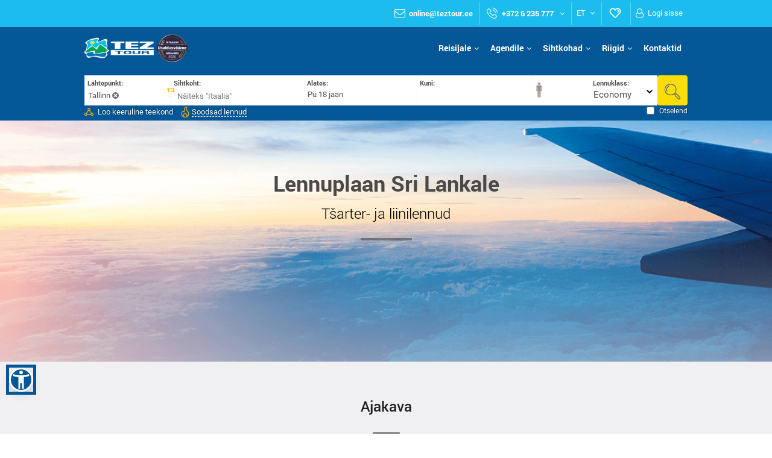

--- FILE ---
content_type: text/html; charset=utf-8
request_url: https://www.teztour.ee/countries/srilanka/flights.et.html
body_size: 23066
content:
<!DOCTYPE html>
<html lang="en-US" prefix="og: http://ogp.me/ns#">
<head>
    <title>Lennud   Sri Lankale - Reisid, majutus ja lennupiletid reisikorraldajalt TEZ TOUR EESTI</title><meta name="description" content="Reisid, majutus ja lennupiletid reisikorraldajalt TEZ TOUR EESTI" />
    <script src='https://www.google.com/recaptcha/api.js?hl=en&render=explicit'></script>

            <meta name="robots" content="index, follow"/>
    

                <link rel="alternate" hreflang="ru-EE" href="https://www.teztour.ee/countries/srilanka/flights.ru.html" />
                    <link rel="alternate" hreflang="et-EE" href="https://www.teztour.ee/countries/srilanka/flights.et.html" />
                <link rel="canonical" href="https://www.teztour.ee/countries/srilanka/flights.et.html" />
    <meta charset="utf-8" />
    <meta http-equiv="pragma" content="no-cache" />



    <link rel="manifest" href="/static/scripts/manifest.json">
    <link rel="shortcut icon" href="/static/photos/touroperatorssellers/orig/76/76/58526761766aa419953cf5.png" type="image/png">
<meta property="og:image" content="https://www.teztour.ee/static/photos/agencies/orig/62/62393/180074483161780857cbe45.png"/>
<meta property="og:locale" content="et-EE"/>
<meta property="og:type" content="website"/>
<meta property="og:url" content="https://www.teztour.ee"/>



<meta name="viewport" content="width=device-width, initial-scale=1, maximum-scale=1" />



<link href="/static/scripts/datetimepicker/jquery.datetimepicker.css" media="screen" rel="stylesheet" type="text/css" />
<link href="/static/scripts/chosen/chosen.min.css" media="screen" rel="stylesheet" type="text/css" />
<link href="/static/css/themes/base/jquery.ui.datepicker.css" media="all" rel="stylesheet" type="text/css" />
<link href="/static/css/ui_custom.css" media="all" rel="stylesheet" type="text/css" />
<link href="/static/css/fonts.css" media="all" rel="stylesheet" type="text/css" />
<link href="/static/css/main-form.css?v=7.68" media="all" rel="stylesheet" type="text/css" />
<link href="/static/css/page-content.css?v=7.68" media="all" rel="stylesheet" type="text/css" />
<link href="/static/main/css/style.css?v=7.68" media="all" rel="stylesheet" type="text/css" />
<link href="/static/main/css/media-queries.css" media="all" rel="stylesheet" type="text/css" /><!--[if IE]>
<link type="text/css" rel="stylesheet" media="screen" href="/static/css/ie_all.css"/>
<![endif]-->
<!--[if lte IE 8]>
<link type="text/css" rel="stylesheet" media="screen" href="/static/css/ie.css"/>
<![endif]-->
<!--[if IE 7]>
<link type="text/css" rel="stylesheet" media="screen" href="/static/css/ie_seven.css"/>
<![endif]-->


    <style>
                
        
        
        
                    .header.header-separate, .header-content > .bottom-panel, .sticked-header-view .header.header-separate > .section-header, .sticked-header-view .header.fixed, .bestoffers-form-section,
            .dark-page-boooking .your-cart .top-form-heading{
                background: #035797;
            }
                            .header-content .top-panel {
                background: #1cbdee;
                border-bottom: 0 none;
            }
                            .header-content .right-list .head-point, .header-content .head-point .login-btn,
            .header.header-separate .section-header .option-field-i.block-login .i, /*.section-header .option-field-i .link,*/
            .header-content .head-point .menu-item,
            .dark-page-boooking .your-cart .top-form-heading,
            .section-header .option-field-i.block-login .i,
            .section-header .option-field-i{
                color: #ffffff;
            }
                            .header-content .head-point .item-field .icon,
            .header-content .head-point > div > .favourite-ico,
            .header-content .head-point .login-btn i,
            .header-content .region-title > i,
            .header-content .right-list .head-point.currency > i,
            .header.header-separate .section-header .option-field-i .icon,
            .header.header-separate .section-header .phone-option-field .item-title,
            .header.header-separate .section-header .email-option-field .item-title,
            .section-header .option-field-i .icon{
                color: #ffffff;
            }
                                        footer, footer .exchange-rates .title > span {
                background: #004b80;
            }
            footer .exchange-rates  .delimiter-line:before{border-left-color: #004b80}
                                            .yellow-btn-50, input.yellow-btn-50, input.yellow-btn-50:hover, .yellow-btn-50:hover, .yellow_btn, .yellow_btn:hover,
            .search_form.main_form .button_block .button, .search_form.main_form .button_block .button:hover,
            .hotel_point .price-button, .transfer_point .price-button, .hotel_point .price-button:hover, .transfer_point .price-button:hover,
            .hotel_detail .booked_form.tour .book-progress-button, .hotel_detail .booked_form.tour .book-progress-button:hover,
            .styled-content .hotel_detail  .room_info .room_point table tr.current .white_btn,
            .blue_btn.orange, .blue_btn.orange:hover,
            .dark-page-boooking .category .shadow-orange-btn-37.orange, .dark-page-boooking .category .shadow-orange-btn-37.orange:hover,
            input.input-orange-btn, input.input-orange-btn:hover,
            #modal-content .main_form .button,
            .reservation-form input.button, input.input-orange-btn,
            .search_form .route-continue-btn, .imitate-radio-btn .active .radio-ico:before,
            .search_form .route-continue-btn:hover,
            .price-button, .transfer_point .price-button,
            .room-rates-field .room-rates-row.current .white_btn,
            .price-button:hover, .transfer_point .price-button:hover,
            .search_form.main_form.dark .dropdown-field .field .blue_btn,
            .search_form.main_form.dark .dropdown-field .field .blue_btn:hover,
            .popover_block .blue_btn.orange,
            .basic-image-grid .brick:hover .white-border-btn,
            .white-border-btn:hover,
            .white-border-btn.yellow-bg,
            .pages.right-side li a,
            .direction-subscription .button:hover{
                background: #ffdd02;
            }
            .styled-content .hotel_detail  .room_info .room_point table tr.current .white_btn,
            .room-rates-field .room-rates-row.current .white_btn,
            .basic-image-grid .brick:hover .white-border-btn, .white-border-btn:hover, .white-border-btn.yellow-bg,
            .direction-subscription .button:hover{
                border-color: #ffdd02!important;
            }
            .pages.right-side li a{border-color: #ffdd02}
            input.yellow-btn-50:hover, .yellow-btn-50:hover, .yellow_btn:hover, .blue_btn.orange:hover{opacity: 0.9}
            .slick-carousel-container .slick-next:before, .slick-carousel-container .slick-prev:before,
            .slick-carousel-container .slick-arrow:hover:before{border-color: #ffdd02; }
            .slick-carousel-container .slick-arrow:hover:before{opacity: 0.7}
                                                        .menu-compressed > ul > li:hover > a, .menu-compressed .submenu,
        .top_filters .options_block,
        .options_block.blue_bg,
        .top_filters .options_block:after, .options_block.blue_bg.form-hover:after,
        .options_block .search_form.main_form,
        .search_form.main_form.dark .dropdown-field,
        .top_filters .options_block:after, .options_block.blue_bg.form-hover:after,
        #modal-content .rfp-box .rfp-form, /*.dark-page-boooking .page-col-side .left-panel .form-container,*/
        .menu-active .right-menu-part,
        .hide-menu-items,
        .menu-active .fixed-bottom-mob-panel,
        .dropdown-field .text-hint-block,
        .hotel_detail .room_info .search_form,
        .modal-search-form .search_form.main_form.dark,
        .modal-search-form .search_form .form-parts-row,
        .room_info .basic-form .tabs-line, .modal-search-form .search_form .tabs-line,
        .forms .select-tabs.combo .current,
        .search_form .select-tabs.combo .tabs_btn li:hover,
        .search_form .select-tabs.combo .tabs_btn li.visible,
        .search_form .select-tabs.combo .tabs_btn li,
        .dark-page-boooking .your-cart .top-form-heading,
        .dialog-window{background: #035797}
        .search_form.main_form.dark .field .scroll-container,
        .search_form.main_form.dark .field .scroll-box ul li/*,
        .dark-page-boooking .page-col-side .left-panel .form-container*/{border-color: #035797}
        .menu-compressed .submenu li a, .hide-menu-items li a{color: #fff; border: 0 none}
        .search_form.main_form.dark .field .scroll-box .mCSB_scrollTools .mCSB_dragger .mCSB_dragger_bar{background: gray}
        .dark-page-boooking .fieldset{-webkit-box-shadow: 0 2px 0 -1px rgba(255,255,255,0.1) inset; -moz-box-shadow: 0 2px 0 -1px rgba(255,255,255,0.1) inset; box-shadow: 0 2px 0 -1px rgba(255,255,255,0.1) inset;}
        .dark-page-boooking .border-line-light{border-bottom: 0 none}
        .header.header-separate .menu-compressed > ul > li:hover > a{color: #fff}
        .dropdown-field .text-hint-block:before{content:''; position: absolute; left: 0; top: 0; background: rgba(0,0,0,.3); width: 100%; height: 100%}
        .room_info .basic-form .tabs-line, .modal-search-form .search_form .tabs-line{background: rgba(0,0,0,.2)}
        /*.dark-page-boooking .choised-border-block{border: 0 none; -webkit-box-shadow: 0 0 0 1px rgba(255,255,255,0.2); -moz-box-shadow: 0 0 0 1px rgba(255,255,255,0.2); box-shadow: 0 0 0 1px rgba(255,255,255,0.2);}
        .dark-page-boooking .choised-block{border-bottom-color: transparent}*/
        .dark-page-boooking .your-cart .top-form-heading{position: relative; z-index: 5}
        .dark-page-boooking .your-cart .top-form-heading:after{content:''; position: absolute; left: 0; top: 0; width: 100%; height: 100%; background: rgba(0,0,0,0.2); z-index: -1}
        
        
        
        
        
        
        
        
        
                    .basket-button span{background: none!important;}
            .basket-button span:before{content: '\f08a'; font-family: 'FontAwesome'; color: #fff; font-size: 26px;line-height: 49px; height: 26px;}
            .basket-button.bg-35 span:before{font-size: 22px; height: 22px; line-height: 39px;}
            .basket-button.bg-25 span:before{font-size: 16px; line-height: 27px; height: 16px;}
            .basket-buy-ico i{display: none}
            .basket-buy-ico:before{content: '\f08a'; font-family: 'FontAwesome'; color: #5E4E75; font-size: 26px; height: 26px; line-height: 47px;}
            .list-numbers .basket-buy-ico:before{line-height: 37px;}
            .basket-buy-ico:hover:before, .basket-buy-ico.is-check:before{color: #fff}
            .cart-item-icon i{font-size: 23px;}
            .cart-item-icon i:before{content: '\f08a'; font-family: 'FontAwesome';}
            </style>
<!-- Google Tag Manager -->
<script>(function(w,d,s,l,i){w[l]=w[l]||[];w[l].push({'gtm.start':
new Date().getTime(),event:'gtm.js'});var f=d.getElementsByTagName(s)[0],
j=d.createElement(s),dl=l!='dataLayer'?'&l='+l:'';j.async=true;j.src=
'https://www.googletagmanager.com/gtm.js?id='+i+dl;f.parentNode.insertBefore(j,f);
})(window,document,'script','dataLayer','GTM-PFNQSH4');</script>
<!-- End Google Tag Manager -->

<script src="https://chat.askly.me/cw/chat/latest.js" tw-client-key="plaj86bd6ooxpscenrclpwss" async ></script>

<script src="https://teztour.lt/static/scripts/accessibility/sienna.min.js?lang=ee" defer></script><script type="text/javascript" src="/static/scripts/jquery-1.9.1.min.js"></script>
<script type="text/javascript" src="/static/scripts/main.min.js?v=11.11"></script>
<script type="text/javascript" src="/static/scripts/jquery.mCustomScrollbar/jquery.mCustomScrollbar.concat.min.js"></script>
<script type="text/javascript" src="/static/scripts/moment-with-locales.min.js"></script>
<script type="text/javascript" src="/static/scripts/styled.js?v=11.11"></script>
<script type="text/javascript" src="/static/scripts/datetimepicker/jquery.datetimepicker.min.js"></script>
<script type="text/javascript" src="/static/scripts/chosen/chosen.jquery.min.js"></script>
<script type="text/javascript" src="/static/scripts/custom/search/scripts.js?v=11.11"></script>
<script type="text/javascript" src="/static/scripts/custom/search/transfer.js?v=11.11"></script>
<script type="text/javascript" src="/static/scripts/custom/search/flight.js?v=11.11"></script>
<script type="text/javascript" src="/static/scripts/custom/search/tour2.js?v=11.11"></script>
<script type="text/javascript" src="/static/scripts/jquery-date-range/jquery.daterangepicker.js"></script>
<script type="text/javascript" src="/static/scripts/progress-buttons/script.js"></script>
<script type="text/javascript" src="/static/scripts/custom/search/excursion.js?v=11.11"></script><script>var GlobalConfig = {"tos":76,"aid":"62393"}</script>

</head>


<body class="styled-content is-new-design" data-lang="et">

    
<div class="content" id="content">
    <header id="page-header">
    <div class="header-content">
        <div class="top-panel ">
    <div class="limit">
                                    
        <div class="block-right">
            <ul class="right-list">
                                <li>
                    <div class="head-point">
                        <div class="item-field">
                            <div class="icon" style="margin-right: 3px;"><i class="fa fa-envelope-o" aria-hidden="true"></i></div>
                            <div class="item-title"><strong><a style="color: inherit" href="mailto:online@teztour.ee">online@teztour.ee</a></strong></div>
                        </div>
                    </div>
                </li>
                                                                    <li>
                        <div class="head-point">
                                                        <div class="item-field dropButton drop-a81dc78ac88e76ea48de3b9b2d097724"  data-target="drop-a81dc78ac88e76ea48de3b9b2d097724">
                                <div class="icon"><i class="icon-set-icon-phone"></i></div>
                                <div class="item-title phone iconPhone">
                                                                        <span class="font_bold">+372 6 235 777</span>
                                                                        <i class="fa fa-angle-down"></i>
                                </div>
                            </div>
                            <div class="dropdown-box dropbox-dd dropTarget drop-a81dc78ac88e76ea48de3b9b2d097724" data-dropparent="drop-a81dc78ac88e76ea48de3b9b2d097724">
                                <div class="top-box">
                                                                                                                                                                                </div>
                                                                <a href="javascript:void(0)" onclick="Helper.B2C.getRequestCallWindow()" class="yellow_btn">HELISTAGE  MULLE TAGASI</a>
                                                            </div>
                        </div>
                    </li>
                                
                
                                                    <li>
                        <div class="head-point language">
                            <div class="combo">
                                <div class="current">
                                                                        ET                                </div>
                                                                    <div class="arrow"><i class="fa fa-angle-down"></i></div>
                                    <div class="dropdown dropdown-box dropbox-dd">
                                        <ul>
                                                                                            <li onclick="window.location='/countries/srilanka/flights.ru.html'">
                                                            <span class="country">
                                                                <img data-islz="1" loading="lazy" data-src="/static/images/flags/ru.png" alt="img" />
                                                            </span>
                                                    <span class="label">Русский</span>
                                                    <div style="display: none">RU</div>
                                                </li>
                                                                                            <li onclick="window.location='/countries/srilanka/flights.html'">
                                                            <span class="country">
                                                                <img data-islz="1" loading="lazy" data-src="/static/images/flags/et.png" alt="img" />
                                                            </span>
                                                    <span class="label">Eesti</span>
                                                    <div style="display: none">ET</div>
                                                </li>
                                                                                    </ul>
                                    </div>
                                                            </div>
                        </div>
                    </li>
                
                                                        <li class="favorite-box">
                        <div class="head-point favourite">
                            <div class="field-box likes dropButton favoriteButton favbtn-2fe916f45a8d3d3b2624baf366a1aa24" data-target="favlist-2fe916f45a8d3d3b2624baf366a1aa24" onclick="Favorites.getData('/favorites/blockdata/dropkey/2fe916f45a8d3d3b2624baf366a1aa24.et.html', this)">
                                <i class="icon-set2-heart favourite-ico"></i>                                <span class="favorite-counter-box" style="display: none">0</span>
                            </div>
                            <div class="favorite-list-box"></div>

                        </div>
                    </li>
                                                        <li class="t-head-auth-box">
                            <div class="head-point block-login auth-box">
                                <a href="/login" class="login-btn t-head-login-btn" target="_blank"><i class="fa fa-user-o" aria-hidden="true"></i>Logi sisse</a>
                                                            </div>
                        </li>
                                                </ul>
                    </div>
        <div style="clear: both"></div>
    </div>
</div>        <div class="bottom-panel">
            <div class="limit">
                <div class="flex-container">
                    <div class="mobile-header-panel">
                                                                                <div class="left-logo-part i">
                                <a href="/" class="logo hide-line">
                                                                        <img class="t-logo"  src="/static/photos/gallery/orig/01/0102/2047670869695776a9622f7.png" alt="TEZ TOUR TALLINN ONLINE"/>
                                                                                                        </a>
                                                            </div>

                                                            <div class="adapt-phone head-options"><div class="item"><a href="tel:+372 6 235 778" style="text-decoration: none" class="icon"><i class="icon-set-icon-phone"></i></a></div></div>
                                                    
                                                                    </div>

                    <div class="right-menu-part">
    <div id="menuCompressedClientSide" class="menu-compressed client-side i">
        <ul>
                                <li class="has-arr">
                            <a id="menu-item11826" href="javascript:void(0)" class=" " title="Reisijale">
        Reisijale    </a>
                                                    <div class="submenu l-1">
                                <ul>
                                                                            <li >
                                                <a id="menu-item11829" href="/page/kuidas-osta-online" class=" link" title="Kuidas osta online">
        Kuidas osta online    </a>
                                                                                    </li>
                                                                            <li >
                                                <a id="menu-item16086" href="https://www.teztour.ee/page/maksetingimused-online-uus.html" class=" link" title="Müügitingimused Online">
        Müügitingimused Online    </a>
                                                                                    </li>
                                                                            <li >
                                                <a id="menu-item12358" href="/page/lhv-jarelmaks" class=" link" title="LHV järelmaks">
        LHV järelmaks    </a>
                                                                                    </li>
                                                                            <li >
                                                <a id="menu-item16710" href="https://www.teztour.ee/page/lhv-reisikindlustus" class=" link" title="LHV reisikindlustus">
        LHV reisikindlustus    </a>
                                                                                    </li>
                                                                            <li >
                                                <a id="menu-item16395" href="/page/esto-jarelmaks.html" class=" link" title="ESTO järelmaks">
        ESTO järelmaks    </a>
                                                                                    </li>
                                                                            <li >
                                                <a id="menu-item11832" href="/offices" class=" link" title="Osta esindusest">
        Osta esindusest    </a>
                                                                                    </li>
                                                                            <li class="has-arr">
                                                <a id="menu-item11847" href="javascript:void(0)" class=" " title="Ärikliendid">
        Ärikliendid    </a>
                                                                                            <ul class="submenu l-2">
                                                                                                        <li>    <a id="menu-item11850" href="/page/business-clients-benefits" class=" link" title="Ärikliendi eelised">
        Ärikliendi eelised    </a>
</li>
                                                                                                    </ul>
                                                                                    </li>
                                                                            <li >
                                                <a id="menu-item11835" href="/page/tallinn-mem" class=" link" title="Infolehed">
        Infolehed    </a>
                                                                                    </li>
                                                                            <li >
                                                <a id="menu-item11834" href="/flightschedule" class=" link" title="Lennuplaan ja vabad kohad">
        Lennuplaan ja vabad kohad    </a>
                                                                                    </li>
                                                                            <li >
                                                <a id="menu-item12544" href="/page/airline-rules.et.html" class=" link" title="Lennukompaniide ja pagasiveo reeglid">
        Lennukompaniide ja pagasiveo reeglid    </a>
                                                                                    </li>
                                                                            <li >
                                                <a id="menu-item16133" href="/page/eripakkumised" class=" link" title="Pakkumised meie partneritelt">
        Pakkumised meie partneritelt    </a>
                                                                                    </li>
                                                                            <li >
                                                <a id="menu-item16838" href="https://www.teztour.ee/page/teztour_vip.html" class=" link" title="TEZ TOUR VIP">
        TEZ TOUR VIP    </a>
                                                                                    </li>
                                                                            <li >
                                                <a id="menu-item16050" href="/page/travel-extras" class=" link" title="TRAVEL EXTRAS AirBaltic Egiptus">
        TRAVEL EXTRAS AirBaltic Egiptus    </a>
                                                                                    </li>
                                                                            <li >
                                                <a id="menu-item16053" href="/page/airbaltic-club" class=" link" title="AirBaltic Club lojaalsusprogramm">
        AirBaltic Club lojaalsusprogramm    </a>
                                                                                    </li>
                                                                            <li >
                                                <a id="menu-item11837" href="/page/kinkekaart" class=" link" title="Kinkekaart">
        Kinkekaart    </a>
                                                                                    </li>
                                                                    </ul>
                            </div>
                                            </li>
                                    <li class="has-arr">
                            <a id="menu-item11840" href="javascript:void(0)" class=" " title="Agendile">
        Agendile    </a>
                                                    <div class="submenu l-1">
                                <ul>
                                                                            <li >
                                                <a id="menu-item11997" href="/page/agendileht" class=" link" title="Agendileht">
        Agendileht    </a>
                                                                                    </li>
                                                                            <li >
                                                <a id="menu-item11841" href="https://agent.teztour.ee/index.et.html" class=" link" title="Broneerimissüsteem">
        Broneerimissüsteem    </a>
                                                                                    </li>
                                                                            <li >
                                                <a id="menu-item11843" href="/page/cooperation" class=" link" title="Koostöö">
        Koostöö    </a>
                                                                                    </li>
                                                                            <li >
                                                <a id="menu-item12860" href="/listing/index/id/reklaammaterjalid" class=" link" title="Reklaammaterjalid">
        Reklaammaterjalid    </a>
                                                                                    </li>
                                                                    </ul>
                            </div>
                                            </li>
                                    <li class="has-arr">
                            <a id="menu-item16901" href="javascript:void(0)" class=" " title="Sihtkohad">
        Sihtkohad    </a>
                                                    <div class="submenu l-1">
                                <ul>
                                                                            <li >
                                                <a id="menu-item16877" href="https://reisid.teztour.ee/bulgaaria/" class=" link" title="Bulgaaria">
        Bulgaaria    </a>
                                                                                    </li>
                                                                            <li >
                                                <a id="menu-item16880" href="https://reisid.teztour.ee/egiptus/" class=" link" title="Egiptus">
        Egiptus    </a>
                                                                                    </li>
                                                                            <li >
                                                <a id="menu-item16883" href="https://reisid.teztour.ee/kreeka/" class=" link" title="Kreeka">
        Kreeka    </a>
                                                                                    </li>
                                                                            <li class="has-arr">
                                                <a id="menu-item16886" href="https://reisid.teztour.ee/madeira/" class=" link" title="Portugal">
        Portugal    </a>
                                                                                            <ul class="submenu l-2">
                                                                                                        <li>    <a id="menu-item16889" href="https://reisid.teztour.ee/madeira/" class=" link" title="Madeira">
        Madeira    </a>
</li>
                                                                                                    </ul>
                                                                                    </li>
                                                                            <li >
                                                <a id="menu-item16892" href="https://reisid.teztour.ee/tenerife/" class=" link" title="Tenerife">
        Tenerife    </a>
                                                                                    </li>
                                                                            <li >
                                                <a id="menu-item16895" href="https://reisid.teztour.ee/turgi/" class=" link" title="Türgi">
        Türgi    </a>
                                                                                    </li>
                                                                            <li >
                                                <a id="menu-item16898" href="https://www.teztour.ee/page/tezksootika" class=" link" title="TEZKSOOTIKA">
        TEZKSOOTIKA    </a>
                                                                                    </li>
                                                                            <li >
                                                <a id="menu-item16907" href="https://reisid.teztour.ee/suvi/" class=" link" title="SUVI 2026">
        SUVI 2026    </a>
                                                                                    </li>
                                                                            <li >
                                                <a id="menu-item16904" href="http://reisid.teztour.ee/viimane-hetk/" class=" link" title="VIIMANE HETK">
        VIIMANE HETK    </a>
                                                                                    </li>
                                                                    </ul>
                            </div>
                                            </li>
                                    <li class="has-arr">
                            <a id="menu-item16874" href="javascript:void(0)" class="dropButton drop-27ce966e53178c76b2efbabc82d3de13"  data-target="drop-27ce966e53178c76b2efbabc82d3de13">
        Riigid    </a>
                                            </li>
                                    <li >
                            <a id="menu-item11853" href="/page/contacts" class=" link" title="Kontaktid">
        Kontaktid    </a>
                                            </li>
                                    </ul>
                <div class="adapt-menu">
            <div class="bars-box more-items-text dropButton drop-a9a6629170cb9a294025d1f29a878970" data-target="drop-a9a6629170cb9a294025d1f29a878970">Veel <i class="fa fa-angle-down" aria-hidden="true"></i></div>
            <ul id="hideMenu" class="hide-menu-items dropTarget drop-a9a6629170cb9a294025d1f29a878970" data-dropparent="drop-a9a6629170cb9a294025d1f29a878970">
            </ul>
        </div>
    </div>

    </div>
        <!-- menu country -->
    <div class="full-sub-menu country dropTarget drop-27ce966e53178c76b2efbabc82d3de13" data-dropparent="drop-27ce966e53178c76b2efbabc82d3de13" style="z-index: 300">
        <!-- list country -->
        <div class="block-content countries-menu">
            <div class="limit">
                <div class="controls">
                    <div class="block-left">
                        <div class="item-headline">Populaarsed sihtkohad TEZ TOURis:</div>
                                            </div>
                    <div class="close-menu dropStop" onclick="$(this).parents('.header').find('.menu-compressed li').removeClass('is-open-countries')"></div>
                    <div style="clear: both"></div>
                </div>

                <div class="top-blue-panel">
                    <div class="type-list">
                        <ul>
                            <li onclick="CountryMenu.setSegments(this, 0)" class="active">kõik maad</li> <!-- li.active -->
                                                            <li onclick="CountryMenu.setSegments(this, 17)">Ekskursioonid</li>
                                                            <li onclick="CountryMenu.setSegments(this, 32)">Eksootiline</li>
                                                            <li onclick="CountryMenu.setSegments(this, 27)">Kõik hinnas</li>
                                                            <li onclick="CountryMenu.setSegments(this, 2)">Lastega</li>
                                                            <li onclick="CountryMenu.setSegments(this, 12)">Rannapuhkus</li>
                                                            <li onclick="CountryMenu.setSegments(this, 37)">Suusakuurort</li>
                                                            <li onclick="CountryMenu.setSegments(this, 42)">Suvi</li>
                                                            <li onclick="CountryMenu.setSegments(this, 40)">Talv</li>
                                                    </ul>
                    </div>
                    <div style="clear: both"></div>
                </div>
                <script>
                    var CountryMenu = {
                        setSegments: function (ui, segmentId) {
                            ui = $(ui);
                            ui.parent().find('li.active').removeClass('active');
                            ui.addClass('active');
                            var countryItems = ui.parents('.block-content').find('.list-has-flags.has-hover-style li');
                            countryItems.removeClass('not-active-country');
                            if(0 != segmentId) {
                                countryItems.not('.sg' + segmentId).addClass('not-active-country');
                            }
                            this.reset();
                        },
                        toggleDetail: function (ui, state, isFullInfo) {
                            ui = $(ui);
                            ui.parent().find('li.selected').removeClass('selected');
                            if(state) {
                                ui.addClass('selected');
                            }
                            var box = $('.block-content.countries-menu');
                            box.find('.country-detail-box, .country-detail-info, .back-to-map-link').hide();
                            if(!state)
                                return 0;
                            var pid = ui.data('pid'), selectors = ['.country-detail-info.country-' + pid];
                            if(isFullInfo) {
                                selectors.push('.country-detail-box.country-' + pid);
                                selectors.push('.country-detail-info.country-' + pid + ' .back-to-map-link');
                            }
                            box.find(selectors.join(', ')).show();
                            box.find('.world-map-side')[isFullInfo ? 'hide' : 'show']();
                                                    },
                        reset: function() {
                            var box = $('.block-content.countries-menu');
                            box.find('.country-detail-box, .country-detail-info, .back-to-map-link').hide();
                            box.find('.world-map-side').show();
                            box.find('.list-has-flags li').removeClass('selected');
                        },
                        mouseMoveState: function(ui, state) {
                            ui = $(ui);
                            var mapBlock = $('.block-content.countries-menu .world-map-side');
                            if(!mapBlock.length || !mapBlock.is(':visible') || ui.hasClass('not-active-country')) {
                                return 0;
                            }

                            if(0 == state && Helper.hitTest(ui, null)) {
                                state = 1;
                            }
                            if(2 == state) {
                                state = 0;
                            }
                            ui[state ? 'addClass' : 'removeClass']('is-by-mouse');
                            this.toggleDetail(ui, state, 0);
                            CountryMenu.Map.highlightArea(ui.data('code'), state);
                        },
                        Map: {
                            options: {
                                backgroundColor: '#005ca1',
                                color: '#AFDCEF',
                                hoverColor: '#fff200',
                                selectedColor: '#fff200',
                                enableZoom: false,
                                showTooltip: false,
                                scaleColors: ['#C8EEFF', '#5ebee7'],
                                values: [],
                                normalizeFunction: 'polynomial',
                                //кликабельные страны #5EBEE8
                                //маркер static/images/map-marker.png
                            },
                            mapId: null,
                            init: function (elementId) {
                                this.options.onRegionClick = function(event, code, region) {
                                    var ui = CountryMenu.Map._getUiByCode(code);
                                    if(!ui.length)
                                        return 0;
                                    CountryMenu.toggleDetail(ui.addClass('is-map-view'), 1, 1);
                                };
                                this.options.onRegionOver = function(event, code, region) {
                                    var ui = CountryMenu.Map._getUiByCode(code);
                                    if(!ui.length)
                                        return 0;
                                    CountryMenu.toggleDetail(ui, 1, 0);
                                };
                                this.options.onRegionOut = function(event, code, region) {
                                    var ui = CountryMenu.Map._getUiByCode(code);
                                    if(!ui.length)
                                        return 0;
                                    if(ui.hasClass('is-map-view')) {
                                        return ui.removeClass('is-map-view');
                                    }
                                    CountryMenu.toggleDetail(ui, 0, 0);
                                };
                                this.mapId = '#' + elementId;
                                $(this.mapId).vectorMap(this.options);
                                $('body').mousemove(function(event) {
                                    if(Helper.hitTest($('.block-content.countries-menu .world-map-side'), event, 0)) {
                                        return 0;
                                    }
                                    $('.block-content.countries-menu li.is-by-mouse').each(function () {
                                        var self = $(this);
                                        if(!Helper.hitTest(self, event, 0)) {
                                            CountryMenu.mouseMoveState(self, 2);
                                        }
                                    });
                                });
                            },
                            highlightArea: function (code, state) {
                                if(null == this.mapId)
                                    return 0;
                                var options = {};
                                options[code] = this.options[state ? 'hoverColor' : 'color'];
                                $(this.mapId).vectorMap('set', 'colors', options);
                            },
                            _getUiByCode: function (code) {
                                return $('.block-content.countries-menu .list-has-flags li[data-code="' + code + '"]');
                            }
                        }
                    };
                </script>
                <div class="bottom-panel container-flex">
                    <div class="country-list">
                        <span class="right-figure"></span>
                        <ul class="list-has-flags has-hover-style">
                                                            <li onmouseenter="CountryMenu.mouseMoveState(this, 1)" onmouseout="CountryMenu.mouseMoveState(this, 0)" onclick="CountryMenu.toggleDetail(this, 1, 1)" data-pid="103" data-code="bg" class="sg27 sg2 sg12 sg37 sg42 sg40 ">
                                    <a class="link" href="javascript:void(0)">
                                        <span class="flag"><img data-islz="1" loading="lazy" data-src="/static/images/flags/bg.png" alt="Bulgaaria"></span>
                                        Bulgaaria                                    </a>
                                </li>
                                                            <li onmouseenter="CountryMenu.mouseMoveState(this, 1)" onmouseout="CountryMenu.mouseMoveState(this, 0)" onclick="CountryMenu.toggleDetail(this, 1, 1)" data-pid="18" data-code="ge" class="sg17 sg12 sg37 sg42 sg40 ">
                                    <a class="link" href="javascript:void(0)">
                                        <span class="flag"><img data-islz="1" loading="lazy" data-src="/static/images/flags/ge.png" alt="Gruusia"></span>
                                        Gruusia                                    </a>
                                </li>
                                                            <li onmouseenter="CountryMenu.mouseMoveState(this, 1)" onmouseout="CountryMenu.mouseMoveState(this, 0)" onclick="CountryMenu.toggleDetail(this, 1, 1)" data-pid="13" data-code="es" class="sg17 sg27 sg2 sg12 sg42 ">
                                    <a class="link" href="javascript:void(0)">
                                        <span class="flag"><img data-islz="1" loading="lazy" data-src="/static/images/flags/es.png" alt="Hispaania"></span>
                                        Hispaania                                    </a>
                                </li>
                                                            <li onmouseenter="CountryMenu.mouseMoveState(this, 1)" onmouseout="CountryMenu.mouseMoveState(this, 0)" onclick="CountryMenu.toggleDetail(this, 1, 1)" data-pid="98" data-code="id" class="sg32 sg12 ">
                                    <a class="link" href="javascript:void(0)">
                                        <span class="flag"><img data-islz="1" loading="lazy" data-src="/static/images/flags/id.png" alt="Indoneesia"></span>
                                        Indoneesia                                    </a>
                                </li>
                                                            <li onmouseenter="CountryMenu.mouseMoveState(this, 1)" onmouseout="CountryMenu.mouseMoveState(this, 0)" onclick="CountryMenu.toggleDetail(this, 1, 1)" data-pid="7" data-code="gr" class="sg17 sg27 sg2 sg12 sg42 ">
                                    <a class="link" href="javascript:void(0)">
                                        <span class="flag"><img data-islz="1" loading="lazy" data-src="/static/images/flags/gr.png" alt="Kreeka"></span>
                                        Kreeka                                    </a>
                                </li>
                                                            <li onmouseenter="CountryMenu.mouseMoveState(this, 1)" onmouseout="CountryMenu.mouseMoveState(this, 0)" onclick="CountryMenu.toggleDetail(this, 1, 1)" data-pid="73" data-code="cy" class="sg27 sg2 sg12 sg42 ">
                                    <a class="link" href="javascript:void(0)">
                                        <span class="flag"><img data-islz="1" loading="lazy" data-src="/static/images/flags/cy.png" alt="Küpros"></span>
                                        Küpros                                    </a>
                                </li>
                                                            <li onmouseenter="CountryMenu.mouseMoveState(this, 1)" onmouseout="CountryMenu.mouseMoveState(this, 0)" onclick="CountryMenu.toggleDetail(this, 1, 1)" data-pid="189" data-code="cu" class="sg32 sg12 sg40 ">
                                    <a class="link" href="javascript:void(0)">
                                        <span class="flag"><img data-islz="1" loading="lazy" data-src="/static/images/flags/cu.png" alt="Kuuba"></span>
                                        Kuuba                                    </a>
                                </li>
                                                            <li onmouseenter="CountryMenu.mouseMoveState(this, 1)" onmouseout="CountryMenu.mouseMoveState(this, 0)" onclick="CountryMenu.toggleDetail(this, 1, 1)" data-pid="128" data-code="mv" class="sg32 sg27 sg12 sg40 ">
                                    <a class="link" href="javascript:void(0)">
                                        <span class="flag"><img data-islz="1" loading="lazy" data-src="/static/images/flags/mv.png" alt="Maldiivid"></span>
                                        Maldiivid                                    </a>
                                </li>
                                                            <li onmouseenter="CountryMenu.mouseMoveState(this, 1)" onmouseout="CountryMenu.mouseMoveState(this, 0)" onclick="CountryMenu.toggleDetail(this, 1, 1)" data-pid="48" data-code="pt" class="sg17 sg12 sg42 ">
                                    <a class="link" href="javascript:void(0)">
                                        <span class="flag"><img data-islz="1" loading="lazy" data-src="/static/images/flags/pt.png" alt="Portugal"></span>
                                        Portugal                                    </a>
                                </li>
                                                            <li onmouseenter="CountryMenu.mouseMoveState(this, 1)" onmouseout="CountryMenu.mouseMoveState(this, 0)" onclick="CountryMenu.toggleDetail(this, 1, 1)" data-pid="58" data-code="lk" class="sg32 sg12 ">
                                    <a class="link" href="javascript:void(0)">
                                        <span class="flag"><img data-islz="1" loading="lazy" data-src="/static/images/flags/lk.png" alt="Sri Lanka"></span>
                                        Sri Lanka                                    </a>
                                </li>
                                                            <li onmouseenter="CountryMenu.mouseMoveState(this, 1)" onmouseout="CountryMenu.mouseMoveState(this, 0)" onclick="CountryMenu.toggleDetail(this, 1, 1)" data-pid="38" data-code="ae" class="sg17 sg32 sg12 sg40 ">
                                    <a class="link" href="javascript:void(0)">
                                        <span class="flag"><img data-islz="1" loading="lazy" data-src="/static/images/flags/ae.png" alt="АÜE"></span>
                                        АÜE                                    </a>
                                </li>
                                                            <li onmouseenter="CountryMenu.mouseMoveState(this, 1)" onmouseout="CountryMenu.mouseMoveState(this, 0)" onclick="CountryMenu.toggleDetail(this, 1, 1)" data-pid="8" data-code="eg" class="sg17 sg27 sg2 sg12 sg42 sg40 ">
                                    <a class="link" href="javascript:void(0)">
                                        <span class="flag"><img data-islz="1" loading="lazy" data-src="/static/images/flags/eg.png" alt="Еgiptus"></span>
                                        Еgiptus                                    </a>
                                </li>
                                                            <li onmouseenter="CountryMenu.mouseMoveState(this, 1)" onmouseout="CountryMenu.mouseMoveState(this, 0)" onclick="CountryMenu.toggleDetail(this, 1, 1)" data-pid="28" data-code="th" class="sg17 sg32 sg12 sg40 ">
                                    <a class="link" href="javascript:void(0)">
                                        <span class="flag"><img data-islz="1" loading="lazy" data-src="/static/images/flags/th.png" alt="Тai Kuningriik"></span>
                                        Тai Kuningriik                                    </a>
                                </li>
                                                            <li onmouseenter="CountryMenu.mouseMoveState(this, 1)" onmouseout="CountryMenu.mouseMoveState(this, 0)" onclick="CountryMenu.toggleDetail(this, 1, 1)" data-pid="2" data-code="tr" class="sg17 sg27 sg2 sg12 sg42 ">
                                    <a class="link" href="javascript:void(0)">
                                        <span class="flag"><img data-islz="1" loading="lazy" data-src="/static/images/flags/tr.png" alt="Тürgi"></span>
                                        Тürgi                                    </a>
                                </li>
                                                    </ul>
                        <div style="clear: both"></div>
                    </div>
                    <div class="right-field">
                                            <div class="world-map-side">
                            <div id="0b188488b8157c4215f35b9ee0a6cba0" class="world-map"></div>
                        </div>
                        <div class="country-detail-container">
                                                    <div class="country-detail-info country-103" style="display: none">
                                <div class="country-detail-info-top">
                                    <span class="country-detail-name">Bulgaaria</span>
                                    <a href="javascript:void(0)" style="display: none" class="back-to-map-link" onclick="CountryMenu.reset()">Tagasi kaardile</a>
                                </div>
                                <div class="country-detail-info-bottom">
                                                                                                            <div class="country-detail-point">
                                        <div class="country-detail-point-ico">
                                            <i class="icon-set-icon-plane"></i>
                                        </div>
                                        <div class="country-detail-point-text">
                                            <div class="i-title">lend:</div>
                                            <div class="i-info no-wrap">~ 3 tundi</div>
                                        </div>
                                    </div>
                                                                                                                <div class="country-detail-point">
                                            <div class="country-detail-point-ico">
                                                <i class="fa fa-usd"></i>
                                            </div>
                                            <div class="country-detail-point-text">
                                                <div class="i-title">reisid:</div>
                                                <div class="i-info no-wrap"><span class='eur-currency'>513 €</span></div>
                                            </div>
                                        </div>
                                                                        <div class="country-detail-point">
                                        <div class="country-detail-point-ico">
                                            <i class="fa fa-address-book-o"></i>
                                        </div>
                                        <div class="country-detail-point-text">
                                            <div class="i-title">viisa vajadus:</div>
                                            <div class="i-info" title="pole nõutav">pole nõutav</div>
                                        </div>
                                    </div>
                                                                    </div>
                            </div>
                                                    <div class="country-detail-info country-18" style="display: none">
                                <div class="country-detail-info-top">
                                    <span class="country-detail-name">Gruusia</span>
                                    <a href="javascript:void(0)" style="display: none" class="back-to-map-link" onclick="CountryMenu.reset()">Tagasi kaardile</a>
                                </div>
                                <div class="country-detail-info-bottom">
                                                                                                            <div class="country-detail-point">
                                        <div class="country-detail-point-ico">
                                            <i class="icon-set-icon-plane"></i>
                                        </div>
                                        <div class="country-detail-point-text">
                                            <div class="i-title">lend:</div>
                                            <div class="i-info no-wrap">~ 4 tundi</div>
                                        </div>
                                    </div>
                                                                                                            <div class="country-detail-point">
                                        <div class="country-detail-point-ico">
                                            <i class="fa fa-address-book-o"></i>
                                        </div>
                                        <div class="country-detail-point-text">
                                            <div class="i-title">viisa vajadus:</div>
                                            <div class="i-info" title="pole nõutav">pole nõutav</div>
                                        </div>
                                    </div>
                                                                    </div>
                            </div>
                                                    <div class="country-detail-info country-13" style="display: none">
                                <div class="country-detail-info-top">
                                    <span class="country-detail-name">Hispaania</span>
                                    <a href="javascript:void(0)" style="display: none" class="back-to-map-link" onclick="CountryMenu.reset()">Tagasi kaardile</a>
                                </div>
                                <div class="country-detail-info-bottom">
                                                                                                            <div class="country-detail-point">
                                        <div class="country-detail-point-ico">
                                            <i class="icon-set-icon-plane"></i>
                                        </div>
                                        <div class="country-detail-point-text">
                                            <div class="i-title">lend:</div>
                                            <div class="i-info no-wrap">~ 6,5 tundi</div>
                                        </div>
                                    </div>
                                                                                                                <div class="country-detail-point">
                                            <div class="country-detail-point-ico">
                                                <i class="fa fa-usd"></i>
                                            </div>
                                            <div class="country-detail-point-text">
                                                <div class="i-title">reisid:</div>
                                                <div class="i-info no-wrap"><span class='eur-currency'>644 €</span></div>
                                            </div>
                                        </div>
                                                                        <div class="country-detail-point">
                                        <div class="country-detail-point-ico">
                                            <i class="fa fa-address-book-o"></i>
                                        </div>
                                        <div class="country-detail-point-text">
                                            <div class="i-title">viisa vajadus:</div>
                                            <div class="i-info" title="pole nõutav">pole nõutav</div>
                                        </div>
                                    </div>
                                                                    </div>
                            </div>
                                                    <div class="country-detail-info country-98" style="display: none">
                                <div class="country-detail-info-top">
                                    <span class="country-detail-name">Indoneesia</span>
                                    <a href="javascript:void(0)" style="display: none" class="back-to-map-link" onclick="CountryMenu.reset()">Tagasi kaardile</a>
                                </div>
                                <div class="country-detail-info-bottom">
                                                                                                            <div class="country-detail-point">
                                        <div class="country-detail-point-ico">
                                            <i class="icon-set-icon-plane"></i>
                                        </div>
                                        <div class="country-detail-point-text">
                                            <div class="i-title">lend:</div>
                                            <div class="i-info no-wrap">~ 12-15 tundi</div>
                                        </div>
                                    </div>
                                                                                                                <div class="country-detail-point">
                                            <div class="country-detail-point-ico">
                                                <i class="fa fa-usd"></i>
                                            </div>
                                            <div class="country-detail-point-text">
                                                <div class="i-title">reisid:</div>
                                                <div class="i-info no-wrap"><span class='eur-currency'>1393 €</span></div>
                                            </div>
                                        </div>
                                                                        <div class="country-detail-point">
                                        <div class="country-detail-point-ico">
                                            <i class="fa fa-address-book-o"></i>
                                        </div>
                                        <div class="country-detail-point-text">
                                            <div class="i-title">viisa vajadus:</div>
                                            <div class="i-info" title="nõutav">nõutav</div>
                                        </div>
                                    </div>
                                                                    </div>
                            </div>
                                                    <div class="country-detail-info country-7" style="display: none">
                                <div class="country-detail-info-top">
                                    <span class="country-detail-name">Kreeka</span>
                                    <a href="javascript:void(0)" style="display: none" class="back-to-map-link" onclick="CountryMenu.reset()">Tagasi kaardile</a>
                                </div>
                                <div class="country-detail-info-bottom">
                                                                        <div class="country-detail-point">
                                        <div class="country-detail-point-ico">
                                            <img data-islz="1" loading="lazy" data-src="/static/images/chartWeather/cloudy.png" alt="" width="35">
                                        </div>
                                        <div class="country-detail-point-text">
                                            <div class="i-title">ilm:</div>
                                                                                        <div class="i-info no-wrap">+10</div>
                                        </div>
                                    </div>
                                                                                                            <div class="country-detail-point">
                                        <div class="country-detail-point-ico">
                                            <i class="icon-set-icon-plane"></i>
                                        </div>
                                        <div class="country-detail-point-text">
                                            <div class="i-title">lend:</div>
                                            <div class="i-info no-wrap">~ 4 tundi</div>
                                        </div>
                                    </div>
                                                                                                                <div class="country-detail-point">
                                            <div class="country-detail-point-ico">
                                                <i class="fa fa-usd"></i>
                                            </div>
                                            <div class="country-detail-point-text">
                                                <div class="i-title">reisid:</div>
                                                <div class="i-info no-wrap"><span class='eur-currency'>510 €</span></div>
                                            </div>
                                        </div>
                                                                        <div class="country-detail-point">
                                        <div class="country-detail-point-ico">
                                            <i class="fa fa-address-book-o"></i>
                                        </div>
                                        <div class="country-detail-point-text">
                                            <div class="i-title">viisa vajadus:</div>
                                            <div class="i-info" title="pole nõutav">pole nõutav</div>
                                        </div>
                                    </div>
                                                                    </div>
                            </div>
                                                    <div class="country-detail-info country-73" style="display: none">
                                <div class="country-detail-info-top">
                                    <span class="country-detail-name">Küpros</span>
                                    <a href="javascript:void(0)" style="display: none" class="back-to-map-link" onclick="CountryMenu.reset()">Tagasi kaardile</a>
                                </div>
                                <div class="country-detail-info-bottom">
                                                                                                            <div class="country-detail-point">
                                        <div class="country-detail-point-ico">
                                            <i class="icon-set-icon-plane"></i>
                                        </div>
                                        <div class="country-detail-point-text">
                                            <div class="i-title">lend:</div>
                                            <div class="i-info no-wrap">~ 3 tundi</div>
                                        </div>
                                    </div>
                                                                                                            <div class="country-detail-point">
                                        <div class="country-detail-point-ico">
                                            <i class="fa fa-address-book-o"></i>
                                        </div>
                                        <div class="country-detail-point-text">
                                            <div class="i-title">viisa vajadus:</div>
                                            <div class="i-info" title="pole nõutav">pole nõutav</div>
                                        </div>
                                    </div>
                                                                    </div>
                            </div>
                                                    <div class="country-detail-info country-189" style="display: none">
                                <div class="country-detail-info-top">
                                    <span class="country-detail-name">Kuuba</span>
                                    <a href="javascript:void(0)" style="display: none" class="back-to-map-link" onclick="CountryMenu.reset()">Tagasi kaardile</a>
                                </div>
                                <div class="country-detail-info-bottom">
                                                                                                            <div class="country-detail-point">
                                        <div class="country-detail-point-ico">
                                            <i class="icon-set-icon-plane"></i>
                                        </div>
                                        <div class="country-detail-point-text">
                                            <div class="i-title">lend:</div>
                                            <div class="i-info no-wrap">~ 20 tundi</div>
                                        </div>
                                    </div>
                                                                                                                <div class="country-detail-point">
                                            <div class="country-detail-point-ico">
                                                <i class="fa fa-usd"></i>
                                            </div>
                                            <div class="country-detail-point-text">
                                                <div class="i-title">reisid:</div>
                                                <div class="i-info no-wrap"><span class='eur-currency'>1675 €</span></div>
                                            </div>
                                        </div>
                                                                        <div class="country-detail-point">
                                        <div class="country-detail-point-ico">
                                            <i class="fa fa-address-book-o"></i>
                                        </div>
                                        <div class="country-detail-point-text">
                                            <div class="i-title">viisa vajadus:</div>
                                            <div class="i-info" title="nõutav">nõutav</div>
                                        </div>
                                    </div>
                                                                    </div>
                            </div>
                                                    <div class="country-detail-info country-128" style="display: none">
                                <div class="country-detail-info-top">
                                    <span class="country-detail-name">Maldiivid</span>
                                    <a href="javascript:void(0)" style="display: none" class="back-to-map-link" onclick="CountryMenu.reset()">Tagasi kaardile</a>
                                </div>
                                <div class="country-detail-info-bottom">
                                                                        <div class="country-detail-point">
                                        <div class="country-detail-point-ico">
                                            <img data-islz="1" loading="lazy" data-src="/static/images/chartWeather/sun.png" alt="" width="35">
                                        </div>
                                        <div class="country-detail-point-text">
                                            <div class="i-title">ilm:</div>
                                                                                        <div class="i-info no-wrap">+29</div>
                                        </div>
                                    </div>
                                                                                                            <div class="country-detail-point">
                                        <div class="country-detail-point-ico">
                                            <i class="icon-set-icon-plane"></i>
                                        </div>
                                        <div class="country-detail-point-text">
                                            <div class="i-title">lend:</div>
                                            <div class="i-info no-wrap">~10 tundi</div>
                                        </div>
                                    </div>
                                                                                                                <div class="country-detail-point">
                                            <div class="country-detail-point-ico">
                                                <i class="fa fa-usd"></i>
                                            </div>
                                            <div class="country-detail-point-text">
                                                <div class="i-title">reisid:</div>
                                                <div class="i-info no-wrap"><span class='eur-currency'>2505 €</span></div>
                                            </div>
                                        </div>
                                                                        <div class="country-detail-point">
                                        <div class="country-detail-point-ico">
                                            <i class="fa fa-address-book-o"></i>
                                        </div>
                                        <div class="country-detail-point-text">
                                            <div class="i-title">viisa vajadus:</div>
                                            <div class="i-info" title="kuni 30 päeva pole nõutav">kuni 30 päeva pole nõutav</div>
                                        </div>
                                    </div>
                                                                    </div>
                            </div>
                                                    <div class="country-detail-info country-48" style="display: none">
                                <div class="country-detail-info-top">
                                    <span class="country-detail-name">Portugal</span>
                                    <a href="javascript:void(0)" style="display: none" class="back-to-map-link" onclick="CountryMenu.reset()">Tagasi kaardile</a>
                                </div>
                                <div class="country-detail-info-bottom">
                                                                                                            <div class="country-detail-point">
                                        <div class="country-detail-point-ico">
                                            <i class="icon-set-icon-plane"></i>
                                        </div>
                                        <div class="country-detail-point-text">
                                            <div class="i-title">lend:</div>
                                            <div class="i-info no-wrap">~ 6 tundi</div>
                                        </div>
                                    </div>
                                                                                                                <div class="country-detail-point">
                                            <div class="country-detail-point-ico">
                                                <i class="fa fa-usd"></i>
                                            </div>
                                            <div class="country-detail-point-text">
                                                <div class="i-title">reisid:</div>
                                                <div class="i-info no-wrap"><span class='eur-currency'>913 €</span></div>
                                            </div>
                                        </div>
                                                                        <div class="country-detail-point">
                                        <div class="country-detail-point-ico">
                                            <i class="fa fa-address-book-o"></i>
                                        </div>
                                        <div class="country-detail-point-text">
                                            <div class="i-title">viisa vajadus:</div>
                                            <div class="i-info" title="pole nõutav">pole nõutav</div>
                                        </div>
                                    </div>
                                                                    </div>
                            </div>
                                                    <div class="country-detail-info country-58" style="display: none">
                                <div class="country-detail-info-top">
                                    <span class="country-detail-name">Sri Lanka</span>
                                    <a href="javascript:void(0)" style="display: none" class="back-to-map-link" onclick="CountryMenu.reset()">Tagasi kaardile</a>
                                </div>
                                <div class="country-detail-info-bottom">
                                                                                                            <div class="country-detail-point">
                                        <div class="country-detail-point-ico">
                                            <i class="icon-set-icon-plane"></i>
                                        </div>
                                        <div class="country-detail-point-text">
                                            <div class="i-title">lend:</div>
                                            <div class="i-info no-wrap">~ 15 tundi</div>
                                        </div>
                                    </div>
                                                                                                                <div class="country-detail-point">
                                            <div class="country-detail-point-ico">
                                                <i class="fa fa-usd"></i>
                                            </div>
                                            <div class="country-detail-point-text">
                                                <div class="i-title">reisid:</div>
                                                <div class="i-info no-wrap"><span class='eur-currency'>1610 €</span></div>
                                            </div>
                                        </div>
                                                                        <div class="country-detail-point">
                                        <div class="country-detail-point-ico">
                                            <i class="fa fa-address-book-o"></i>
                                        </div>
                                        <div class="country-detail-point-text">
                                            <div class="i-title">viisa vajadus:</div>
                                            <div class="i-info" title="kuni 30 päeva pole nõutav">kuni 30 päeva pole nõutav</div>
                                        </div>
                                    </div>
                                                                    </div>
                            </div>
                                                    <div class="country-detail-info country-38" style="display: none">
                                <div class="country-detail-info-top">
                                    <span class="country-detail-name">АÜE</span>
                                    <a href="javascript:void(0)" style="display: none" class="back-to-map-link" onclick="CountryMenu.reset()">Tagasi kaardile</a>
                                </div>
                                <div class="country-detail-info-bottom">
                                                                                                            <div class="country-detail-point">
                                        <div class="country-detail-point-ico">
                                            <i class="icon-set-icon-plane"></i>
                                        </div>
                                        <div class="country-detail-point-text">
                                            <div class="i-title">lend:</div>
                                            <div class="i-info no-wrap">~ 7 tundi</div>
                                        </div>
                                    </div>
                                                                                                                <div class="country-detail-point">
                                            <div class="country-detail-point-ico">
                                                <i class="fa fa-usd"></i>
                                            </div>
                                            <div class="country-detail-point-text">
                                                <div class="i-title">reisid:</div>
                                                <div class="i-info no-wrap"><span class='eur-currency'>845 €</span></div>
                                            </div>
                                        </div>
                                                                        <div class="country-detail-point">
                                        <div class="country-detail-point-ico">
                                            <i class="fa fa-address-book-o"></i>
                                        </div>
                                        <div class="country-detail-point-text">
                                            <div class="i-title">viisa vajadus:</div>
                                            <div class="i-info" title="kuni 30 päeva pole nõutav">kuni 30 päeva pole nõutav</div>
                                        </div>
                                    </div>
                                                                    </div>
                            </div>
                                                    <div class="country-detail-info country-8" style="display: none">
                                <div class="country-detail-info-top">
                                    <span class="country-detail-name">Еgiptus</span>
                                    <a href="javascript:void(0)" style="display: none" class="back-to-map-link" onclick="CountryMenu.reset()">Tagasi kaardile</a>
                                </div>
                                <div class="country-detail-info-bottom">
                                                                        <div class="country-detail-point">
                                        <div class="country-detail-point-ico">
                                            <img data-islz="1" loading="lazy" data-src="/static/images/chartWeather/mostly_cloudy.png" alt="" width="35">
                                        </div>
                                        <div class="country-detail-point-text">
                                            <div class="i-title">ilm:</div>
                                                                                        <div class="i-info no-wrap">+20</div>
                                        </div>
                                    </div>
                                                                                                            <div class="country-detail-point">
                                        <div class="country-detail-point-ico">
                                            <i class="icon-set-icon-plane"></i>
                                        </div>
                                        <div class="country-detail-point-text">
                                            <div class="i-title">lend:</div>
                                            <div class="i-info no-wrap">~ 5 tundi</div>
                                        </div>
                                    </div>
                                                                                                                <div class="country-detail-point">
                                            <div class="country-detail-point-ico">
                                                <i class="fa fa-usd"></i>
                                            </div>
                                            <div class="country-detail-point-text">
                                                <div class="i-title">reisid:</div>
                                                <div class="i-info no-wrap"><span class='eur-currency'>519 €</span></div>
                                            </div>
                                        </div>
                                                                        <div class="country-detail-point">
                                        <div class="country-detail-point-ico">
                                            <i class="fa fa-address-book-o"></i>
                                        </div>
                                        <div class="country-detail-point-text">
                                            <div class="i-title">viisa vajadus:</div>
                                            <div class="i-info" title="nõutav">nõutav</div>
                                        </div>
                                    </div>
                                                                    </div>
                            </div>
                                                    <div class="country-detail-info country-28" style="display: none">
                                <div class="country-detail-info-top">
                                    <span class="country-detail-name">Тai Kuningriik</span>
                                    <a href="javascript:void(0)" style="display: none" class="back-to-map-link" onclick="CountryMenu.reset()">Tagasi kaardile</a>
                                </div>
                                <div class="country-detail-info-bottom">
                                                                                                            <div class="country-detail-point">
                                        <div class="country-detail-point-ico">
                                            <i class="icon-set-icon-plane"></i>
                                        </div>
                                        <div class="country-detail-point-text">
                                            <div class="i-title">lend:</div>
                                            <div class="i-info no-wrap">~ 11 tundi</div>
                                        </div>
                                    </div>
                                                                                                                <div class="country-detail-point">
                                            <div class="country-detail-point-ico">
                                                <i class="fa fa-usd"></i>
                                            </div>
                                            <div class="country-detail-point-text">
                                                <div class="i-title">reisid:</div>
                                                <div class="i-info no-wrap"><span class='eur-currency'>907 €</span></div>
                                            </div>
                                        </div>
                                                                        <div class="country-detail-point">
                                        <div class="country-detail-point-ico">
                                            <i class="fa fa-address-book-o"></i>
                                        </div>
                                        <div class="country-detail-point-text">
                                            <div class="i-title">viisa vajadus:</div>
                                            <div class="i-info" title="pole nõutav">pole nõutav</div>
                                        </div>
                                    </div>
                                                                    </div>
                            </div>
                                                    <div class="country-detail-info country-2" style="display: none">
                                <div class="country-detail-info-top">
                                    <span class="country-detail-name">Тürgi</span>
                                    <a href="javascript:void(0)" style="display: none" class="back-to-map-link" onclick="CountryMenu.reset()">Tagasi kaardile</a>
                                </div>
                                <div class="country-detail-info-bottom">
                                                                        <div class="country-detail-point">
                                        <div class="country-detail-point-ico">
                                            <img data-islz="1" loading="lazy" data-src="/static/images/chartWeather/drizzle.png" alt="" width="35">
                                        </div>
                                        <div class="country-detail-point-text">
                                            <div class="i-title">ilm:</div>
                                                                                        <div class="i-info no-wrap">+14</div>
                                        </div>
                                    </div>
                                                                                                            <div class="country-detail-point">
                                        <div class="country-detail-point-ico">
                                            <i class="icon-set-icon-plane"></i>
                                        </div>
                                        <div class="country-detail-point-text">
                                            <div class="i-title">lend:</div>
                                            <div class="i-info no-wrap">~ 4 tundi</div>
                                        </div>
                                    </div>
                                                                                                                <div class="country-detail-point">
                                            <div class="country-detail-point-ico">
                                                <i class="fa fa-usd"></i>
                                            </div>
                                            <div class="country-detail-point-text">
                                                <div class="i-title">reisid:</div>
                                                <div class="i-info no-wrap"><span class='eur-currency'>416 €</span></div>
                                            </div>
                                        </div>
                                                                        <div class="country-detail-point">
                                        <div class="country-detail-point-ico">
                                            <i class="fa fa-address-book-o"></i>
                                        </div>
                                        <div class="country-detail-point-text">
                                            <div class="i-title">viisa vajadus:</div>
                                            <div class="i-info" title="pole nõutav">pole nõutav</div>
                                        </div>
                                    </div>
                                                                    </div>
                            </div>
                                                </div>
                        <script>
                            $(function () {
                                Helper.loadScripts([['/static/scripts/jqvmap-master/dist/jquery.vmap.js',
                                    '/static/scripts/jqvmap-master/dist/maps/jquery.vmap.world.js',
                                    '/static/scripts/jqvmap-master/dist/jqvmap.css']], function() {
                                    CountryMenu.Map.init('0b188488b8157c4215f35b9ee0a6cba0');
                                })

                            });
                        </script>
                                                                <div class="country-detail-box country-103" style="display: none">
                            <div class="country-info">
                                                                <div style="clear: both"></div>
                            </div>
                            <div class="left-section">
                                <ul class="select-table">
                                    <li class="field-1">
                                        <a href="/countries/bulgaria.et.html">
                                            <div class="img"><span class="figure-img icon-12"></span></div>
                                            Riigist</a>
                                    </li>
                                                                        <li class="field-2">
                                        <a href="/countries/bulgaria/flights.et.html">
                                            <div class="img"><span class="figure-img icon-1"></span></div>
                                            Lennud</a>
                                    </li>
                                                                        <li class="field-3">
                                        <a href="/countries/bulgaria/hotels.et.html">
                                            <div class="img"><span class="figure-img icon-2"></span></div>
                                            Hotellid</a>
                                    </li>
                                                                                                            <li class="field-5">
                                        <a href="/countries/bulgaria/visa.et.html">
                                            <div class="img"><span class="figure-img icon-14"></span></div>
                                            Viisad</a>
                                    </li>
                                                                                                            <li class="field-7">
                                                                                    <a href="/countries/bulgaria/excursion.et.html">
                                                <div class="img"><span class="figure-img icon-5"></span></div>
                                                Ekskursioonid
                                            </a>
                                                                            </li>
                                                                                                                <li class="field-10">
                                                                                <a href="/countries/bulgaria/mem.et.html">
                                            <div class="img"><span class="figure-img icon-8"></span></div>
                                            Infoleht</a>
                                    </li>
                                                                                                        </ul>
                            </div>
                                                        <div style="clear: both"></div>
                        </div>
                                            <div class="country-detail-box country-18" style="display: none">
                            <div class="country-info">
                                                                <div style="clear: both"></div>
                            </div>
                            <div class="left-section">
                                <ul class="select-table">
                                    <li class="field-1">
                                        <a href="/countries/georgia.et.html">
                                            <div class="img"><span class="figure-img icon-12"></span></div>
                                            Riigist</a>
                                    </li>
                                                                        <li class="field-2">
                                        <a href="/countries/georgia/flights.et.html">
                                            <div class="img"><span class="figure-img icon-1"></span></div>
                                            Lennud</a>
                                    </li>
                                                                        <li class="field-3">
                                        <a href="/countries/georgia/hotels.et.html">
                                            <div class="img"><span class="figure-img icon-2"></span></div>
                                            Hotellid</a>
                                    </li>
                                                                                                            <li class="field-5">
                                        <a href="/countries/georgia/visa.et.html">
                                            <div class="img"><span class="figure-img icon-14"></span></div>
                                            Viisad</a>
                                    </li>
                                                                                                            <li class="field-7">
                                                                                    <a href="/countries/georgia/excursion.et.html">
                                                <div class="img"><span class="figure-img icon-5"></span></div>
                                                Ekskursioonid
                                            </a>
                                                                            </li>
                                                                                                                <li class="field-10">
                                                                                <a href="/countries/georgia/mem.et.html">
                                            <div class="img"><span class="figure-img icon-8"></span></div>
                                            Infoleht</a>
                                    </li>
                                                                                                        </ul>
                            </div>
                                                        <div style="clear: both"></div>
                        </div>
                                            <div class="country-detail-box country-13" style="display: none">
                            <div class="country-info">
                                                                <div style="clear: both"></div>
                            </div>
                            <div class="left-section">
                                <ul class="select-table">
                                    <li class="field-1">
                                        <a href="/countries/spain.et.html">
                                            <div class="img"><span class="figure-img icon-12"></span></div>
                                            Riigist</a>
                                    </li>
                                                                        <li class="field-2">
                                        <a href="/countries/spain/flights.et.html">
                                            <div class="img"><span class="figure-img icon-1"></span></div>
                                            Lennud</a>
                                    </li>
                                                                        <li class="field-3">
                                        <a href="/countries/spain/hotels.et.html">
                                            <div class="img"><span class="figure-img icon-2"></span></div>
                                            Hotellid</a>
                                    </li>
                                                                                                            <li class="field-5">
                                        <a href="/countries/spain/visa.et.html">
                                            <div class="img"><span class="figure-img icon-14"></span></div>
                                            Viisad</a>
                                    </li>
                                                                                                            <li class="field-7">
                                                                                    <a href="/countries/spain/excursion.et.html">
                                                <div class="img"><span class="figure-img icon-5"></span></div>
                                                Ekskursioonid
                                            </a>
                                                                            </li>
                                                                                                                <li class="field-10">
                                                                                <a href="/countries/spain/mem.et.html">
                                            <div class="img"><span class="figure-img icon-8"></span></div>
                                            Infoleht</a>
                                    </li>
                                                                                                        </ul>
                            </div>
                                                        <div style="clear: both"></div>
                        </div>
                                            <div class="country-detail-box country-98" style="display: none">
                            <div class="country-info">
                                                                <div style="clear: both"></div>
                            </div>
                            <div class="left-section">
                                <ul class="select-table">
                                    <li class="field-1">
                                        <a href="/countries/indonesia.et.html">
                                            <div class="img"><span class="figure-img icon-12"></span></div>
                                            Riigist</a>
                                    </li>
                                                                        <li class="field-2">
                                        <a href="/countries/indonesia/flights.et.html">
                                            <div class="img"><span class="figure-img icon-1"></span></div>
                                            Lennud</a>
                                    </li>
                                                                        <li class="field-3">
                                        <a href="/countries/indonesia/hotels.et.html">
                                            <div class="img"><span class="figure-img icon-2"></span></div>
                                            Hotellid</a>
                                    </li>
                                                                                                            <li class="field-5">
                                        <a href="/countries/indonesia/visa.et.html">
                                            <div class="img"><span class="figure-img icon-14"></span></div>
                                            Viisad</a>
                                    </li>
                                                                                                            <li class="field-7">
                                                                                    <a href="/countries/indonesia/excursion.et.html">
                                                <div class="img"><span class="figure-img icon-5"></span></div>
                                                Ekskursioonid
                                            </a>
                                                                            </li>
                                                                                                                <li class="field-10">
                                                                                <a href="/countries/indonesia/mem.et.html">
                                            <div class="img"><span class="figure-img icon-8"></span></div>
                                            Infoleht</a>
                                    </li>
                                                                                                        </ul>
                            </div>
                                                        <div style="clear: both"></div>
                        </div>
                                            <div class="country-detail-box country-7" style="display: none">
                            <div class="country-info">
                                                                <div style="clear: both"></div>
                            </div>
                            <div class="left-section">
                                <ul class="select-table">
                                    <li class="field-1">
                                        <a href="/countries/greece.et.html">
                                            <div class="img"><span class="figure-img icon-12"></span></div>
                                            Riigist</a>
                                    </li>
                                                                        <li class="field-2">
                                        <a href="/countries/greece/flights.et.html">
                                            <div class="img"><span class="figure-img icon-1"></span></div>
                                            Lennud</a>
                                    </li>
                                                                        <li class="field-3">
                                        <a href="/countries/greece/hotels.et.html">
                                            <div class="img"><span class="figure-img icon-2"></span></div>
                                            Hotellid</a>
                                    </li>
                                                                                                            <li class="field-5">
                                        <a href="/countries/greece/visa.et.html">
                                            <div class="img"><span class="figure-img icon-14"></span></div>
                                            Viisad</a>
                                    </li>
                                                                                                            <li class="field-7">
                                                                                    <a href="/countries/greece/excursion.et.html">
                                                <div class="img"><span class="figure-img icon-5"></span></div>
                                                Ekskursioonid
                                            </a>
                                                                            </li>
                                                                                                                <li class="field-10">
                                                                                <a href="/countries/greece/mem.et.html">
                                            <div class="img"><span class="figure-img icon-8"></span></div>
                                            Infoleht</a>
                                    </li>
                                                                                                        </ul>
                            </div>
                                                        <div style="clear: both"></div>
                        </div>
                                            <div class="country-detail-box country-73" style="display: none">
                            <div class="country-info">
                                                                <div style="clear: both"></div>
                            </div>
                            <div class="left-section">
                                <ul class="select-table">
                                    <li class="field-1">
                                        <a href="/countries/cyprus.et.html">
                                            <div class="img"><span class="figure-img icon-12"></span></div>
                                            Riigist</a>
                                    </li>
                                                                        <li class="field-2">
                                        <a href="/countries/cyprus/flights.et.html">
                                            <div class="img"><span class="figure-img icon-1"></span></div>
                                            Lennud</a>
                                    </li>
                                                                        <li class="field-3">
                                        <a href="/countries/cyprus/hotels.et.html">
                                            <div class="img"><span class="figure-img icon-2"></span></div>
                                            Hotellid</a>
                                    </li>
                                                                                                            <li class="field-5">
                                        <a href="/countries/cyprus/visa.et.html">
                                            <div class="img"><span class="figure-img icon-14"></span></div>
                                            Viisad</a>
                                    </li>
                                                                                                            <li class="field-7">
                                                                                    <a href="/countries/cyprus/excursion.et.html">
                                                <div class="img"><span class="figure-img icon-5"></span></div>
                                                Ekskursioonid
                                            </a>
                                                                            </li>
                                                                                                                <li class="field-10">
                                                                                <a href="/countries/cyprus/mem.et.html">
                                            <div class="img"><span class="figure-img icon-8"></span></div>
                                            Infoleht</a>
                                    </li>
                                                                                                        </ul>
                            </div>
                                                        <div style="clear: both"></div>
                        </div>
                                            <div class="country-detail-box country-189" style="display: none">
                            <div class="country-info">
                                                                <div style="clear: both"></div>
                            </div>
                            <div class="left-section">
                                <ul class="select-table">
                                    <li class="field-1">
                                        <a href="/countries/cuba.et.html">
                                            <div class="img"><span class="figure-img icon-12"></span></div>
                                            Riigist</a>
                                    </li>
                                                                        <li class="field-2">
                                        <a href="/countries/cuba/flights.et.html">
                                            <div class="img"><span class="figure-img icon-1"></span></div>
                                            Lennud</a>
                                    </li>
                                                                        <li class="field-3">
                                        <a href="/countries/cuba/hotels.et.html">
                                            <div class="img"><span class="figure-img icon-2"></span></div>
                                            Hotellid</a>
                                    </li>
                                                                                                            <li class="field-5">
                                        <a href="/countries/cuba/visa.et.html">
                                            <div class="img"><span class="figure-img icon-14"></span></div>
                                            Viisad</a>
                                    </li>
                                                                                                            <li class="field-7">
                                                                                    <a href="/countries/cuba/excursion.et.html">
                                                <div class="img"><span class="figure-img icon-5"></span></div>
                                                Ekskursioonid
                                            </a>
                                                                            </li>
                                                                                                                <li class="field-10">
                                                                                <a href="/countries/cuba/mem.et.html">
                                            <div class="img"><span class="figure-img icon-8"></span></div>
                                            Infoleht</a>
                                    </li>
                                                                                                        </ul>
                            </div>
                                                        <div style="clear: both"></div>
                        </div>
                                            <div class="country-detail-box country-128" style="display: none">
                            <div class="country-info">
                                                                <div style="clear: both"></div>
                            </div>
                            <div class="left-section">
                                <ul class="select-table">
                                    <li class="field-1">
                                        <a href="/countries/maldives.et.html">
                                            <div class="img"><span class="figure-img icon-12"></span></div>
                                            Riigist</a>
                                    </li>
                                                                        <li class="field-2">
                                        <a href="/countries/maldives/flights.et.html">
                                            <div class="img"><span class="figure-img icon-1"></span></div>
                                            Lennud</a>
                                    </li>
                                                                        <li class="field-3">
                                        <a href="/countries/maldives/hotels.et.html">
                                            <div class="img"><span class="figure-img icon-2"></span></div>
                                            Hotellid</a>
                                    </li>
                                                                                                            <li class="field-5">
                                        <a href="/countries/maldives/visa.et.html">
                                            <div class="img"><span class="figure-img icon-14"></span></div>
                                            Viisad</a>
                                    </li>
                                                                                                            <li class="field-7">
                                                                                    <a href="/countries/maldives/excursion.et.html">
                                                <div class="img"><span class="figure-img icon-5"></span></div>
                                                Ekskursioonid
                                            </a>
                                                                            </li>
                                                                                                                <li class="field-10">
                                                                                <a href="/countries/maldives/mem.et.html">
                                            <div class="img"><span class="figure-img icon-8"></span></div>
                                            Infoleht</a>
                                    </li>
                                                                                                        </ul>
                            </div>
                                                        <div style="clear: both"></div>
                        </div>
                                            <div class="country-detail-box country-48" style="display: none">
                            <div class="country-info">
                                                                <div style="clear: both"></div>
                            </div>
                            <div class="left-section">
                                <ul class="select-table">
                                    <li class="field-1">
                                        <a href="/countries/portugal.et.html">
                                            <div class="img"><span class="figure-img icon-12"></span></div>
                                            Riigist</a>
                                    </li>
                                                                        <li class="field-2">
                                        <a href="/countries/portugal/flights.et.html">
                                            <div class="img"><span class="figure-img icon-1"></span></div>
                                            Lennud</a>
                                    </li>
                                                                        <li class="field-3">
                                        <a href="/countries/portugal/hotels.et.html">
                                            <div class="img"><span class="figure-img icon-2"></span></div>
                                            Hotellid</a>
                                    </li>
                                                                                                            <li class="field-5">
                                        <a href="/countries/portugal/visa.et.html">
                                            <div class="img"><span class="figure-img icon-14"></span></div>
                                            Viisad</a>
                                    </li>
                                                                                                            <li class="field-7">
                                                                                    <a href="/countries/portugal/excursion.et.html">
                                                <div class="img"><span class="figure-img icon-5"></span></div>
                                                Ekskursioonid
                                            </a>
                                                                            </li>
                                                                                                                <li class="field-10">
                                                                                <a href="/countries/portugal/mem.et.html">
                                            <div class="img"><span class="figure-img icon-8"></span></div>
                                            Infoleht</a>
                                    </li>
                                                                                                        </ul>
                            </div>
                                                        <div style="clear: both"></div>
                        </div>
                                            <div class="country-detail-box country-58" style="display: none">
                            <div class="country-info">
                                                                <div style="clear: both"></div>
                            </div>
                            <div class="left-section">
                                <ul class="select-table">
                                    <li class="field-1">
                                        <a href="/countries/srilanka.et.html">
                                            <div class="img"><span class="figure-img icon-12"></span></div>
                                            Riigist</a>
                                    </li>
                                                                        <li class="field-2">
                                        <a href="/countries/srilanka/flights.et.html">
                                            <div class="img"><span class="figure-img icon-1"></span></div>
                                            Lennud</a>
                                    </li>
                                                                        <li class="field-3">
                                        <a href="/countries/srilanka/hotels.et.html">
                                            <div class="img"><span class="figure-img icon-2"></span></div>
                                            Hotellid</a>
                                    </li>
                                                                                                            <li class="field-5">
                                        <a href="/countries/srilanka/visa.et.html">
                                            <div class="img"><span class="figure-img icon-14"></span></div>
                                            Viisad</a>
                                    </li>
                                                                                                            <li class="field-7">
                                                                                    <a href="/countries/srilanka/excursion.et.html">
                                                <div class="img"><span class="figure-img icon-5"></span></div>
                                                Ekskursioonid
                                            </a>
                                                                            </li>
                                                                                                                <li class="field-10">
                                                                                <a href="/countries/srilanka/mem.et.html">
                                            <div class="img"><span class="figure-img icon-8"></span></div>
                                            Infoleht</a>
                                    </li>
                                                                                                        </ul>
                            </div>
                                                        <div style="clear: both"></div>
                        </div>
                                            <div class="country-detail-box country-38" style="display: none">
                            <div class="country-info">
                                                                <div style="clear: both"></div>
                            </div>
                            <div class="left-section">
                                <ul class="select-table">
                                    <li class="field-1">
                                        <a href="/countries/uae.et.html">
                                            <div class="img"><span class="figure-img icon-12"></span></div>
                                            Riigist</a>
                                    </li>
                                                                        <li class="field-2">
                                        <a href="/countries/uae/flights.et.html">
                                            <div class="img"><span class="figure-img icon-1"></span></div>
                                            Lennud</a>
                                    </li>
                                                                        <li class="field-3">
                                        <a href="/countries/uae/hotels.et.html">
                                            <div class="img"><span class="figure-img icon-2"></span></div>
                                            Hotellid</a>
                                    </li>
                                                                                                            <li class="field-5">
                                        <a href="/countries/uae/visa.et.html">
                                            <div class="img"><span class="figure-img icon-14"></span></div>
                                            Viisad</a>
                                    </li>
                                                                                                            <li class="field-7">
                                                                                    <a href="/countries/uae/excursion.et.html">
                                                <div class="img"><span class="figure-img icon-5"></span></div>
                                                Ekskursioonid
                                            </a>
                                                                            </li>
                                                                                                                <li class="field-10">
                                                                                <a href="/countries/uae/mem.et.html">
                                            <div class="img"><span class="figure-img icon-8"></span></div>
                                            Infoleht</a>
                                    </li>
                                                                                                        </ul>
                            </div>
                                                        <div style="clear: both"></div>
                        </div>
                                            <div class="country-detail-box country-8" style="display: none">
                            <div class="country-info">
                                                                <div style="clear: both"></div>
                            </div>
                            <div class="left-section">
                                <ul class="select-table">
                                    <li class="field-1">
                                        <a href="/countries/egypt.et.html">
                                            <div class="img"><span class="figure-img icon-12"></span></div>
                                            Riigist</a>
                                    </li>
                                                                        <li class="field-2">
                                        <a href="/countries/egypt/flights.et.html">
                                            <div class="img"><span class="figure-img icon-1"></span></div>
                                            Lennud</a>
                                    </li>
                                                                        <li class="field-3">
                                        <a href="/countries/egypt/hotels.et.html">
                                            <div class="img"><span class="figure-img icon-2"></span></div>
                                            Hotellid</a>
                                    </li>
                                                                                                            <li class="field-5">
                                        <a href="/countries/egypt/visa.et.html">
                                            <div class="img"><span class="figure-img icon-14"></span></div>
                                            Viisad</a>
                                    </li>
                                                                                                            <li class="field-7">
                                                                                    <a href="/countries/egypt/excursion.et.html">
                                                <div class="img"><span class="figure-img icon-5"></span></div>
                                                Ekskursioonid
                                            </a>
                                                                            </li>
                                                                                                                <li class="field-10">
                                                                                <a href="/countries/egypt/mem.et.html">
                                            <div class="img"><span class="figure-img icon-8"></span></div>
                                            Infoleht</a>
                                    </li>
                                                                                                        </ul>
                            </div>
                                                        <div style="clear: both"></div>
                        </div>
                                            <div class="country-detail-box country-28" style="display: none">
                            <div class="country-info">
                                                                <div style="clear: both"></div>
                            </div>
                            <div class="left-section">
                                <ul class="select-table">
                                    <li class="field-1">
                                        <a href="/countries/thailand.et.html">
                                            <div class="img"><span class="figure-img icon-12"></span></div>
                                            Riigist</a>
                                    </li>
                                                                        <li class="field-2">
                                        <a href="/countries/thailand/flights.et.html">
                                            <div class="img"><span class="figure-img icon-1"></span></div>
                                            Lennud</a>
                                    </li>
                                                                        <li class="field-3">
                                        <a href="/countries/thailand/hotels.et.html">
                                            <div class="img"><span class="figure-img icon-2"></span></div>
                                            Hotellid</a>
                                    </li>
                                                                                                            <li class="field-5">
                                        <a href="/countries/thailand/visa.et.html">
                                            <div class="img"><span class="figure-img icon-14"></span></div>
                                            Viisad</a>
                                    </li>
                                                                                                            <li class="field-7">
                                                                                    <a href="/countries/thailand/excursion.et.html">
                                                <div class="img"><span class="figure-img icon-5"></span></div>
                                                Ekskursioonid
                                            </a>
                                                                            </li>
                                                                                                                <li class="field-10">
                                                                                <a href="/countries/thailand/mem.et.html">
                                            <div class="img"><span class="figure-img icon-8"></span></div>
                                            Infoleht</a>
                                    </li>
                                                                                                        </ul>
                            </div>
                                                        <div style="clear: both"></div>
                        </div>
                                            <div class="country-detail-box country-2" style="display: none">
                            <div class="country-info">
                                                                <div style="clear: both"></div>
                            </div>
                            <div class="left-section">
                                <ul class="select-table">
                                    <li class="field-1">
                                        <a href="/countries/turkey.et.html">
                                            <div class="img"><span class="figure-img icon-12"></span></div>
                                            Riigist</a>
                                    </li>
                                                                        <li class="field-2">
                                        <a href="/countries/turkey/flights.et.html">
                                            <div class="img"><span class="figure-img icon-1"></span></div>
                                            Lennud</a>
                                    </li>
                                                                        <li class="field-3">
                                        <a href="/countries/turkey/hotels.et.html">
                                            <div class="img"><span class="figure-img icon-2"></span></div>
                                            Hotellid</a>
                                    </li>
                                                                                                            <li class="field-5">
                                        <a href="/countries/turkey/visa.et.html">
                                            <div class="img"><span class="figure-img icon-14"></span></div>
                                            Viisad</a>
                                    </li>
                                                                                                            <li class="field-7">
                                                                                    <a href="/countries/turkey/excursion.et.html">
                                                <div class="img"><span class="figure-img icon-5"></span></div>
                                                Ekskursioonid
                                            </a>
                                                                            </li>
                                                                                                                <li class="field-10">
                                                                                <a href="/countries/turkey/mem.et.html">
                                            <div class="img"><span class="figure-img icon-8"></span></div>
                                            Infoleht</a>
                                    </li>
                                                                                                        </ul>
                            </div>
                                                        <div style="clear: both"></div>
                        </div>
                                        </div>
                </div>
            </div>
        </div>
    </div>
    <script>
        /*$(".menu-compressed li a:not(.dropButton)")
            .mouseover(function() {
                $(this).parents('ul').find('li').removeClass('is-open-countries');
                $(this).parents().find('.full-sub-menu.country').hide();
        });

        $(".menu-compressed li a.dropButton")
            .mouseover(function() {
                $(this).parent().addClass('is-open-countries');
                $(this).parents().find('.full-sub-menu.country').show();
            });
        */
        $(".menu-compressed > ul > li > a:not(.dropButton)")
            .mouseover(function() {
                $(this).parents().find('.full-sub-menu.country .dropStop').click();
            });
        $(".menu-compressed li a.dropButton").click(function() {
                $(this).parent().addClass('is-open-countries');
        });
    </script>
                </div>
                <div style="clear: both;"></div>
            </div>
        </div>
    </div>
    </header>
<script>
    HamburgersMenu.init();
</script>
<div class="options_block blue_bg">
    <div class="limit">
        <a href="javascript:void(0)" id="open_form_mobile" data-text-close-form="Muuda otsing" data-text-open-form="Peida vorm" class="blue_btn toggle-form-mobile">Muuda otsing</a>
        <script>
            $(function() {
                SearchForm.init({"dateFormat":"ddd DD MMM","isMobile":false,"lang":"et","isB2C":1,"screenWidth":null});
            });
        </script>

                <div id="search-block " class="search_form main_form dark forms  listing-view without-product-select" style="">


            <div class="limit">
                                            
                                                                                                                                                                                                                                                <div class="box visible ns-flights">
                            <form data-lang="et" class="flight-form tickets new-ver  is-hide-radio round-trip"  action="/search/flights.html" method="POST" data-required="adults,from_date,iataFrom,iataTo" onsubmit="return SearchForm.callbackSubmitForm(this, SearchForm.Flight.validate(this));">
    <input name="to_date" type="hidden" value="">
    <input type="hidden" name="side" value="site" />
    <input type="hidden" name="adults" value="1" />
    <input type="hidden" name="route_type" value="RT" />
            <input type="hidden" value="2" name="v">
        <input type="hidden" value="flights" name="namespace"/>
            <ul class="imitate-radio-btn" style="display: none">
            <li onclick="SearchForm.Flight.setRouteType(this, 'OW')" class=" ow-type"><span class="radio-ico"></span><span class="radio-right-text">Üks suund</span></li>
            <li onclick="SearchForm.Flight.setRouteType(this, 'RT')" class="active rt-type"><span class="radio-ico"></span><span class="radio-right-text">Edasi - tagasi</span></li>
            <li onclick="SearchForm.Flight.setRouteType(this, 'CR')" class=" cr-type"><span class="radio-ico"></span><span class="radio-right-text">Mitme linnaga marsruut</span></li>
        </ul>
        <div class="form-parts-row">
            <div class="flights-route-container">
                <div class="flights-route-segment-left">
                    <div class="flights-route-row "  data-pos="">
    <input type="hidden" name="iataFrom" value="19394" />
    <input type="hidden" name="iataTo" value="" />
    <input type="hidden" name="from_date" value="" />
        <div class="form-part cols-2 right-swap-offset search-place-field " data-reffield="iataFrom">
        <label>Lähtepunkt:</label>
        <div class="search-field-head dropButton 56b113351c1d598d6aa01fb52e66c5bf" data-target="56b113351c1d598d6aa01fb52e66c5bf" onclick="SearchForm.Point.clickDropBtn(this)">
    <div class="row-container">
        <div class="form-cell input-place-container">
            <div class="input-place-container-inner">
                <div class="input-place">
                    <div class="checked-place-box">
                                                    <div class="checked-place is-check ref-item-19394" data-item='{"id":"19394","pid":0,"clv":"fa-university","shm":"Tallinn","fnm":"Tallinn (TLL), Estonia"}' onclick="SearchForm.Flight.Point.doChoose(this)">
                                Tallinn                                <div class="checked-place-close">
                                    <i class="fa fa-times-circle" aria-hidden="true"></i>
                                </div>
                            </div>
                                            </div>
                    <div class="input-enter-text">
                                                <input type="text" value="" placeholder=""  class="search-field-input " oninput="SearchForm.changeInputWidth(this);SearchForm.Flight.Point.autocomplete(this)" onkeydown="if(8 == event.keyCode) {SearchForm.Flight.Point.autocomplete(this, true)}">
                    </div>
                    <div class="input-buffer" style="visibility:hidden"></div>
                </div>
            </div>
        </div>
    </div>
</div>

<div class="input-place-drop  dropTarget 56b113351c1d598d6aa01fb52e66c5bf" data-dropparent="56b113351c1d598d6aa01fb52e66c5bf">
    <input type="hidden" class="drop-input" onchange="SearchForm.Flight.Point.afterToggle(this)">
        <div class="input-place-drop-inner">
                    <div class="scroll-content drop-custom-scroll">
                <div class="place-list">
            <div class="choosed-items ref-items-def" >
                <div class="category-name">Juba valitud <span onclick="SearchForm.Flight.Point.reset(this)" class="clear-link">eemalda</span></div>
                                    <div class="place-list-item hover is-check ref-item-19394" data-item='{"id":"19394","pid":0,"clv":"fa-university","shm":"Tallinn","fnm":"Tallinn (TLL), Estonia"}' onclick="SearchForm.Flight.Point.doChoose(this)">
                        <i class="fa fa-university left-ico" aria-hidden="true"></i>
                        <div class="name">Tallinn (TLL), Estonia</div>
                                                <div class="custom-checkbox checked"></div>
                                            </div>
                            </div>
            
                                
                <div class="nearby-items ref-items-def"  data-pid="19394">
                    <div class="category-name">Lisage läheduses olevad juhised Tallinn</div>
                                            <div class="place-list-item" data-item='{"id":"28859","pid":"8304","clv":"fa-plane","shm":"Helsinki","fnm":"Helsinki (HEL), Finland"}' onclick="SearchForm.Flight.Point.doChoose(this)">
                            <i class="fa fa-plane left-ico" aria-hidden="true"></i>
                            <div class="name">Helsinki (HEL), Finland</div>
                                                        <div class="custom-checkbox"></div>
                                                    </div>
                                            <div class="place-list-item" data-item='{"id":"38794","pid":"19584","clv":"fa-plane","shm":"Tartu","fnm":"Tartu (TAY), Estonia"}' onclick="SearchForm.Flight.Point.doChoose(this)">
                            <i class="fa fa-plane left-ico" aria-hidden="true"></i>
                            <div class="name">Tartu (TAY), Estonia</div>
                                                        <div class="custom-checkbox"></div>
                                                    </div>
                                            <div class="place-list-item" data-item='{"id":"39504","pid":"20444","clv":"fa-plane","shm":"Turku","fnm":"Turku (TKU), Finland"}' onclick="SearchForm.Flight.Point.doChoose(this)">
                            <i class="fa fa-plane left-ico" aria-hidden="true"></i>
                            <div class="name">Turku (TKU), Finland</div>
                                                        <div class="custom-checkbox"></div>
                                                    </div>
                                            <div class="place-list-item" data-item='{"id":"38704","pid":"19449","clv":"fa-plane","shm":"Tampere\u2013Pirkkala","fnm":"Tampere\u2013Pirkkala (TMP), Finland"}' onclick="SearchForm.Flight.Point.doChoose(this)">
                            <i class="fa fa-plane left-ico" aria-hidden="true"></i>
                            <div class="name">Tampere–Pirkkala (TMP), Finland</div>
                                                        <div class="custom-checkbox"></div>
                                                    </div>
                                            <div class="place-list-item" data-item='{"id":"31534","pid":"11164","clv":"fa-plane","shm":"Lappeenranta","fnm":"Lappeenranta (LPP), Finland"}' onclick="SearchForm.Flight.Point.doChoose(this)">
                            <i class="fa fa-plane left-ico" aria-hidden="true"></i>
                            <div class="name">Lappeenranta (LPP), Finland</div>
                                                        <div class="custom-checkbox"></div>
                                                    </div>
                                    </div>
                                <div class="popular-items ref-items-def" style="display: none" >
                    <div class="category-name">Populaarsed sihtkohad</div>
                                    </div>
                        <div class="search-items"></div>
        </div>
                </div>
        </div>
    </div>        <div class="swap-places" onclick="SearchForm.Flight.Point.swapPoints(this)"><i class="icon-set2-retweet"></i></div>
    </div>
    <div class="form-part cols-2 left-swap-offset search-place-field " data-reffield="iataTo">
        <label>Sihtkoht:</label>
        <div class="search-field-head dropButton e2dc4764ae8d116b7ea1ec3eb4237f37" data-target="e2dc4764ae8d116b7ea1ec3eb4237f37" onclick="SearchForm.Point.clickDropBtn(this)">
    <div class="row-container">
        <div class="form-cell input-place-container">
            <div class="input-place-container-inner">
                <div class="input-place">
                    <div class="checked-place-box">
                                            </div>
                    <div class="input-enter-text">
                                                <input type="text" value="" placeholder="Näiteks &quot;Itaalia&quot;" data-hintpl='["N\u00e4iteks \"Itaalia\"","N\u00e4iteks \"Viin\""]' class="search-field-input t-placeholder" oninput="SearchForm.changeInputWidth(this);SearchForm.Flight.Point.autocomplete(this)" onkeydown="if(8 == event.keyCode) {SearchForm.Flight.Point.autocomplete(this, true)}">
                    </div>
                    <div class="input-buffer" style="visibility:hidden"></div>
                </div>
            </div>
        </div>
    </div>
</div>

<div class="input-place-drop  dropTarget e2dc4764ae8d116b7ea1ec3eb4237f37" data-dropparent="e2dc4764ae8d116b7ea1ec3eb4237f37">
    <input type="hidden" class="drop-input" onchange="SearchForm.Flight.Point.afterToggle(this)">
        <div class="input-place-drop-inner">
                    <div class="scroll-content drop-custom-scroll">
                <div class="place-list">
            <div class="choosed-items ref-items-def" style="display: none">
                <div class="category-name">Juba valitud <span onclick="SearchForm.Flight.Point.reset(this)" class="clear-link">eemalda</span></div>
                            </div>
            
                                
                <div class="nearby-items ref-items-def" style="display: none"  data-pid="0">
                    <div class="category-name"></div>
                                    </div>
                                <div class="popular-items ref-items-def" >
                    <div class="category-name">Populaarsed sihtkohad</div>
                                            <div class="place-list-item" data-item='{"id":"anywhere","pid":0,"clv":"fa-globe","shm":"\u00dcksk\u00f5ik kuhu","fnm":"\u00dcksk\u00f5ik kuhu"}' onclick="SearchForm.Flight.Point.doChoose(this)">
                            <i class="fa fa-globe left-ico" aria-hidden="true"></i>
                            <div class="name">Ükskõik kuhu</div>
                                                    </div>
                                            <div class="place-list-item" data-item='{"id":14,"pid":0,"clv":"fa-globe","shm":"Euroopa","fnm":"Euroopa"}' onclick="SearchForm.Flight.Point.doChoose(this)">
                            <i class="fa fa-globe left-ico" aria-hidden="true"></i>
                            <div class="name">Euroopa</div>
                                                        <div class="custom-checkbox"></div>
                                                    </div>
                                            <div class="place-list-item" data-item='{"id":"2839","pid":0,"clv":"fa-university","shm":"Barcelona","fnm":"Barcelona (BCN), Spain"}' onclick="SearchForm.Flight.Point.doChoose(this)">
                            <i class="fa fa-university left-ico" aria-hidden="true"></i>
                            <div class="name">Barcelona (BCN), Spain</div>
                                                        <div class="custom-checkbox"></div>
                                                    </div>
                                            <div class="place-list-item" data-item='{"id":"11814","pid":0,"clv":"fa-university","shm":"Los Angeles","fnm":"Los Angeles (LAX), United States"}' onclick="SearchForm.Flight.Point.doChoose(this)">
                            <i class="fa fa-university left-ico" aria-hidden="true"></i>
                            <div class="name">Los Angeles (LAX), United States</div>
                                                        <div class="custom-checkbox"></div>
                                                    </div>
                                            <div class="place-list-item" data-item='{"id":"12964","pid":0,"clv":"fa-university","shm":"Miami","fnm":"Miami (MIA), United States"}' onclick="SearchForm.Flight.Point.doChoose(this)">
                            <i class="fa fa-university left-ico" aria-hidden="true"></i>
                            <div class="name">Miami (MIA), United States</div>
                                                        <div class="custom-checkbox"></div>
                                                    </div>
                                            <div class="place-list-item" data-item='{"id":"11719","pid":0,"clv":"fa-university","shm":"London","fnm":"London (LON), United Kingdom"}' onclick="SearchForm.Flight.Point.doChoose(this)">
                            <i class="fa fa-university left-ico" aria-hidden="true"></i>
                            <div class="name">London (LON), United Kingdom</div>
                                                        <div class="custom-checkbox"></div>
                                                    </div>
                                            <div class="place-list-item" data-item='{"id":"6179","pid":0,"clv":"fa-university","shm":"Dublin","fnm":"Dublin (DUB), Ireland"}' onclick="SearchForm.Flight.Point.doChoose(this)">
                            <i class="fa fa-university left-ico" aria-hidden="true"></i>
                            <div class="name">Dublin (DUB), Ireland</div>
                                                        <div class="custom-checkbox"></div>
                                                    </div>
                                            <div class="place-list-item" data-item='{"id":"1854","pid":0,"clv":"fa-university","shm":"Amsterdam","fnm":"Amsterdam (AMS), Netherlands"}' onclick="SearchForm.Flight.Point.doChoose(this)">
                            <i class="fa fa-university left-ico" aria-hidden="true"></i>
                            <div class="name">Amsterdam (AMS), Netherlands</div>
                                                        <div class="custom-checkbox"></div>
                                                    </div>
                                            <div class="place-list-item" data-item='{"id":"12104","pid":0,"clv":"fa-university","shm":"Madrid","fnm":"Madrid (MAD), Spain"}' onclick="SearchForm.Flight.Point.doChoose(this)">
                            <i class="fa fa-university left-ico" aria-hidden="true"></i>
                            <div class="name">Madrid (MAD), Spain</div>
                                                        <div class="custom-checkbox"></div>
                                                    </div>
                                            <div class="place-list-item" data-item='{"id":"2384","pid":0,"clv":"fa-university","shm":"Athens","fnm":"Athens (ATH), Greece"}' onclick="SearchForm.Flight.Point.doChoose(this)">
                            <i class="fa fa-university left-ico" aria-hidden="true"></i>
                            <div class="name">Athens (ATH), Greece</div>
                                                        <div class="custom-checkbox"></div>
                                                    </div>
                                    </div>
                        <div class="search-items"></div>
        </div>
                </div>
        </div>
    </div>    </div>
    <div class="form-part drop-items fakeDatepickerBox start-date cols-3" >
    <label >Alates:</label>
    <div class="select_container calendar-container in" >
                <input data-params='{"min":"2026-01-18"}' data-type="exact" class=" search-form-check-in date-chose-box-range  start dropButton 5728ac3c2760fc0897ab7f697a392af1" data-target="5728ac3c2760fc0897ab7f697a392af1"
               data-diffdays="0"  type="text" value="" data-field="from_date" >
        <div class="date-picker-drop forStartDate  dropTarget 5728ac3c2760fc0897ab7f697a392af1" data-dropparent="5728ac3c2760fc0897ab7f697a392af1">
            <input type="hidden" class="drop-input" onchange="SearchForm.Flight.Date.afterToggle(this)">
                            <div class="date-picker-drop-inner">
                    <div class="date-picker-box">
                        <div class="calendar-box"></div>

                        <div class="drp_top-bar">
                                                        <div class="normal-top"></div>
                            <div class="button-switch">
                                <span class="value right-button-value active" onclick="SearchForm.Flight.Date.setType(this, 'exact')">täpne kuupäev</span>
                                                                    <span class="value left-button-value "
                                          onclick="SearchForm.Flight.Date.setType(this, 'period')">Väljalennu periood
                                    </span>
                                                                                                                        <span class="value right-button-value " onclick="SearchForm.Flight.Date.setType(this, 'month')">Kogu kuu</span>
                                                                                                                                        </div>
                            <div class="date-picker-hint-text" style="display: none">Valige väljumisperioodi esimene ja viimane kuupäev. </div>
                        </div>
                        <div style="display: none" class="select-month-grid">
                            <table>
                                                                    <tr>
                                                                                    <td data-title="jaanuar - 2026" data-val="2026.01m" onclick="SearchForm.Flight.Date.chooseMonth(this)" >
                                                <div class="year">2026</div>
                                                <div class="name">Jaanuar</div>
                                            </td>
                                                                                    <td data-title="veebruar - 2026" data-val="2026.02m" onclick="SearchForm.Flight.Date.chooseMonth(this)" >
                                                <div class="year">2026</div>
                                                <div class="name">Veebruar</div>
                                            </td>
                                                                                    <td data-title="märts - 2026" data-val="2026.03m" onclick="SearchForm.Flight.Date.chooseMonth(this)" >
                                                <div class="year">2026</div>
                                                <div class="name">Märts</div>
                                            </td>
                                                                            </tr>
                                                                    <tr>
                                                                                    <td data-title="aprill - 2026" data-val="2026.04m" onclick="SearchForm.Flight.Date.chooseMonth(this)" >
                                                <div class="year">2026</div>
                                                <div class="name">Aprill</div>
                                            </td>
                                                                                    <td data-title="mai - 2026" data-val="2026.05m" onclick="SearchForm.Flight.Date.chooseMonth(this)" >
                                                <div class="year">2026</div>
                                                <div class="name">Mai</div>
                                            </td>
                                                                                    <td data-title="juuni - 2026" data-val="2026.06m" onclick="SearchForm.Flight.Date.chooseMonth(this)" >
                                                <div class="year">2026</div>
                                                <div class="name">Juuni</div>
                                            </td>
                                                                            </tr>
                                                                    <tr>
                                                                                    <td data-title="juuli - 2026" data-val="2026.07m" onclick="SearchForm.Flight.Date.chooseMonth(this)" >
                                                <div class="year">2026</div>
                                                <div class="name">Juuli</div>
                                            </td>
                                                                                    <td data-title="august - 2026" data-val="2026.08m" onclick="SearchForm.Flight.Date.chooseMonth(this)" >
                                                <div class="year">2026</div>
                                                <div class="name">August</div>
                                            </td>
                                                                                    <td data-title="september - 2026" data-val="2026.09m" onclick="SearchForm.Flight.Date.chooseMonth(this)" >
                                                <div class="year">2026</div>
                                                <div class="name">September</div>
                                            </td>
                                                                            </tr>
                                                                    <tr>
                                                                                    <td data-title="oktoober - 2026" data-val="2026.10m" onclick="SearchForm.Flight.Date.chooseMonth(this)" >
                                                <div class="year">2026</div>
                                                <div class="name">Oktoober</div>
                                            </td>
                                                                                    <td data-title="november - 2026" data-val="2026.11m" onclick="SearchForm.Flight.Date.chooseMonth(this)" >
                                                <div class="year">2026</div>
                                                <div class="name">November</div>
                                            </td>
                                                                                    <td data-title="detsember - 2026" data-val="2026.12m" onclick="SearchForm.Flight.Date.chooseMonth(this)" >
                                                <div class="year">2026</div>
                                                <div class="name">Detsember</div>
                                            </td>
                                                                            </tr>
                                                            </table>
                        </div>

                        
                    </div>
                    <div  class="calendar-range-box"></div>
                </div>
                        </div>
    </div>
</div>
    <div class="clear"></div>
</div>                    <div class="cr-route-box" style="display: none">
                                                    <div class="flights-route-row flights-route-spacer" style="display: none" data-pos="1">
    <input type="hidden" name="iataFrom1" value="" />
    <input type="hidden" name="iataTo1" value="" />
    <input type="hidden" name="from_date1" value="" />
            <div class="flights-remove-segment" onclick="SearchForm.Flight.removeRoute(this)" ><i class="icon-set-cancel"></i></div>
        <div class="form-part cols-2 right-swap-offset search-place-field is-cr-route" data-reffield="iataFrom1">
        <label>Lähtepunkt:</label>
        <div class="search-field-head dropButton 72b843828562f2ff8491e78231ecd81b" data-target="72b843828562f2ff8491e78231ecd81b" onclick="SearchForm.Point.clickDropBtn(this)">
    <div class="row-container">
        <div class="form-cell input-place-container">
            <div class="input-place-container-inner">
                <div class="input-place">
                    <div class="checked-place-box">
                                            </div>
                    <div class="input-enter-text">
                                                <input type="text" value=""  class="search-field-input " oninput="SearchForm.changeInputWidth(this);SearchForm.Flight.Point.autocomplete(this)" onkeydown="if(8 == event.keyCode) {SearchForm.Flight.Point.autocomplete(this, true)}">
                    </div>
                    <div class="input-buffer" style="visibility:hidden"></div>
                </div>
            </div>
        </div>
    </div>
</div>

<div class="input-place-drop  dropTarget 72b843828562f2ff8491e78231ecd81b" data-dropparent="72b843828562f2ff8491e78231ecd81b">
    <input type="hidden" class="drop-input" onchange="SearchForm.Flight.Point.afterToggle(this)">
        <div class="input-place-drop-inner">
                    <div class="scroll-content drop-custom-scroll">
                <div class="place-list">
            <div class="choosed-items ref-items-def" style="display: none">
                <div class="category-name">Juba valitud <span onclick="SearchForm.Flight.Point.reset(this)" class="clear-link">eemalda</span></div>
                            </div>
            
                            <div class="search-items"></div>
        </div>
                </div>
        </div>
    </div>        <div class="swap-places" onclick="SearchForm.Flight.Point.swapPoints(this)"><i class="icon-set2-retweet"></i></div>
    </div>
    <div class="form-part cols-2 left-swap-offset search-place-field is-cr-route" data-reffield="iataTo1">
        <label>Sihtkoht:</label>
        <div class="search-field-head dropButton a2a49caf2670ea718b0ab4ed679e4a94" data-target="a2a49caf2670ea718b0ab4ed679e4a94" onclick="SearchForm.Point.clickDropBtn(this)">
    <div class="row-container">
        <div class="form-cell input-place-container">
            <div class="input-place-container-inner">
                <div class="input-place">
                    <div class="checked-place-box">
                                            </div>
                    <div class="input-enter-text">
                                                <input type="text" value=""  class="search-field-input " oninput="SearchForm.changeInputWidth(this);SearchForm.Flight.Point.autocomplete(this)" onkeydown="if(8 == event.keyCode) {SearchForm.Flight.Point.autocomplete(this, true)}">
                    </div>
                    <div class="input-buffer" style="visibility:hidden"></div>
                </div>
            </div>
        </div>
    </div>
</div>

<div class="input-place-drop  dropTarget a2a49caf2670ea718b0ab4ed679e4a94" data-dropparent="a2a49caf2670ea718b0ab4ed679e4a94">
    <input type="hidden" class="drop-input" onchange="SearchForm.Flight.Point.afterToggle(this)">
        <div class="input-place-drop-inner">
                    <div class="scroll-content drop-custom-scroll">
                <div class="place-list">
            <div class="choosed-items ref-items-def" style="display: none">
                <div class="category-name">Juba valitud <span onclick="SearchForm.Flight.Point.reset(this)" class="clear-link">eemalda</span></div>
                            </div>
            
                            <div class="search-items"></div>
        </div>
                </div>
        </div>
    </div>    </div>
    <div class="form-part drop-items fakeDatepickerBox  cols-3" >
    <label >Alates:</label>
    <div class="select_container calendar-container in" >
                <input data-params='{"min":"2026-01-18"}' data-type="exact" class=" search-form-check-in date-chose-box-range   dropButton 0f772fdf408172ea76cdba4b82126c20" data-target="0f772fdf408172ea76cdba4b82126c20"
               data-diffdays="0"  type="text" value="" data-field="from_date1" >
        <div class="date-picker-drop   dropTarget 0f772fdf408172ea76cdba4b82126c20" data-dropparent="0f772fdf408172ea76cdba4b82126c20">
            <input type="hidden" class="drop-input" onchange="SearchForm.Flight.Date.afterToggle(this)">
                            <div class="date-picker-drop-inner">
                    <div class="date-picker-box">
                        <div class="calendar-box"></div>

                        <div class="drp_top-bar">
                                                        <div class="normal-top"></div>
                            <div class="button-switch">
                                <span class="value right-button-value active" onclick="SearchForm.Flight.Date.setType(this, 'exact')">täpne kuupäev</span>
                                                                    <span class="value left-button-value "
                                          onclick="SearchForm.Flight.Date.setType(this, 'period')">Väljalennu periood
                                    </span>
                                                                                                                        <span class="value right-button-value " onclick="SearchForm.Flight.Date.setType(this, 'month')">Kogu kuu</span>
                                                                                                                                        </div>
                            <div class="date-picker-hint-text" style="display: none">Valige väljumisperioodi esimene ja viimane kuupäev. </div>
                        </div>
                        <div style="display: none" class="select-month-grid">
                            <table>
                                                                    <tr>
                                                                                    <td data-title="jaanuar - 2026" data-val="2026.01m" onclick="SearchForm.Flight.Date.chooseMonth(this)" >
                                                <div class="year">2026</div>
                                                <div class="name">Jaanuar</div>
                                            </td>
                                                                                    <td data-title="veebruar - 2026" data-val="2026.02m" onclick="SearchForm.Flight.Date.chooseMonth(this)" >
                                                <div class="year">2026</div>
                                                <div class="name">Veebruar</div>
                                            </td>
                                                                                    <td data-title="märts - 2026" data-val="2026.03m" onclick="SearchForm.Flight.Date.chooseMonth(this)" >
                                                <div class="year">2026</div>
                                                <div class="name">Märts</div>
                                            </td>
                                                                            </tr>
                                                                    <tr>
                                                                                    <td data-title="aprill - 2026" data-val="2026.04m" onclick="SearchForm.Flight.Date.chooseMonth(this)" >
                                                <div class="year">2026</div>
                                                <div class="name">Aprill</div>
                                            </td>
                                                                                    <td data-title="mai - 2026" data-val="2026.05m" onclick="SearchForm.Flight.Date.chooseMonth(this)" >
                                                <div class="year">2026</div>
                                                <div class="name">Mai</div>
                                            </td>
                                                                                    <td data-title="juuni - 2026" data-val="2026.06m" onclick="SearchForm.Flight.Date.chooseMonth(this)" >
                                                <div class="year">2026</div>
                                                <div class="name">Juuni</div>
                                            </td>
                                                                            </tr>
                                                                    <tr>
                                                                                    <td data-title="juuli - 2026" data-val="2026.07m" onclick="SearchForm.Flight.Date.chooseMonth(this)" >
                                                <div class="year">2026</div>
                                                <div class="name">Juuli</div>
                                            </td>
                                                                                    <td data-title="august - 2026" data-val="2026.08m" onclick="SearchForm.Flight.Date.chooseMonth(this)" >
                                                <div class="year">2026</div>
                                                <div class="name">August</div>
                                            </td>
                                                                                    <td data-title="september - 2026" data-val="2026.09m" onclick="SearchForm.Flight.Date.chooseMonth(this)" >
                                                <div class="year">2026</div>
                                                <div class="name">September</div>
                                            </td>
                                                                            </tr>
                                                                    <tr>
                                                                                    <td data-title="oktoober - 2026" data-val="2026.10m" onclick="SearchForm.Flight.Date.chooseMonth(this)" >
                                                <div class="year">2026</div>
                                                <div class="name">Oktoober</div>
                                            </td>
                                                                                    <td data-title="november - 2026" data-val="2026.11m" onclick="SearchForm.Flight.Date.chooseMonth(this)" >
                                                <div class="year">2026</div>
                                                <div class="name">November</div>
                                            </td>
                                                                                    <td data-title="detsember - 2026" data-val="2026.12m" onclick="SearchForm.Flight.Date.chooseMonth(this)" >
                                                <div class="year">2026</div>
                                                <div class="name">Detsember</div>
                                            </td>
                                                                            </tr>
                                                            </table>
                        </div>

                        
                    </div>
                    <div  class="calendar-range-box"></div>
                </div>
                        </div>
    </div>
</div>
    <div class="clear"></div>
</div>                                                    <div class="flights-route-row flights-route-spacer" style="display: none" data-pos="2">
    <input type="hidden" name="iataFrom2" value="" />
    <input type="hidden" name="iataTo2" value="" />
    <input type="hidden" name="from_date2" value="" />
            <div class="flights-remove-segment" onclick="SearchForm.Flight.removeRoute(this)" ><i class="icon-set-cancel"></i></div>
        <div class="form-part cols-2 right-swap-offset search-place-field is-cr-route" data-reffield="iataFrom2">
        <label>Lähtepunkt:</label>
        <div class="search-field-head dropButton cc5d9ac61439551831be500747c4db33" data-target="cc5d9ac61439551831be500747c4db33" onclick="SearchForm.Point.clickDropBtn(this)">
    <div class="row-container">
        <div class="form-cell input-place-container">
            <div class="input-place-container-inner">
                <div class="input-place">
                    <div class="checked-place-box">
                                            </div>
                    <div class="input-enter-text">
                                                <input type="text" value=""  class="search-field-input " oninput="SearchForm.changeInputWidth(this);SearchForm.Flight.Point.autocomplete(this)" onkeydown="if(8 == event.keyCode) {SearchForm.Flight.Point.autocomplete(this, true)}">
                    </div>
                    <div class="input-buffer" style="visibility:hidden"></div>
                </div>
            </div>
        </div>
    </div>
</div>

<div class="input-place-drop  dropTarget cc5d9ac61439551831be500747c4db33" data-dropparent="cc5d9ac61439551831be500747c4db33">
    <input type="hidden" class="drop-input" onchange="SearchForm.Flight.Point.afterToggle(this)">
        <div class="input-place-drop-inner">
                    <div class="scroll-content drop-custom-scroll">
                <div class="place-list">
            <div class="choosed-items ref-items-def" style="display: none">
                <div class="category-name">Juba valitud <span onclick="SearchForm.Flight.Point.reset(this)" class="clear-link">eemalda</span></div>
                            </div>
            
                            <div class="search-items"></div>
        </div>
                </div>
        </div>
    </div>        <div class="swap-places" onclick="SearchForm.Flight.Point.swapPoints(this)"><i class="icon-set2-retweet"></i></div>
    </div>
    <div class="form-part cols-2 left-swap-offset search-place-field is-cr-route" data-reffield="iataTo2">
        <label>Sihtkoht:</label>
        <div class="search-field-head dropButton b34534ce6d0b2e62384f991963ef8e93" data-target="b34534ce6d0b2e62384f991963ef8e93" onclick="SearchForm.Point.clickDropBtn(this)">
    <div class="row-container">
        <div class="form-cell input-place-container">
            <div class="input-place-container-inner">
                <div class="input-place">
                    <div class="checked-place-box">
                                            </div>
                    <div class="input-enter-text">
                                                <input type="text" value=""  class="search-field-input " oninput="SearchForm.changeInputWidth(this);SearchForm.Flight.Point.autocomplete(this)" onkeydown="if(8 == event.keyCode) {SearchForm.Flight.Point.autocomplete(this, true)}">
                    </div>
                    <div class="input-buffer" style="visibility:hidden"></div>
                </div>
            </div>
        </div>
    </div>
</div>

<div class="input-place-drop  dropTarget b34534ce6d0b2e62384f991963ef8e93" data-dropparent="b34534ce6d0b2e62384f991963ef8e93">
    <input type="hidden" class="drop-input" onchange="SearchForm.Flight.Point.afterToggle(this)">
        <div class="input-place-drop-inner">
                    <div class="scroll-content drop-custom-scroll">
                <div class="place-list">
            <div class="choosed-items ref-items-def" style="display: none">
                <div class="category-name">Juba valitud <span onclick="SearchForm.Flight.Point.reset(this)" class="clear-link">eemalda</span></div>
                            </div>
            
                            <div class="search-items"></div>
        </div>
                </div>
        </div>
    </div>    </div>
    <div class="form-part drop-items fakeDatepickerBox  cols-3" >
    <label >Alates:</label>
    <div class="select_container calendar-container in" >
                <input data-params='{"min":"2026-01-18"}' data-type="exact" class=" search-form-check-in date-chose-box-range   dropButton 6d04395da838c2454b36ff07043a18bf" data-target="6d04395da838c2454b36ff07043a18bf"
               data-diffdays="0"  type="text" value="" data-field="from_date2" >
        <div class="date-picker-drop   dropTarget 6d04395da838c2454b36ff07043a18bf" data-dropparent="6d04395da838c2454b36ff07043a18bf">
            <input type="hidden" class="drop-input" onchange="SearchForm.Flight.Date.afterToggle(this)">
                            <div class="date-picker-drop-inner">
                    <div class="date-picker-box">
                        <div class="calendar-box"></div>

                        <div class="drp_top-bar">
                                                        <div class="normal-top"></div>
                            <div class="button-switch">
                                <span class="value right-button-value active" onclick="SearchForm.Flight.Date.setType(this, 'exact')">täpne kuupäev</span>
                                                                    <span class="value left-button-value "
                                          onclick="SearchForm.Flight.Date.setType(this, 'period')">Väljalennu periood
                                    </span>
                                                                                                                        <span class="value right-button-value " onclick="SearchForm.Flight.Date.setType(this, 'month')">Kogu kuu</span>
                                                                                                                                        </div>
                            <div class="date-picker-hint-text" style="display: none">Valige väljumisperioodi esimene ja viimane kuupäev. </div>
                        </div>
                        <div style="display: none" class="select-month-grid">
                            <table>
                                                                    <tr>
                                                                                    <td data-title="jaanuar - 2026" data-val="2026.01m" onclick="SearchForm.Flight.Date.chooseMonth(this)" >
                                                <div class="year">2026</div>
                                                <div class="name">Jaanuar</div>
                                            </td>
                                                                                    <td data-title="veebruar - 2026" data-val="2026.02m" onclick="SearchForm.Flight.Date.chooseMonth(this)" >
                                                <div class="year">2026</div>
                                                <div class="name">Veebruar</div>
                                            </td>
                                                                                    <td data-title="märts - 2026" data-val="2026.03m" onclick="SearchForm.Flight.Date.chooseMonth(this)" >
                                                <div class="year">2026</div>
                                                <div class="name">Märts</div>
                                            </td>
                                                                            </tr>
                                                                    <tr>
                                                                                    <td data-title="aprill - 2026" data-val="2026.04m" onclick="SearchForm.Flight.Date.chooseMonth(this)" >
                                                <div class="year">2026</div>
                                                <div class="name">Aprill</div>
                                            </td>
                                                                                    <td data-title="mai - 2026" data-val="2026.05m" onclick="SearchForm.Flight.Date.chooseMonth(this)" >
                                                <div class="year">2026</div>
                                                <div class="name">Mai</div>
                                            </td>
                                                                                    <td data-title="juuni - 2026" data-val="2026.06m" onclick="SearchForm.Flight.Date.chooseMonth(this)" >
                                                <div class="year">2026</div>
                                                <div class="name">Juuni</div>
                                            </td>
                                                                            </tr>
                                                                    <tr>
                                                                                    <td data-title="juuli - 2026" data-val="2026.07m" onclick="SearchForm.Flight.Date.chooseMonth(this)" >
                                                <div class="year">2026</div>
                                                <div class="name">Juuli</div>
                                            </td>
                                                                                    <td data-title="august - 2026" data-val="2026.08m" onclick="SearchForm.Flight.Date.chooseMonth(this)" >
                                                <div class="year">2026</div>
                                                <div class="name">August</div>
                                            </td>
                                                                                    <td data-title="september - 2026" data-val="2026.09m" onclick="SearchForm.Flight.Date.chooseMonth(this)" >
                                                <div class="year">2026</div>
                                                <div class="name">September</div>
                                            </td>
                                                                            </tr>
                                                                    <tr>
                                                                                    <td data-title="oktoober - 2026" data-val="2026.10m" onclick="SearchForm.Flight.Date.chooseMonth(this)" >
                                                <div class="year">2026</div>
                                                <div class="name">Oktoober</div>
                                            </td>
                                                                                    <td data-title="november - 2026" data-val="2026.11m" onclick="SearchForm.Flight.Date.chooseMonth(this)" >
                                                <div class="year">2026</div>
                                                <div class="name">November</div>
                                            </td>
                                                                                    <td data-title="detsember - 2026" data-val="2026.12m" onclick="SearchForm.Flight.Date.chooseMonth(this)" >
                                                <div class="year">2026</div>
                                                <div class="name">Detsember</div>
                                            </td>
                                                                            </tr>
                                                            </table>
                        </div>

                        
                    </div>
                    <div  class="calendar-range-box"></div>
                </div>
                        </div>
    </div>
</div>
    <div class="clear"></div>
</div>                                                    <div class="flights-route-row flights-route-spacer" style="display: none" data-pos="3">
    <input type="hidden" name="iataFrom3" value="" />
    <input type="hidden" name="iataTo3" value="" />
    <input type="hidden" name="from_date3" value="" />
            <div class="flights-remove-segment" onclick="SearchForm.Flight.removeRoute(this)" ><i class="icon-set-cancel"></i></div>
        <div class="form-part cols-2 right-swap-offset search-place-field is-cr-route" data-reffield="iataFrom3">
        <label>Lähtepunkt:</label>
        <div class="search-field-head dropButton 0a27eb9f6bf1ee55d175347862c3744c" data-target="0a27eb9f6bf1ee55d175347862c3744c" onclick="SearchForm.Point.clickDropBtn(this)">
    <div class="row-container">
        <div class="form-cell input-place-container">
            <div class="input-place-container-inner">
                <div class="input-place">
                    <div class="checked-place-box">
                                            </div>
                    <div class="input-enter-text">
                                                <input type="text" value=""  class="search-field-input " oninput="SearchForm.changeInputWidth(this);SearchForm.Flight.Point.autocomplete(this)" onkeydown="if(8 == event.keyCode) {SearchForm.Flight.Point.autocomplete(this, true)}">
                    </div>
                    <div class="input-buffer" style="visibility:hidden"></div>
                </div>
            </div>
        </div>
    </div>
</div>

<div class="input-place-drop  dropTarget 0a27eb9f6bf1ee55d175347862c3744c" data-dropparent="0a27eb9f6bf1ee55d175347862c3744c">
    <input type="hidden" class="drop-input" onchange="SearchForm.Flight.Point.afterToggle(this)">
        <div class="input-place-drop-inner">
                    <div class="scroll-content drop-custom-scroll">
                <div class="place-list">
            <div class="choosed-items ref-items-def" style="display: none">
                <div class="category-name">Juba valitud <span onclick="SearchForm.Flight.Point.reset(this)" class="clear-link">eemalda</span></div>
                            </div>
            
                            <div class="search-items"></div>
        </div>
                </div>
        </div>
    </div>        <div class="swap-places" onclick="SearchForm.Flight.Point.swapPoints(this)"><i class="icon-set2-retweet"></i></div>
    </div>
    <div class="form-part cols-2 left-swap-offset search-place-field is-cr-route" data-reffield="iataTo3">
        <label>Sihtkoht:</label>
        <div class="search-field-head dropButton 5d5dfc0665394544bc39a507e508b406" data-target="5d5dfc0665394544bc39a507e508b406" onclick="SearchForm.Point.clickDropBtn(this)">
    <div class="row-container">
        <div class="form-cell input-place-container">
            <div class="input-place-container-inner">
                <div class="input-place">
                    <div class="checked-place-box">
                                            </div>
                    <div class="input-enter-text">
                                                <input type="text" value=""  class="search-field-input " oninput="SearchForm.changeInputWidth(this);SearchForm.Flight.Point.autocomplete(this)" onkeydown="if(8 == event.keyCode) {SearchForm.Flight.Point.autocomplete(this, true)}">
                    </div>
                    <div class="input-buffer" style="visibility:hidden"></div>
                </div>
            </div>
        </div>
    </div>
</div>

<div class="input-place-drop  dropTarget 5d5dfc0665394544bc39a507e508b406" data-dropparent="5d5dfc0665394544bc39a507e508b406">
    <input type="hidden" class="drop-input" onchange="SearchForm.Flight.Point.afterToggle(this)">
        <div class="input-place-drop-inner">
                    <div class="scroll-content drop-custom-scroll">
                <div class="place-list">
            <div class="choosed-items ref-items-def" style="display: none">
                <div class="category-name">Juba valitud <span onclick="SearchForm.Flight.Point.reset(this)" class="clear-link">eemalda</span></div>
                            </div>
            
                            <div class="search-items"></div>
        </div>
                </div>
        </div>
    </div>    </div>
    <div class="form-part drop-items fakeDatepickerBox  cols-3" >
    <label >Alates:</label>
    <div class="select_container calendar-container in" >
                <input data-params='{"min":"2026-01-18"}' data-type="exact" class=" search-form-check-in date-chose-box-range   dropButton aefd034c5200bc4012c88dfc0a8b4b0f" data-target="aefd034c5200bc4012c88dfc0a8b4b0f"
               data-diffdays="0"  type="text" value="" data-field="from_date3" >
        <div class="date-picker-drop   dropTarget aefd034c5200bc4012c88dfc0a8b4b0f" data-dropparent="aefd034c5200bc4012c88dfc0a8b4b0f">
            <input type="hidden" class="drop-input" onchange="SearchForm.Flight.Date.afterToggle(this)">
                            <div class="date-picker-drop-inner">
                    <div class="date-picker-box">
                        <div class="calendar-box"></div>

                        <div class="drp_top-bar">
                                                        <div class="normal-top"></div>
                            <div class="button-switch">
                                <span class="value right-button-value active" onclick="SearchForm.Flight.Date.setType(this, 'exact')">täpne kuupäev</span>
                                                                    <span class="value left-button-value "
                                          onclick="SearchForm.Flight.Date.setType(this, 'period')">Väljalennu periood
                                    </span>
                                                                                                                        <span class="value right-button-value " onclick="SearchForm.Flight.Date.setType(this, 'month')">Kogu kuu</span>
                                                                                                                                        </div>
                            <div class="date-picker-hint-text" style="display: none">Valige väljumisperioodi esimene ja viimane kuupäev. </div>
                        </div>
                        <div style="display: none" class="select-month-grid">
                            <table>
                                                                    <tr>
                                                                                    <td data-title="jaanuar - 2026" data-val="2026.01m" onclick="SearchForm.Flight.Date.chooseMonth(this)" >
                                                <div class="year">2026</div>
                                                <div class="name">Jaanuar</div>
                                            </td>
                                                                                    <td data-title="veebruar - 2026" data-val="2026.02m" onclick="SearchForm.Flight.Date.chooseMonth(this)" >
                                                <div class="year">2026</div>
                                                <div class="name">Veebruar</div>
                                            </td>
                                                                                    <td data-title="märts - 2026" data-val="2026.03m" onclick="SearchForm.Flight.Date.chooseMonth(this)" >
                                                <div class="year">2026</div>
                                                <div class="name">Märts</div>
                                            </td>
                                                                            </tr>
                                                                    <tr>
                                                                                    <td data-title="aprill - 2026" data-val="2026.04m" onclick="SearchForm.Flight.Date.chooseMonth(this)" >
                                                <div class="year">2026</div>
                                                <div class="name">Aprill</div>
                                            </td>
                                                                                    <td data-title="mai - 2026" data-val="2026.05m" onclick="SearchForm.Flight.Date.chooseMonth(this)" >
                                                <div class="year">2026</div>
                                                <div class="name">Mai</div>
                                            </td>
                                                                                    <td data-title="juuni - 2026" data-val="2026.06m" onclick="SearchForm.Flight.Date.chooseMonth(this)" >
                                                <div class="year">2026</div>
                                                <div class="name">Juuni</div>
                                            </td>
                                                                            </tr>
                                                                    <tr>
                                                                                    <td data-title="juuli - 2026" data-val="2026.07m" onclick="SearchForm.Flight.Date.chooseMonth(this)" >
                                                <div class="year">2026</div>
                                                <div class="name">Juuli</div>
                                            </td>
                                                                                    <td data-title="august - 2026" data-val="2026.08m" onclick="SearchForm.Flight.Date.chooseMonth(this)" >
                                                <div class="year">2026</div>
                                                <div class="name">August</div>
                                            </td>
                                                                                    <td data-title="september - 2026" data-val="2026.09m" onclick="SearchForm.Flight.Date.chooseMonth(this)" >
                                                <div class="year">2026</div>
                                                <div class="name">September</div>
                                            </td>
                                                                            </tr>
                                                                    <tr>
                                                                                    <td data-title="oktoober - 2026" data-val="2026.10m" onclick="SearchForm.Flight.Date.chooseMonth(this)" >
                                                <div class="year">2026</div>
                                                <div class="name">Oktoober</div>
                                            </td>
                                                                                    <td data-title="november - 2026" data-val="2026.11m" onclick="SearchForm.Flight.Date.chooseMonth(this)" >
                                                <div class="year">2026</div>
                                                <div class="name">November</div>
                                            </td>
                                                                                    <td data-title="detsember - 2026" data-val="2026.12m" onclick="SearchForm.Flight.Date.chooseMonth(this)" >
                                                <div class="year">2026</div>
                                                <div class="name">Detsember</div>
                                            </td>
                                                                            </tr>
                                                            </table>
                        </div>

                        
                    </div>
                    <div  class="calendar-range-box"></div>
                </div>
                        </div>
    </div>
</div>
    <div class="clear"></div>
</div>                                                    <div class="flights-route-row flights-route-spacer" style="display: none" data-pos="4">
    <input type="hidden" name="iataFrom4" value="" />
    <input type="hidden" name="iataTo4" value="" />
    <input type="hidden" name="from_date4" value="" />
            <div class="flights-remove-segment" onclick="SearchForm.Flight.removeRoute(this)" ><i class="icon-set-cancel"></i></div>
        <div class="form-part cols-2 right-swap-offset search-place-field is-cr-route" data-reffield="iataFrom4">
        <label>Lähtepunkt:</label>
        <div class="search-field-head dropButton 0ae9108ed8b54bfacedfcfea6c1397f1" data-target="0ae9108ed8b54bfacedfcfea6c1397f1" onclick="SearchForm.Point.clickDropBtn(this)">
    <div class="row-container">
        <div class="form-cell input-place-container">
            <div class="input-place-container-inner">
                <div class="input-place">
                    <div class="checked-place-box">
                                            </div>
                    <div class="input-enter-text">
                                                <input type="text" value=""  class="search-field-input " oninput="SearchForm.changeInputWidth(this);SearchForm.Flight.Point.autocomplete(this)" onkeydown="if(8 == event.keyCode) {SearchForm.Flight.Point.autocomplete(this, true)}">
                    </div>
                    <div class="input-buffer" style="visibility:hidden"></div>
                </div>
            </div>
        </div>
    </div>
</div>

<div class="input-place-drop  dropTarget 0ae9108ed8b54bfacedfcfea6c1397f1" data-dropparent="0ae9108ed8b54bfacedfcfea6c1397f1">
    <input type="hidden" class="drop-input" onchange="SearchForm.Flight.Point.afterToggle(this)">
        <div class="input-place-drop-inner">
                    <div class="scroll-content drop-custom-scroll">
                <div class="place-list">
            <div class="choosed-items ref-items-def" style="display: none">
                <div class="category-name">Juba valitud <span onclick="SearchForm.Flight.Point.reset(this)" class="clear-link">eemalda</span></div>
                            </div>
            
                            <div class="search-items"></div>
        </div>
                </div>
        </div>
    </div>        <div class="swap-places" onclick="SearchForm.Flight.Point.swapPoints(this)"><i class="icon-set2-retweet"></i></div>
    </div>
    <div class="form-part cols-2 left-swap-offset search-place-field is-cr-route" data-reffield="iataTo4">
        <label>Sihtkoht:</label>
        <div class="search-field-head dropButton b170e7cef4125fdba5de6890539a5ac4" data-target="b170e7cef4125fdba5de6890539a5ac4" onclick="SearchForm.Point.clickDropBtn(this)">
    <div class="row-container">
        <div class="form-cell input-place-container">
            <div class="input-place-container-inner">
                <div class="input-place">
                    <div class="checked-place-box">
                                            </div>
                    <div class="input-enter-text">
                                                <input type="text" value=""  class="search-field-input " oninput="SearchForm.changeInputWidth(this);SearchForm.Flight.Point.autocomplete(this)" onkeydown="if(8 == event.keyCode) {SearchForm.Flight.Point.autocomplete(this, true)}">
                    </div>
                    <div class="input-buffer" style="visibility:hidden"></div>
                </div>
            </div>
        </div>
    </div>
</div>

<div class="input-place-drop  dropTarget b170e7cef4125fdba5de6890539a5ac4" data-dropparent="b170e7cef4125fdba5de6890539a5ac4">
    <input type="hidden" class="drop-input" onchange="SearchForm.Flight.Point.afterToggle(this)">
        <div class="input-place-drop-inner">
                    <div class="scroll-content drop-custom-scroll">
                <div class="place-list">
            <div class="choosed-items ref-items-def" style="display: none">
                <div class="category-name">Juba valitud <span onclick="SearchForm.Flight.Point.reset(this)" class="clear-link">eemalda</span></div>
                            </div>
            
                            <div class="search-items"></div>
        </div>
                </div>
        </div>
    </div>    </div>
    <div class="form-part drop-items fakeDatepickerBox  cols-3" >
    <label >Alates:</label>
    <div class="select_container calendar-container in" >
                <input data-params='{"min":"2026-01-18"}' data-type="exact" class=" search-form-check-in date-chose-box-range   dropButton 40025fd6b6aae510ab2f518fba058199" data-target="40025fd6b6aae510ab2f518fba058199"
               data-diffdays="0"  type="text" value="" data-field="from_date4" >
        <div class="date-picker-drop   dropTarget 40025fd6b6aae510ab2f518fba058199" data-dropparent="40025fd6b6aae510ab2f518fba058199">
            <input type="hidden" class="drop-input" onchange="SearchForm.Flight.Date.afterToggle(this)">
                            <div class="date-picker-drop-inner">
                    <div class="date-picker-box">
                        <div class="calendar-box"></div>

                        <div class="drp_top-bar">
                                                        <div class="normal-top"></div>
                            <div class="button-switch">
                                <span class="value right-button-value active" onclick="SearchForm.Flight.Date.setType(this, 'exact')">täpne kuupäev</span>
                                                                    <span class="value left-button-value "
                                          onclick="SearchForm.Flight.Date.setType(this, 'period')">Väljalennu periood
                                    </span>
                                                                                                                        <span class="value right-button-value " onclick="SearchForm.Flight.Date.setType(this, 'month')">Kogu kuu</span>
                                                                                                                                        </div>
                            <div class="date-picker-hint-text" style="display: none">Valige väljumisperioodi esimene ja viimane kuupäev. </div>
                        </div>
                        <div style="display: none" class="select-month-grid">
                            <table>
                                                                    <tr>
                                                                                    <td data-title="jaanuar - 2026" data-val="2026.01m" onclick="SearchForm.Flight.Date.chooseMonth(this)" >
                                                <div class="year">2026</div>
                                                <div class="name">Jaanuar</div>
                                            </td>
                                                                                    <td data-title="veebruar - 2026" data-val="2026.02m" onclick="SearchForm.Flight.Date.chooseMonth(this)" >
                                                <div class="year">2026</div>
                                                <div class="name">Veebruar</div>
                                            </td>
                                                                                    <td data-title="märts - 2026" data-val="2026.03m" onclick="SearchForm.Flight.Date.chooseMonth(this)" >
                                                <div class="year">2026</div>
                                                <div class="name">Märts</div>
                                            </td>
                                                                            </tr>
                                                                    <tr>
                                                                                    <td data-title="aprill - 2026" data-val="2026.04m" onclick="SearchForm.Flight.Date.chooseMonth(this)" >
                                                <div class="year">2026</div>
                                                <div class="name">Aprill</div>
                                            </td>
                                                                                    <td data-title="mai - 2026" data-val="2026.05m" onclick="SearchForm.Flight.Date.chooseMonth(this)" >
                                                <div class="year">2026</div>
                                                <div class="name">Mai</div>
                                            </td>
                                                                                    <td data-title="juuni - 2026" data-val="2026.06m" onclick="SearchForm.Flight.Date.chooseMonth(this)" >
                                                <div class="year">2026</div>
                                                <div class="name">Juuni</div>
                                            </td>
                                                                            </tr>
                                                                    <tr>
                                                                                    <td data-title="juuli - 2026" data-val="2026.07m" onclick="SearchForm.Flight.Date.chooseMonth(this)" >
                                                <div class="year">2026</div>
                                                <div class="name">Juuli</div>
                                            </td>
                                                                                    <td data-title="august - 2026" data-val="2026.08m" onclick="SearchForm.Flight.Date.chooseMonth(this)" >
                                                <div class="year">2026</div>
                                                <div class="name">August</div>
                                            </td>
                                                                                    <td data-title="september - 2026" data-val="2026.09m" onclick="SearchForm.Flight.Date.chooseMonth(this)" >
                                                <div class="year">2026</div>
                                                <div class="name">September</div>
                                            </td>
                                                                            </tr>
                                                                    <tr>
                                                                                    <td data-title="oktoober - 2026" data-val="2026.10m" onclick="SearchForm.Flight.Date.chooseMonth(this)" >
                                                <div class="year">2026</div>
                                                <div class="name">Oktoober</div>
                                            </td>
                                                                                    <td data-title="november - 2026" data-val="2026.11m" onclick="SearchForm.Flight.Date.chooseMonth(this)" >
                                                <div class="year">2026</div>
                                                <div class="name">November</div>
                                            </td>
                                                                                    <td data-title="detsember - 2026" data-val="2026.12m" onclick="SearchForm.Flight.Date.chooseMonth(this)" >
                                                <div class="year">2026</div>
                                                <div class="name">Detsember</div>
                                            </td>
                                                                            </tr>
                                                            </table>
                        </div>

                        
                    </div>
                    <div  class="calendar-range-box"></div>
                </div>
                        </div>
    </div>
</div>
    <div class="clear"></div>
</div>                                                                        <div class="content-spacer route-add-btn" >
                            <div class="route-continue-btn" onclick="SearchForm.Flight.addRoute(this)">Lisa veel lend</div>
                        </div>
                    </div>
                </div>
                <div class="flights-route-segment-right">
                                            <div class="form-part drop-items fakeDatepickerBox  back-date cols-2" >
    <label data-text='{"default":"Kuni","nights":"\u00d6\u00f6de arv"}'>Kuni:</label>
    <div class="select_container calendar-container in" >
                <input data-params='{"min":"2026-01-18"}' data-type="exact" class="is-not-setvalue search-form-check-in date-chose-box-range  end dropButton 6e404a99c5ea444b0e7485a040bc0fea" data-target="6e404a99c5ea444b0e7485a040bc0fea"
               data-diffdays="0"  type="text" value="" data-field="to_date" >
        <div class="date-picker-drop   dropTarget 6e404a99c5ea444b0e7485a040bc0fea" data-dropparent="6e404a99c5ea444b0e7485a040bc0fea">
            <input type="hidden" class="drop-input" onchange="SearchForm.Flight.Date.afterToggle(this)">
                            <div class="date-picker-drop-inner">
                    <div class="date-picker-box">
                        <div class="calendar-box"></div>

                        <div class="drp_top-bar">
                                                            <div class="date-picker-box" style="padding: 0 0 15px">
                                    <a class="ticket_btn dropStop" style="margin: 0" href="javascript:void(0)" onclick="SearchForm.Flight.setRouteType(this, 'OW')">Tagasilennu pilet ei ole vajalik</a>
                                </div>
                                                        <div class="normal-top"></div>
                            <div class="button-switch">
                                <span class="value right-button-value active" onclick="SearchForm.Flight.Date.setType(this, 'exact')">täpne kuupäev</span>
                                                                    <span class="value left-button-value "
                                          onclick="SearchForm.Flight.Date.setType(this, 'period')">Väljalennu periood
                                    </span>
                                                                                                                        <span class="value right-button-value " onclick="SearchForm.Flight.Date.setType(this, 'nights')">Ööde arv</span>
                                                                                                                                        </div>
                            <div class="date-picker-hint-text" style="display: none">Valige väljumisperioodi esimene ja viimane kuupäev. </div>
                        </div>
                        <div style="display: none" class="select-month-grid">
                            <table>
                                                                    <tr>
                                                                                    <td data-title="jaanuar - 2026" data-val="2026.01m" onclick="SearchForm.Flight.Date.chooseMonth(this)" >
                                                <div class="year">2026</div>
                                                <div class="name">Jaanuar</div>
                                            </td>
                                                                                    <td data-title="veebruar - 2026" data-val="2026.02m" onclick="SearchForm.Flight.Date.chooseMonth(this)" >
                                                <div class="year">2026</div>
                                                <div class="name">Veebruar</div>
                                            </td>
                                                                                    <td data-title="märts - 2026" data-val="2026.03m" onclick="SearchForm.Flight.Date.chooseMonth(this)" >
                                                <div class="year">2026</div>
                                                <div class="name">Märts</div>
                                            </td>
                                                                            </tr>
                                                                    <tr>
                                                                                    <td data-title="aprill - 2026" data-val="2026.04m" onclick="SearchForm.Flight.Date.chooseMonth(this)" >
                                                <div class="year">2026</div>
                                                <div class="name">Aprill</div>
                                            </td>
                                                                                    <td data-title="mai - 2026" data-val="2026.05m" onclick="SearchForm.Flight.Date.chooseMonth(this)" >
                                                <div class="year">2026</div>
                                                <div class="name">Mai</div>
                                            </td>
                                                                                    <td data-title="juuni - 2026" data-val="2026.06m" onclick="SearchForm.Flight.Date.chooseMonth(this)" >
                                                <div class="year">2026</div>
                                                <div class="name">Juuni</div>
                                            </td>
                                                                            </tr>
                                                                    <tr>
                                                                                    <td data-title="juuli - 2026" data-val="2026.07m" onclick="SearchForm.Flight.Date.chooseMonth(this)" >
                                                <div class="year">2026</div>
                                                <div class="name">Juuli</div>
                                            </td>
                                                                                    <td data-title="august - 2026" data-val="2026.08m" onclick="SearchForm.Flight.Date.chooseMonth(this)" >
                                                <div class="year">2026</div>
                                                <div class="name">August</div>
                                            </td>
                                                                                    <td data-title="september - 2026" data-val="2026.09m" onclick="SearchForm.Flight.Date.chooseMonth(this)" >
                                                <div class="year">2026</div>
                                                <div class="name">September</div>
                                            </td>
                                                                            </tr>
                                                                    <tr>
                                                                                    <td data-title="oktoober - 2026" data-val="2026.10m" onclick="SearchForm.Flight.Date.chooseMonth(this)" >
                                                <div class="year">2026</div>
                                                <div class="name">Oktoober</div>
                                            </td>
                                                                                    <td data-title="november - 2026" data-val="2026.11m" onclick="SearchForm.Flight.Date.chooseMonth(this)" >
                                                <div class="year">2026</div>
                                                <div class="name">November</div>
                                            </td>
                                                                                    <td data-title="detsember - 2026" data-val="2026.12m" onclick="SearchForm.Flight.Date.chooseMonth(this)" >
                                                <div class="year">2026</div>
                                                <div class="name">Detsember</div>
                                            </td>
                                                                            </tr>
                                                            </table>
                        </div>

                        <div class="select-nights r-box-nights r-box-item nightsBox" data-settings='{"maxDifference":30,"maxValue":30}' style="display: none"     data-translation='{"nights1":["\u00f6\u00f6d","\u00f6\u00f6d","\u00f6\u00f6d","\u00f6\u00f6d","\u00f6\u00f6d"],"nights2":["\u00f6\u00f6d","\u00f6\u00f6d","\u00f6\u00f6d","\u00f6\u00f6d","\u00f6\u00f6d"],"phrases":["-","al.","kuni","Sisestage \u00f6\u00f6de arv"]}' data-field='to_date' data-values='[7,10]'>
    <div class="adult_counter night-min-item">
        <div class="count from">
            <span class="minus" onclick="SearchForm.Hotel.Nights.doScore(this)">–</span>
            <span class="value" style="cursor: pointer" onclick="$(this).parents('.nightsBox').find('.count').removeClass('is-change');$(this).parent().addClass('is-change').find('input').val('').focus()">
													<span class="dashed-text-line h-text">al. 7 ööd</span>
												</span>
            <span class="entry-field">
													<input onkeypress="if(event.keyCode==13) {SearchForm.Hotel.Nights.setScore(this);return false;}" type="text">
													<a class="blue_btn smaller" href="javascript:void(0)" onclick="SearchForm.Hotel.Nights.setScore(this)">→</a>
												</span>
            <span class="plus" onclick="SearchForm.Hotel.Nights.doScore(this)">+</span>
            <div class="clear"></div>
        </div>
    </div>
    <div class="adult_counter night-max-item content-spacer">
        <div class="count to">
            <span class="minus" onclick="SearchForm.Hotel.Nights.doScore(this)">–</span>
            <span class="value" style="cursor: pointer" onclick="$(this).parents('.nightsBox').find('.count').removeClass('is-change');$(this).parent().addClass('is-change').find('input').val('').focus()">
													<span class="dashed-text-line h-text">kuni 10 ööd</span>
												</span>
            <span class="entry-field">
													<input onkeypress="if(event.keyCode==13) {SearchForm.Hotel.Nights.setScore(this);return false;}" type="text">
													<a class="blue_btn smaller" href="javascript:void(0)" onclick="SearchForm.Hotel.Nights.setScore(this)">→</a>
												</span>
            <span class="plus" onclick="SearchForm.Hotel.Nights.doScore(this)">+</span>
            <div class="clear"></div>
        </div>
    </div>
</div>
                    </div>
                    <div  class="calendar-range-box"></div>
                </div>
                        </div>
    </div>
</div>                                        <div class="form-part cols-2 cols-guest">
                                                <div class="quest ">
    <div class="active-guests-block dropButton drop-c35d8d66e16e7bf906676b41d91fc40c"  data-target="drop-c35d8d66e16e7bf906676b41d91fc40c">
                        <span class="span-active-block-adults quest_image image_adult"></span>
                </div>
        <div class="quest_form styled-quest-drop   dropTarget drop-c35d8d66e16e7bf906676b41d91fc40c " data-dropparent="drop-c35d8d66e16e7bf906676b41d91fc40c" style="display:none;">
                            <div class="quest-row">
        <div class="title">
        Täiskasvanuid
                    <div class="year">alates 12.eluaastast</div>
            </div>
    <div class="count">
        <div class="adult_counter adults-score">
            <div class="form-box-counter count zero-adults" data-namespace="adults" data-maxsize="14">
                <span class="minus increase-adults increase-box counter-minus" onclick="SearchForm.Guests.change(this)">&ndash;</span>
                <span class="value counter-value">
                    <div class="cnt" style="display: inline">1</div>
                </span>
                <span class="plus increase-adults increase-box counter-plus" onclick="SearchForm.Guests.change(this)">+</span>
                <div class="clear"></div>
            </div>
        </div>
    </div>
</div>                            <div class="quest-row">
            <input type="hidden" value="0" name="fchild">
        <div class="title">
        Last
                    <div class="year">alates 2. kuni 12.eluaastani</div>
            </div>
    <div class="count">
        <div class="adult_counter fchild-score">
            <div class="form-box-counter count zero-adults" data-namespace="fchild" data-maxsize="14">
                <span class="minus increase-adults increase-box counter-minus" onclick="SearchForm.Guests.change(this)">&ndash;</span>
                <span class="value counter-value">
                    <div class="cnt" style="display: inline">0</div>
                </span>
                <span class="plus increase-adults increase-box counter-plus" onclick="SearchForm.Guests.change(this)">+</span>
                <div class="clear"></div>
            </div>
        </div>
    </div>
</div>                <div class="quest-row">
            <input type="hidden" value="0" name="finfantws">
        <div class="title">
        Beebi ilma oma kohata
                    <div class="year">Alla 2.eluaastat</div>
            </div>
    <div class="count">
        <div class="adult_counter finfantws-score">
            <div class="form-box-counter count zero-adults" data-namespace="finfantws" data-maxsize="14">
                <span class="minus increase-adults increase-box counter-minus" onclick="SearchForm.Guests.change(this)">&ndash;</span>
                <span class="value counter-value">
                    <div class="cnt" style="display: inline">0</div>
                </span>
                <span class="plus increase-adults increase-box counter-plus" onclick="SearchForm.Guests.change(this)">+</span>
                <div class="clear"></div>
            </div>
        </div>
    </div>
</div>                <div class="quest-row">
            <input type="hidden" value="0" name="finfant">
        <div class="title">
        Beebi oma kohaga
                    <div class="year">Alla 2.eluaastat</div>
            </div>
    <div class="count">
        <div class="adult_counter finfant-score">
            <div class="form-box-counter count zero-adults" data-namespace="finfant" data-maxsize="14">
                <span class="minus increase-adults increase-box counter-minus" onclick="SearchForm.Guests.change(this)">&ndash;</span>
                <span class="value counter-value">
                    <div class="cnt" style="display: inline">0</div>
                </span>
                <span class="plus increase-adults increase-box counter-plus" onclick="SearchForm.Guests.change(this)">+</span>
                <div class="clear"></div>
            </div>
        </div>
    </div>
</div>                                            
            </div>
</div>                    </div>
                    <div class="form-part cols-2 last">
                        <label>Lennuklass:</label>
                        <div class="select_container">
                            <select name="flightType" id="" class="defstyled styled custom-selectBox">
    <option value="economy" label="Economy" selected="selected">Economy</option>
    <option value="business" label="Äriklass">Äriklass</option>
    <option value="first" label="Esimene klass">Esimene klass</option>
</select>                            <div class="clear"></div>
                        </div>
                    </div>
                </div>
                <div class="clear"></div>
            </div>
                                        <div class="button_block">
    <input type="hidden" name="id_tos" value="76">
        <button  class="button progress-button"
            type="button" onclick="$(this).parents('form').submit();">
                    <i class="icon_set_1_icon-42"></i>
            </button>
</div>            
                    </div>

                        <div class="bottom_block">
            <div class="left-check-block">
                                <div class="change-route-type difficult-route" onclick="SearchForm.Flight.changeRouteType(this);" data-text='["Tagasi lihtsa marsruudi juurde","Loo keeruline teekond"]'>
                        Loo keeruline teekond
                    </div>
                                                        <a class="form-bottom-link with-ico" href="/bestoffers.et.html?product=avia" target="_blank"><span class="form-bottom-link-ico fire-ico"></span>Soodsad lennud</a>
                        </div>
                        <div id="boxChooseGroupView" class="right-check-block">
                
                                                <input type="checkbox"  style="position: relative; top: 2px; cursor: pointer" value="on" name="onlyDirect" id="onlyDirect"/>
                <label for="onlyDirect" style="cursor: pointer">Otselend</label>
                            </div>
                        <div class="clear"></div>
        </div>
        
    

    
    
</form>
                        </div>

                                                                                                                                                                                                                                                                                                                <div class="box ns-searchrequest isInit ">
                        <div class="form-inner">
                                <div class="contact-form horizontal-pos">
            <form id="form24c5cc985ce907f6e997980be90c6c0f" data-isdisable="1"
                  data-erroreffect="shake"                  action="/waitlist/b2csave.et.html"
                  onsubmit="return Helper.save(this)"
            >
                <input type="hidden" value="custom-Saada taotlus" name="id">
                <input type="hidden" value="24c5cc985ce907f6e997980be90c6c0f" name="formid">
                <input type="hidden" value="phone" name="requiredcontact">
                <input type="hidden" value="" name="pageurl">
                                    <div class="form-full-row valid-field">
                        <textarea name="text" placeholder="Teie reisisoovid vabas vormis"></textarea>
                        <div class="error-message"></div>
                    </div>
                                                <div class="offset-form-col form-col-3 ">
                    <div class="form-field valid-field col-1">
                        <input type="text" value="" name="username" placeholder="Teie nimi*" oninput="Helper.checkRequiredField(this)" class="is-required"/>
                        <div class="error-message"></div>
                    </div>
                                        <div class="form-field valid-field col-1">
                        <input type="text" value="" name="phone" placeholder="Teie telefon*" oninput="Helper.checkRequiredField(this)" class="is-required"/>
                        <div class="error-message"></div>
                    </div>
                                        <div class="form-field valid-field col-1">
                        <input type="text" value="" name="email" placeholder="Teie e-mail" />
                        <div class="error-message"></div>
                    </div>
                                                                                                    <input type="text" value="" name="lastname" required placeholder="Lastname*" class="rfp_name_field_1">
                    <div style="clear: both;"></div>
                                        <div class="form-field col-btn">
                        <input type="submit" value="Saada päring" class="yellow-btn-50 f-btn disable t-rfp-btn recapcha" />
                    </div>
                    <div style="clear: both;"></div>
                </div>
                <div class="form-field agree-personaldata-field">
    <div class="personal-data valid-field">
        <div class="gwt-radio-btn">
                        <input checked="checked" value="1" type="checkbox" class="is-required" onclick="Helper.checkRequiredField(this)" name="agree-personaldata" id="agree-c65e8a666c7c99ec4d5029b25a57629f" required>
            <label for="agree-c65e8a666c7c99ec4d5029b25a57629f"> Luban oma isikuandeid töödelda</label>
        </div>

                    <a href="/page/soglasheniya-ob-obrabotke-personalnyih-dannyih.et.html" target="_blank">Isikuandmete töötlemine toimub vastavalt isikuandmete kaitse seadusest tulenevatele nõuetele</a>
                <div class="error-message" style="bottom: -8px"></div>
    </div>
    </div>            </form>
        </div>
                        </div>
                    </div>
                                                        </div>
                    </div>

    <script type="text/javascript">
    $('#open_form_mobile').click(function (e) {
        var ui = $(this), searchFormBlock = ui.parent().find('.listing-view'), isOpen = searchFormBlock.is(':visible');
        searchFormBlock[isOpen ? 'hide' : 'show']().parent()[isOpen ? 'removeClass' : 'addClass']('is-open-form');
        ui.text(ui.data(isOpen ? 'text-close-form' : 'text-open-form'));
    });
</script>
    </div>
</div>
<div class="main-photo-bg ">
    <div class="limit">
        <div class="full-height-box center-align-box">
                            <h1 class="page-title text-center">Lennuplaan   Sri Lankale</h1>
                <h2 class="h3">Tšarter- ja liinilennud</h2>
                <div class="weather-box">
                    <div class="gray-line"></div>
                </div>
                        <!--<div class="white-border-btn yellow-bg without-arrow">БИЛЕТЫ ОТ 90 EUR</div>-->
        </div>
    </div>
</div>

<div class="limit">
            </div>
<!-- schedule -->
<div class="spaced-side" style="border-top: 1px solid #E5E5E5; background: #f0f0f3">
    <script>
        var currentRequestLoadScheduleData = null;
        function changeScheduleParams(ui) {
            if(undefined != ui) {
                ui = $(ui);
                if(ui.hasClass('from-date')) {
                    $('#scheduleBox [name="scheduleToDate"]').val(ui.val());
                }
            }
            if(null != currentRequestLoadScheduleData) {
                currentRequestLoadScheduleData.abort();
            }
            currentRequestLoadScheduleData = $.post('/flights/blockschedule.et.html', $('#scheduleBox input,select').serialize(), function(data) {
                $('#scheduleBox .result-tables').empty().append(data);
            });
        }
        function setAirportView() {
            $('#scheduleArrId_chosen a.chosen-single span').text($('#scheduleArrId option:selected').text() + ' - ' + $('#scheduleArrId option:selected').parent().attr('label'));
        }
        $(function() {
            setAirportView();
            $('.schedule-datepicker').datepicker({
                minDate: new Date(),
                firstDay: 1,
                dateFormat: 'dd.mm.yy',
                beforeShow: function (input, inst) {
                    $('#ui-datepicker-div').addClass('custom-datapicker');
                },
            });
        })
    </script>
    <div class="limit">
        <div id="scheduleBox">
            <div class="block-h2">Ajakava</div>
            <div class="hor-delimiter center-pos color-gray"></div>
            <!-- form -->
            <div class="form-section">
                <div class="schedule-form">
                    <form action="">
                        <div class="form-field col-3">
                            <label>Väljalennu linn</label>
                            <div class="choise-block">
                                <select name="scheduleDepCity" id="scheduleDepCity" class="styled" onchange="changeScheduleParams()">
    <optgroup id="scheduleDepCity-optgroup-Bulgaaria" label="Bulgaaria">
    <option value="554" label="Burgas">Burgas</option>
    <option value="552" label="Plovdiv">Plovdiv</option>
    <option value="269" label="Sofia">Sofia</option>
    <option value="1903" label="Varna">Varna</option>
    </optgroup>
    <optgroup id="scheduleDepCity-optgroup-Estonia" label="Estonia">
    <option value="178" label="Tallinn" selected="selected">Tallinn</option>
    </optgroup>
    <optgroup id="scheduleDepCity-optgroup-Kazakhstan" label="Kazakhstan">
    <option value="1754" label="Aktau">Aktau</option>
    <option value="202" label="Aktobe">Aktobe</option>
    <option value="146" label="Almaty">Almaty</option>
    <option value="307" label="Astana">Astana</option>
    <option value="181" label="Atyrau">Atyrau</option>
    <option value="397" label="Karagandy">Karagandy</option>
    <option value="1800" label="Kostanay">Kostanay</option>
    <option value="428" label="Oskemen">Oskemen</option>
    <option value="263" label="Pavlodar">Pavlodar</option>
    <option value="800" label="Semey">Semey</option>
    <option value="464" label="Shymkent">Shymkent</option>
    </optgroup>
    <optgroup id="scheduleDepCity-optgroup-Läti" label="Läti">
    <option value="59" label="Riga">Riga</option>
    </optgroup>
    <optgroup id="scheduleDepCity-optgroup-Leedu" label="Leedu">
    <option value="456" label="Kaunas">Kaunas</option>
    <option value="196" label="Vilnius">Vilnius</option>
    </optgroup>
    <optgroup id="scheduleDepCity-optgroup-Moldova" label="Moldova">
    <option value="1750" label="Chisinau">Chisinau</option>
    </optgroup>
    <optgroup id="scheduleDepCity-optgroup-Rumeenia" label="Rumeenia">
    <option value="636" label="Arad">Arad</option>
    <option value="2060" label="Bacau">Bacau</option>
    <option value="2063" label="Baia Mare">Baia Mare</option>
    <option value="639" label="Brasov">Brasov</option>
    <option value="2527" label="Bucuresti">Bucuresti</option>
    <option value="634" label="Cluj-napoca">Cluj-napoca</option>
    <option value="633" label="Constanta">Constanta</option>
    <option value="1878" label="Craiova">Craiova</option>
    <option value="2058" label="Iasi">Iasi</option>
    <option value="2055" label="Oradea">Oradea</option>
    <option value="2053" label="Satu-Mare">Satu-Mare</option>
    <option value="2064" label="Sibiu">Sibiu</option>
    <option value="2052" label="Suceava">Suceava</option>
    <option value="1891" label="Targu mures">Targu mures</option>
    <option value="2528" label="Timisoara">Timisoara</option>
    </optgroup>
    <optgroup id="scheduleDepCity-optgroup-Ukraina" label="Ukraina">
    <option value="312" label="Chernovcy">Chernovcy</option>
    <option value="221" label="Dnepr">Dnepr</option>
    <option value="77" label="Kharkov">Kharkov</option>
    <option value="368" label="Kherson">Kherson</option>
    <option value="173" label="Kiev">Kiev</option>
    <option value="298" label="Lvov">Lvov</option>
    <option value="175" label="Nikolaev">Nikolaev</option>
    <option value="174" label="Odessa">Odessa</option>
    <option value="172" label="Zaporozhie">Zaporozhie</option>
    </optgroup>
</select>                            </div>
                        </div>
                        <div class="form-field col-4">
                            <label>Riik ja lennujaam</label>
                            <div class="choise-block">
                                <select name="scheduleArrId" id="scheduleArrId" class="choose-select" onchange="setAirportView();changeScheduleParams();">
    <optgroup id="scheduleArrId-optgroup-Bulgaaria" label="Bulgaaria">
    <option value="-85" label="Kõik" selected="selected">Kõik</option>
    <option value="124778" label="BURGAS (BOJ) INC">BURGAS (BOJ) INC</option>
    <option value="7003466" label="VARNA (VAR) INC">VARNA (VAR) INC</option>
    </optgroup>
    <optgroup id="scheduleArrId-optgroup-Gruusia" label="Gruusia">
    <option value="-6" label="Kõik">Kõik</option>
    <option value="6018968" label="BATUMI (BUS)">BATUMI (BUS)</option>
    </optgroup>
    <optgroup id="scheduleArrId-optgroup-Hispaania" label="Hispaania">
    <option value="-4" label="Kõik">Kõik</option>
    <option value="30882" label="BARCELONA (BCN)">BARCELONA (BCN)</option>
    <option value="7003228" label="MALAGA (AGP)">MALAGA (AGP)</option>
    <option value="25430" label="TENERIFE SUR (TFS)">TENERIFE SUR (TFS)</option>
    </optgroup>
    <optgroup id="scheduleArrId-optgroup-Itaalia" label="Itaalia">
    <option value="-58" label="Kõik">Kõik</option>
    <option value="10604781" label="GROSSETO (GRS)">GROSSETO (GRS)</option>
    <option value="381930" label="LAMEZIA TERME (SUF)">LAMEZIA TERME (SUF)</option>
    <option value="264314" label="OLBIA (OLB)">OLBIA (OLB)</option>
    <option value="9010120" label="RIMINI (RMI)">RIMINI (RMI)</option>
    </optgroup>
    <optgroup id="scheduleArrId-optgroup-Kreeka" label="Kreeka">
    <option value="-39" label="Kõik">Kõik</option>
    <option value="7003275" label="CORFU (CFU)">CORFU (CFU)</option>
    <option value="7001006" label="HERAKLION (HER)">HERAKLION (HER)</option>
    <option value="217666" label="PATRAI (GPA)">PATRAI (GPA)</option>
    <option value="111779" label="RHODES (RHO)">RHODES (RHO)</option>
    </optgroup>
    <optgroup id="scheduleArrId-optgroup-Küpros" label="Küpros">
    <option value="-45" label="Kõik">Kõik</option>
    <option value="7002593" label="LARNACA (LCA)">LARNACA (LCA)</option>
    </optgroup>
    <optgroup id="scheduleArrId-optgroup-Maldiivid" label="Maldiivid">
    <option value="-104" label="Kõik">Kõik</option>
    <option value="107214" label="MALE (MLE)">MALE (MLE)</option>
    </optgroup>
    <optgroup id="scheduleArrId-optgroup-Portugal" label="Portugal">
    <option value="-33" label="Kõik">Kõik</option>
    <option value="318524" label="MADEIRA (FNC)">MADEIRA (FNC)</option>
    </optgroup>
    <optgroup id="scheduleArrId-optgroup-АÜE" label="АÜE">
    <option value="-27" label="Kõik">Kõik</option>
    <option value="187206" label="DUBAI (DXB)">DUBAI (DXB)</option>
    </optgroup>
    <optgroup id="scheduleArrId-optgroup-Аustria" label="Аustria">
    <option value="-49" label="Kõik">Kõik</option>
    <option value="137065" label="SALZBURG (SZG)">SALZBURG (SZG)</option>
    </optgroup>
    <optgroup id="scheduleArrId-optgroup-Еgiptus" label="Еgiptus">
    <option value="-3" label="Kõik">Kõik</option>
    <option value="560" label="HURGHADA (HRG)">HURGHADA (HRG)</option>
    <option value="359" label="SHARM-EL-SHEIKH (SSH)">SHARM-EL-SHEIKH (SSH)</option>
    </optgroup>
    <optgroup id="scheduleArrId-optgroup-Тürgi" label="Тürgi">
    <option value="-1" label="Kõik">Kõik</option>
    <option value="4114403" label="ALANYA (GZP)">ALANYA (GZP)</option>
    <option value="3" label="ANTALYA (AYT)">ANTALYA (AYT)</option>
    <option value="354" label="BODRUM (BJV)">BODRUM (BJV)</option>
    </optgroup>
</select>                            </div>
                        </div>
                        <div class="form-field col-2">
                            <label>Väljumise kuupäev</label>
                            <div class="choise-block">
                                <input type="text" name="scheduleFromDate" onchange="changeScheduleParams(this)" value="18.01.2026" class="schedule-datepicker from-date">
                            </div>
                        </div>
                        <div class="form-field col-2">
                            <label>Tagasilennu kuupäev</label>
                            <div class="choise-block">
                                <input type="text" name="scheduleToDate" onchange="changeScheduleParams()" value="19.01.2026" class="schedule-datepicker">
                            </div>
                        </div>
                        <div class="form-field col-1">
                            <label>+/- päeva</label>
                            <div class="choise-block">
                                <select name="scheduleDiffday" id="scheduleDiffday" class="styled" onchange="changeScheduleParams()">
    <option value="0" label="0 päeva">0 päeva</option>
    <option value="2" label="2 päeva" selected="selected">2 päeva</option>
    <option value="5" label="5 päeva">5 päeva</option>
    <option value="10" label="10 päeva">10 päeva</option>
</select>                            </div>
                        </div>
                        <div class="form-field col-3">
                            <label>Valikud</label>
                            <div class="choise-block">
                                <div class="checkbox-field">
                                    <div class="check-box active" onclick="Helper.setCheckboxState(this, changeScheduleParams)"></div><!-- active -->
                                    <input type="hidden" name="scheduleWithoutSets" value="1">
                                    Näita ilma istekohata
                                </div>
                            </div>
                        </div>
                        <div style="clear: both"></div>
                    </form>
                </div>
            </div><!-- end form -->
            <div class="result-tables">
                <div class="content-left">
    </div>
<div class="content-right">
    </div>
<div style="clear: both"></div>            </div>
        </div>
    </div>
</div><!-- end schedule -->
<!-- END LANDING FLIGHTS -->

<script>
    /*$(function() {
        initMapBlock();
    });

    function initMapBlock() {
        var styles = [
            {
                featureType: "administrative",
                elementType: "labels.text.fill",
                stylers: [
                    {color:	"#6882C3"}
                ]
            },{
                featureType: "administrative.country",
                elementType: "geometry",
                stylers: [
                    {color:	"#4D6EB6"}
                ]
            },{
                featureType: "landscape",
                elementType: "all",
                stylers: [
                    { hue:	"#00ffc4"},
                    {saturation:	-26},
                    {lightness:	21},
                    {gamma:	0.99}
                ]
            }, {
                featureType:	"water",
                elementType:	"all",
                stylers: [
                    {hue:	"#005eff"},
                    {saturation:	-67},
                    {lightness:	-4},
                    {gamma:	0.68}
                ]
            }
        ];

        var styledMap = new google.maps.StyledMapType(styles,
                {name: "Styled Map"});

        var myOptions = {
            zoom: 5,
            center: new google.maps.LatLng(38.8798727,30.752753),
            mapTypeId: google.maps.MapTypeId.ROADMAP
        }
        var mapBox = new google.maps.Map(document.getElementById("mapBox"), myOptions);
        mapBox.mapTypes.set('map_style', styledMap);
        mapBox.setMapTypeId('map_style');
    }

    var wall = new freewall("#brickWall");
    wall.reset({
        selector: '.brick',
        animate:true,
        cellW: '265',
        gutterX: 1,
        gutterY: 1,
        cellH: 'auto',
        onResize: function() {
            wall.fitWidth();
        }
    });
    wall.fitWidth();
    wall.container.find('.brick').load(function() {
        wall.fitWidth();
    });*/
</script>    <div class="showHideBlock">
    
    
    <footer>
        <div class="top-panel">
                        <div class="limit">
				<div class="col-field count-col-4">
                                                 <div class="col-xs-3">
                                <div class="font_bold">Meist</div>
                                <div class="footer-title-space">
                                    <ul class="footer-list">
                                                                                    <li>    <a id="menu-item11867" href="/page/about-company" class=" link" title="Meist">
        Meist    </a>
</li>
                                                                                    <li>    <a id="menu-item11870" href="/page/vacancies" class=" link" title="Tööpakkumised">
        Tööpakkumised    </a>
</li>
                                                                                    <li>    <a id="menu-item11877" href="/page/contacts" class=" link" title="Kontakt">
        Kontakt    </a>
</li>
                                                                            </ul>
                                </div>
                            </div>
                                                    <div class="col-xs-3">
                                <div class="font_bold">Agendile</div>
                                <div class="footer-title-space">
                                    <ul class="footer-list">
                                                                                    <li>    <a id="menu-item12012" href="http://tourlego.com/page/agendileht.html" class=" link" title="Agendileht">
        Agendileht    </a>
</li>
                                                                                    <li>    <a id="menu-item11883" href="https://agent.teztour.ee/index.et.html" class=" link" title="Broneerimissüsteem">
        Broneerimissüsteem    </a>
</li>
                                                                                    <li>    <a id="menu-item11886" href="/page/cooperation" class=" link" title="Koostöö">
        Koostöö    </a>
</li>
                                                                            </ul>
                                </div>
                            </div>
                                                                                       <div class="col-xs-2">
                            <div class="font_bold">Jälgi meid:</div>
                            <div class="footer-title-space">
                                <ul class="footer-list social">
                                                                        <li><div class="icon-space"><a target="_blank" href="https://www.facebook.com/teztoureesti/">
                                                        <i class="fa fa-facebook"></i>Facebook</a></div>
                                        </li>
                                                                                                                                                                            <li><div class="icon-space"><a target="_blank" href="https://instagram.com/teztour_estonia?igshid=kooryzsazvg3">
                                                        <i class="fa fa-instagram"></i>Instagram</a></div>
                                        </li>
                                                                                                            <li><div class="icon-space"><a target="_blank" href="https://www.youtube.com/channel/UCYDC6Fta_KtdgrPZojzMBAw">
                                                        <i class="fa fa-youtube-play"></i>Youtube</a></div>
                                        </li>
                                                                                                                                                                                                                                    </ul>
                            </div>
                        </div>
                                        <div class="col-xs-3 ">
                        <div class="font_bold">Kontaktid:</div>
                        <div class="footer-title-space">
                            <ul class="footer-list contacts">
                                                                    <li><div class="icon-space"><i class="fa fa-home"></i>Poordi 3, Tallinn</div></li>
                                                                                                        <li>
                                            <div class="icon-space"><i class="fa fa-clock-o"></i>Tööaeg
                                                                                            E-R: 09:00 - 18:00											                                            </div>
                                        </li>
                                                                    								                                	<li><div class="icon-space"><i class="fa fa-phone" aria-hidden="true"></i>
                                                                                <div class="phone-row"><a href="javascript:void(0)" class="phones">+372 6 235 777</a></div>
                                      									</div></li>
																									<li><div class="icon-space"><i class="fa fa-envelope"></i><a href="mailto:info@teztour.ee" class="email">info@teztour.ee</a></div></li>
								                            </ul>
															<a href="javascript:void(0)" onclick="Helper.B2C.getRequestCallWindow()" class="back-call-btn">Helistage mulle tagasi</a>
							                        </div>
                    </div>
                                    </div>
			</div>
        </div>

        <div class="bottom-panel">
            <div class="limit">
				<div class="bottom-panel-i">
					<div class="container-flex">
						<div class="col-i1">
							<a href="/" class="bottom-logo">
																<img data-islz="1" loading="lazy" data-src="/static/photos/agencies/orig/62/62393/180074483161780857cbe45.png" alt="logo">
							</a>
						</div>
						<div class="col-i2">
							<div class="copy">
																<span class="font_bold">2001-2026 © TEZ TOUR</span> - Tekstide ja fotode kasutamine saidilt www.teztour.ee lubatud ainult taotluse korral ettevõtte kirjaliku loaga TEZ TOUR.								                                    <br>TEZ TOUR OÜ
<br>Reg.nr. 11468166, KMKR nr: EE101212661                                							</div>
                            						</div>
						<div class="col-i3">
                            							<div class="card-block">
								<div class="font_bold">Me aktsepteerime:</div>
								<div>
									<div class="card-img">
																				<img data-islz="1" loading="lazy" data-src="/static/images/logotypes/visa-logo.svg" alt="visa" title="VISA" style="background: #fff;padding: 8px 3px;border-radius: 3px;">
										<img data-islz="1" loading="lazy" data-src="/static/images/logotypes/new/mastercard.png" alt="mastercard" title="MASTERCARD">
										                                                                                																																							</div>
								</div>
							</div>
                            						</div>
					</div>
                    				</div>
							</div>
        </div>
    </footer>
			<div class="justdoit justdoit_poi_flag">
			<div class="justdoit__item  line-container">
				<div class="justdoit__bg justdoit__bg_top"></div>
				<div class="justdoit__bg justdoit__bg_left"></div>
				<div class="justdoit__bg justdoit__bg_right"></div>
				<div class="justdoit__bg justdoit__bg_bottom"></div>
				<div class="justdoit__circle"></div>
				<div class="justdoit__help">
					<p class="h5 text-upper font_bold"></p>
					Lohistage lipp soovitud punktile
					<div class="content-spacer">
						<div class="content-right">
							<div class="blue_btn smaller" onclick="$(this).parents('.justdoit').hide();ScrollElement.enableScroll();$(this).parents('.justdoit').empty();">OK</div>
						</div>
						<div class="clear"></div>
					</div>
				</div>
			</div>
		</div>
	</div>



<!-- Google Tag Manager (noscript) -->
<noscript><iframe src="https://www.googletagmanager.com/ns.html?id=GTM-PFNQSH4"
height="0" width="0" style="display:none;visibility:hidden"></iframe></noscript>
<!-- End Google Tag Manager (noscript) --><script>
    $(function () {
        if(undefined != window.LazyLoad) {
            if ('loading' in HTMLImageElement.prototype) {
                $('img[data-islz="1"]').each(function () {
                    $(this).attr('src', $(this).data('src'));
                })
            } else {
                $('img[data-islz="1"]').addClass('is-lazyload');
                (new LazyLoad({elements_selector: '.is-lazyload'})).update();
            }
        }
    })
</script>
</div>
    <link href="/static/css/jquery.selectBox.css" media="all" rel="stylesheet" type="text/css">
    <link href="/static/scripts/jquery.mCustomScrollbar/jquery.mCustomScrollbar.css" media="all" rel="stylesheet" type="text/css">
    <link href="/static/css/mediaqueries.css" media="all" rel="stylesheet" type="text/css">
<link href="/static/css/fontello/css/fontello.css" rel="preload" as="style" onload="this.onload=null;this.rel='stylesheet'">
<link href="/static/css/font-awesome.min.css" rel="preload" as="style" onload="this.onload=null;this.rel='stylesheet'">

<script defer src="/static/scripts/jquery-migrate-1.1.0.min.js"></script>
<script defer src="/static/scripts/jquery-ui-1.9.2.custom.min.js"></script>
<script defer src="/static/scripts/custom-form-elements.js?v=11.11"></script>
<script defer src="/static/scripts/jquery.selectBox.js"></script>
    <script defer src="/static/scripts/datepicker/jquery.ui.datepicker-et.js"></script>
    <script defer src="/static/scripts/lazyload/lazyload.min.js"></script>
    <script defer src="/static/scripts/jquery.stickem.js"></script>
    <script defer src="/static/scripts/bxslider/jquery.bxslider.min.js"></script>
            <script defer src="/static/scripts/jquery.maskedinput.min.js"></script>
                <script defer src="/static/scripts/jquery.mCustomScrollbar/jquery.mCustomScrollbar.concat.min.js"></script>
        <script src="/static/scripts/custom/map-provider.js?v=11.11"></script>

<script defer src="/static/scripts/tipsy/jquery.tipsy.js"></script>
<script defer src="/static/scripts/cssrelpreload.js"></script>
<script>
        MapProvider.setOptions({"provider":"google","apikey":""});
        Helper.Translate.setData({"btnLoading":"Laeb..","btnFinished":"Tehtud.."});
</script>
</body>
</html>

--- FILE ---
content_type: image/svg+xml
request_url: https://www.teztour.ee/static/images/logotypes/visa-logo.svg
body_size: 1169
content:
<svg width="63" height="20" viewBox="0 0 63 20" fill="none" xmlns="http://www.w3.org/2000/svg">
    <path d="M23.9203 0.351555L15.6713 19.6936H10.29L6.23109 4.2606C5.985 3.30914 5.77172 2.96081 5.02031 2.56088C3.79641 1.90937 1.77516 1.29656 0 0.91598L0.121407 0.354782H8.78391C9.88641 0.354782 10.8806 1.07724 11.13 2.32866L13.2727 13.5204L18.5719 0.354782L23.9203 0.351555ZM45.0023 13.3817C45.0253 8.27608 37.8197 7.99548 37.8689 5.71521C37.8853 5.02177 38.558 4.28318 40.028 4.09611C40.7564 4.00258 42.7678 3.93162 45.045 4.96049L45.9408 0.857925C44.7169 0.422512 43.1386 0 41.1797 0C36.1495 0 32.6058 2.62861 32.5762 6.39574C32.5434 9.17916 35.1028 10.7338 37.0322 11.6594C39.0173 12.6076 39.6834 13.2172 39.6736 14.0622C39.6605 15.3588 38.092 15.9329 36.6253 15.9555C34.0659 15.9942 32.5828 15.275 31.3983 14.7331L30.4762 18.9711C31.6673 19.5065 33.8625 19.9742 36.1364 20C41.4881 20 44.9859 17.4004 45.0023 13.3817ZM58.2914 19.6968H63L58.8886 0.351555H54.5442C53.5664 0.351555 52.7428 0.90953 52.3786 1.77068L44.7398 19.6936H50.085L51.1448 16.8037H57.6778L58.2914 19.6968ZM52.6116 12.8431L55.2923 5.57975L56.8345 12.8431H52.6116ZM31.1916 0.351555L26.9817 19.6936H21.8925L26.1023 0.351555H31.1916Z" fill="#1434CB"/>
</svg>


--- FILE ---
content_type: application/javascript
request_url: https://www.teztour.ee/static/scripts/jquery.maskedinput.min.js
body_size: 2240
content:
/*
	Masked Input plugin for jQuery
	Copyright (c) 2007-2011 Josh Bush (digitalbush.com)
	Licensed under the MIT license (http://digitalbush.com/projects/masked-input-plugin/#license) 
	Version: 1.3
*/
(function($) {
	var preffix = 'input';
	try {preffix = $.browser.msie ? 'paste' : 'input'} catch (e) {}
	var pasteEventName = preffix + ".mask";
	var iPhone = (window.orientation != undefined);

	$.mask = {
		//Predefined character definitions
		definitions: {
			'9': "[0-9]",
			'a': "[A-Za-z]",
			'*': "[A-Za-z0-9]"
		},
		dataName:"rawMaskFn"
	};

	$.fn.extend({
		//Helper Function for Caret positioning
		caret: function(begin, end) {
			if (this.length == 0) return;
			if (typeof begin == 'number') {
				end = (typeof end == 'number') ? end : begin;
				return this.each(function() {
					if (this.setSelectionRange) {
						this.setSelectionRange(begin, end);
					} else if (this.createTextRange) {
						var range = this.createTextRange();
						range.collapse(true);
						range.moveEnd('character', end);
						range.moveStart('character', begin);
						range.select();
					}
				});
			} else {
				if (this[0].setSelectionRange) {
					begin = this[0].selectionStart;
					end = this[0].selectionEnd;
				} else if (document.selection && document.selection.createRange) {
					var range = document.selection.createRange();
					begin = 0 - range.duplicate().moveStart('character', -100000);
					end = begin + range.text.length;
				}
				return { begin: begin, end: end };
			}
		},
		unmask: function() { return this.trigger("unmask"); },
		mask: function(mask, settings) {
			if (!mask && this.length > 0) {
				var input = $(this[0]);
				return input.data($.mask.dataName)();
			}
			settings = $.extend({
				placeholder: "_",
				completed: null
			}, settings);

			var defs = $.mask.definitions;
			var tests = [];
			var partialPosition = mask.length;
			var firstNonMaskPos = null;
			var len = mask.length;

			$.each(mask.split(""), function(i, c) {
				if (c == '?') {
					len--;
					partialPosition = i;
				} else if (defs[c]) {
					tests.push(new RegExp(defs[c]));
					if(firstNonMaskPos==null)
						firstNonMaskPos =  tests.length - 1;
				} else {
					tests.push(null);
				}
			});

			return this.trigger("unmask").each(function() {
				var input = $(this);
				var buffer = $.map(mask.split(""), function(c, i) { if (c != '?') return defs[c] ? settings.placeholder : c });
				var focusText = input.val();

				function seekNext(pos) {
					while (++pos <= len && !tests[pos]);
					return pos;
				};
				function seekPrev(pos) {
					while (--pos >= 0 && !tests[pos]);
					return pos;
				};

				function shiftL(begin,end) {
					if(begin<0)
					   return;
					for (var i = begin,j = seekNext(end); i < len; i++) {
						if (tests[i]) {
							if (j < len && tests[i].test(buffer[j])) {
								buffer[i] = buffer[j];
								buffer[j] = settings.placeholder;
							} else
								break;
							j = seekNext(j);
						}
					}
					writeBuffer();
					input.caret(Math.max(firstNonMaskPos, begin));
				};

				function shiftR(pos) {
					for (var i = pos, c = settings.placeholder; i < len; i++) {
						if (tests[i]) {
							var j = seekNext(i);
							var t = buffer[i];
							buffer[i] = c;
							if (j < len && tests[j].test(t))
								c = t;
							else
								break;
						}
					}
				};

				function keydownEvent(e) {
					var k=e.which;

					//backspace, delete, and escape get special treatment
					if(k == 8 || k == 46 || (iPhone && k == 127)){
						var pos = input.caret(),
							begin = pos.begin,
							end = pos.end;
						
						if(end-begin==0){
							begin=k!=46?seekPrev(begin):(end=seekNext(begin-1));
							end=k==46?seekNext(end):end;
						}
						clearBuffer(begin, end);
						shiftL(begin,end-1);

						return false;
					} else if (k == 27) {//escape
						input.val(focusText);
						input.caret(0, checkVal());
						return false;
					}
				};

				function keypressEvent(e) {
					var k = e.which,
						pos = input.caret();
					if (e.ctrlKey || e.altKey || e.metaKey || k<32) {//Ignore
						return true;
					} else if (k) {
						if(pos.end-pos.begin!=0){
							clearBuffer(pos.begin, pos.end);
							shiftL(pos.begin, pos.end-1);
						}

						var p = seekNext(pos.begin - 1);
						if (p < len) {
							var c = String.fromCharCode(k);
							if (tests[p].test(c)) {
								shiftR(p);
								buffer[p] = c;
								writeBuffer();
								var next = seekNext(p);
								input.caret(next);
								if (settings.completed && next >= len)
									settings.completed.call(input);
							}
						}
						return false;
					}
				};

				function clearBuffer(start, end) {
					for (var i = start; i < end && i < len; i++) {
						if (tests[i])
							buffer[i] = settings.placeholder;
					}
				};

				function writeBuffer() { return input.val(buffer.join('')).val(); };

				function checkVal(allow) {
					//try to place characters where they belong
					var test = input.val();
					var lastMatch = -1;
					for (var i = 0, pos = 0; i < len; i++) {
						if (tests[i]) {
							buffer[i] = settings.placeholder;
							while (pos++ < test.length) {
								var c = test.charAt(pos - 1);
								if (tests[i].test(c)) {
									buffer[i] = c;
									lastMatch = i;
									break;
								}
							}
							if (pos > test.length)
								break;
						} else if (buffer[i] == test.charAt(pos) && i!=partialPosition) {
							pos++;
							lastMatch = i;
						}
					}
					if (!allow && lastMatch + 1 < partialPosition) {
						input.val("");
						clearBuffer(0, len);
					} else if (allow || lastMatch + 1 >= partialPosition) {
						writeBuffer();
						if (!allow) input.val(input.val().substring(0, lastMatch + 1));
					}
					return (partialPosition ? i : firstNonMaskPos);
				};

				input.data($.mask.dataName,function(){
					return $.map(buffer, function(c, i) {
						return tests[i]&&c!=settings.placeholder ? c : null;
					}).join('');
				})

				if (!input.attr("readonly"))
					input
					.one("unmask", function() {
						input
							.unbind(".mask")
							.removeData($.mask.dataName);
					})
					.bind("focus.mask", function() {
						focusText = input.val();
						var pos = checkVal();
						writeBuffer();
						var moveCaret=function(){
							if (pos == mask.length)
								input.caret(0, pos);
							else
								input.caret(pos);
						};
						($.browser.msie ? moveCaret:function(){setTimeout(moveCaret,0)})();
					})
					.bind("blur.mask", function() {
						checkVal();
						if (input.val() != focusText)
							input.change();
					})
					.bind("keydown.mask", keydownEvent)
					.bind("keypress.mask", keypressEvent)
					.bind(pasteEventName, function() {
						setTimeout(function() { input.caret(checkVal(true)); }, 0);
					});

				checkVal(); //Perform initial check for existing values
			});
		}
	});
})(jQuery);


--- FILE ---
content_type: application/javascript
request_url: https://www.teztour.ee/static/scripts/custom/search/tour2.js?v=11.11
body_size: 16603
content:
SearchForm.Tour = {
    init: function(formSelectorId) {
        var formBox = $('#' + formSelectorId),
            box = formBox.parents('.tour-section');
        if(box.hasClass('isInit') || !box.hasClass('visible'))
            return this;
        box.addClass('isInit');

        this.Nights.init();
        this.Date.init();
        this.Params.filterHotels(formBox.find('[name="categoryGreatThan"]'), {isNotReCheckGroups: 1, isNotLoad: 1});
        if(!formBox.hasClass('is-init')) {
            this.Point.Arr.doLoadData(formBox.find('[name="cityId"]'), {isChangeCity: 1});
            formBox.addClass('is-init');
        }

    },
    setParams: function(params, formBox) {
        formBox = $(undefined == formBox ? 'form.tour' : formBox);
        formBox.each(function () {
            var self = $(this);
             if(undefined != params.date) {
                 console.log(params.date);
                 SearchForm.Tour.Date.init(self, true, params.date);
             }
        });
    },
    Point: {
        Dep: {
            choose: function(ui, params) {
                ui = $(ui);
                var box = ui.parents('.form-part'), formBox = box.parents('form');
                if(undefined != params && undefined != params.tourType) {
                    if(!formBox.find('[name="tourType"]').length) {
                        formBox.append('<input type="hidden" value="" name="tourType">');
                    }
                    formBox.find('[name="tourType"]').val(params.tourType);
                }

                box.find('.place-list-item').removeClass('hover is-check');
                box.find('.custom-checkbox').removeClass('checked');
                if(ui.hasClass('checked-place')) {
                    if(SearchForm.Point.isClickTextCheckedPlace(ui)) {
                        return 0;
                    }
                    box.find('[name="cityId"]').val('');
                    ui.remove();
                    return 0;
                }

                ui.addClass('hover is-check').find('.custom-checkbox').addClass('checked');
                ui = ui.find('.name');
                box.find('[name="cityId"]').val(ui.data('id'));
                box.find('.form-cell .input-place .checked-place-box').empty().append('<div class="checked-place" onclick="SearchForm.Tour.Point.Dep.choose(this)">' +
                        ui.text() +
                        '<div class="checked-place-close">' +
                            '<i class="fa fa-times-circle" aria-hidden="true"></i>' +
                        '</div>'+
                    ' </div>');
                $('body').removeClass('isOpenFakeModal');
                box.find('.input-place-drop').hide().find('.drop-input').trigger('change');
                if(!formBox.hasClass('room-view')) {
                    //При смене города вылета должен обновляться в т.ч. календарь рейсов
                    SearchForm.Tour.Point.Arr.doLoadData(box, { /* isChangeCity: 1 */ });
                }
            },
            autocomplete: function(ui, isBackSpaceKey) {
                var box = $(ui).parents('.form-part'), val = $(ui).val().toLowerCase();

                box.find('.place-list .place-list-item').each(function() {
                    var self = $(this), isShow = '' == val || self.find('.name').text().toLowerCase().indexOf(val) > -1;
                    self[isShow ? 'removeClass' : 'addClass']('is-hide')[isShow ? 'show' : 'hide']();
                    if(isShow) {
                        self.parent().show();
                    }
                });
                SearchForm.Point.hideEmptyCategories(box);
                if(isBackSpaceKey && '' == val) {
                    box.find('.input-place .checked-place-box .checked-place:last').addClass('is-remove').click();
                }
                if('' != val && !box.find('.input-place-drop').is(':visible')) {
                    box.find('.input-place-drop').show().find('.drop-input').trigger('change');
                }
            },
            afterToggle: function(ui) {
                var box = $(ui).parents('.form-part'), isOpen = box.find('.input-place-drop').is(':visible');
                box[isOpen ? 'addClass' : 'removeClass']('activePlaceField');
                if(!isOpen) {
                    box.find('.search-field-input').val('');
                    box.find('.place-list .place-list-item').removeClass('is-hide').show();
                    box.find('.place-list .category-box').show();
                }
                SearchForm.Point.hideEmptyCategories(box);
                SearchForm.Tour.Point.afterToggle(box, isOpen);
                box.removeClass('is-error');
            },
        },
        Arr: {
            doLoadData: function (ui, params) {
                params = params || {};
                var formBox = $(ui).parents('form'),
                    pBox = formBox.find('.params-box'),
                    tparams = {act: 'DATA', cityId: formBox.find('[name="cityId"]').val(), manycountries: 0,
                        isonlyhotel: formBox.hasClass('is-htype') ? 1 : 0, currentCountryId: formBox.find('[name="countryId"]').val(),
                        fparams: {}},
                    checkParams = ['hotelTypeId', 'categoryGreatThan', 'mealTypeId',
                        'rAndBBetter', 'promoFlag', 'hotelInStop', 'noTicketsTo', 'noTicketsFrom'];
                for(var i in checkParams) {
                    if(formBox.find('[name="' + checkParams[i] + '"]').length) {
                        var isCheckBox = formBox.find('[name="' + checkParams[i] + '"][type="checkbox"]').length,
                            value = formBox.find('[name="' + checkParams[i] + '"]').val();
                        if(!isCheckBox && value == formBox.find('[name="' + checkParams[i] + '"] option:eq(0)').val()) {
                            continue;
                        }
                        tparams.fparams[checkParams[i]] = value;
                        if(isCheckBox &&
                            formBox.find('[name="' + checkParams[i] + '"][type="checkbox"]').is(':checked')) {
                            tparams.fparams[checkParams[i]] = formBox.find('[name="' + checkParams[i] + '"][type="checkbox"]').val();
                        }
                    }
                }
                if(!formBox.hasClass('is-change-stars')) {
                    delete tparams.fparams.hotelTypeId;
                    delete tparams.fparams.categoryGreatThan;
                }
                if(undefined == params.isChangeCity) {
                    tparams.countryId = formBox.find('[name="countryId"]').val();
                    if(undefined != params.isLoadAnyWhere) {
                        tparams.countryId = 'anywhere';
                    }
                    var temp = tparams.countryId.split('-');
                    if(temp.length > 1 || temp.indexOf('anywhere') > -1) {
                        tparams.manycountries = 1;
                    }
                }
                if(formBox.hasClass('is-vertical')) {
                    tparams.vf = 1;
                    formBox.find('.additional-options-panel').hide();
                }

                pBox.addClass('is-loading');
                formBox.find('.oldschool-form-container').addClass('is-blur is-loading');
                formBox.find('.date-item').attr('disabled', true);
                this._toggleSpinner(formBox, true);
                $.post(SearchForm.buildLangUrl('/toursearch/blockformparam'), tparams, function(data) {
                    pBox.removeClass('is-loading');
                    formBox.find('.oldschool-form-container').removeClass('is-blur is-loading');
                    formBox.find('.date-item').attr('disabled', false);
                    if(undefined != data.body.point) {
                        formBox.find('.form-part.arr-point').empty().append(data.body.point);
                        try {formBox.find('.params-box .scroll-content').mCustomScrollbar("scrollTo", 0);} catch (e) {console.log(e.stack);}
                        SearchForm._initScroll(formBox.find('.form-part.arr-point .scroll-content'));
                    }
                    if(undefined != data.body.category && formBox.find('.form-part.star-pansion-box').length) {
                        var el = formBox.find('.form-part.star-pansion-box');
                        el.after(data.body.category);
                        el.remove();
                    }
                    if(undefined != data.body.params) {
                        pBox.empty().append(data.body.params);
                        SearchForm._initScroll(formBox.find('.params-box .scroll-content'));
                        try {formBox.find('.params-box .scroll-content').mCustomScrollbar("scrollTo", 0);} catch (e) {console.log(e.stack);}
                        try {formBox.find('.params-box select').selectBox();} catch (e) {console.log(e.stack);}

                        pBox.find('input:text').keydown(function(e){
                            if((e.keyCode == 13)) {
                                e.preventDefault();
                                return false;
                            }
                        });
                        Custom.init();
                    }
                    if(undefined != data.body.regions) {
                        formBox.find('.regions-current.ref-items-def').empty().append(data.body.regions);
                    }
                    if(undefined != data.calendar) {
                        formBox.find('.date-range-params').data('dates', data.calendar);
                        SearchForm.Tour.Date.init(formBox, 1);
                    }
                    if(undefined != data.hotels) {
                        formBox.find('.params-box .t-hotel-box').data('hotels', data.hotels);
                    }
                    if(undefined != data.isv3) {
                        var fields = ['pricerange', 'regiontype', 'airport', 'items', 'countries'];
                        for(var p in fields) {
                            var field = fields[p];
                            if(undefined != data.body[field]) {
                                var element = formBox.find('.' + field + '-place').empty().append(data.body[field]);
                            }
                        }
                    }

                    if(undefined != params.callback) {
                        params.callback();
                    }
                    formBox.find('.additional-options-panel').show();
                    SearchForm.Tour.Point.Arr._toggleSpinner(formBox, false);
                    if(data.isRomania == undefined || !data.isRomania) {
                        formBox.find('.imptn-info').show();
                    }
                    // Hide Turkey in arr list.
		    if (data.hide_country != undefined) {
                        formBox.find('.ref-item-1-c').hide();
                    }
                    else {
                        formBox.find('.ref-item-1-c').show();
                    }
                    if(!tparams.manycountries && tparams.fparams.hotelTypeId) {
                        SearchForm.Tour.Params.filterHotels(formBox.find('[name="hotelTypeId"]'));
                    }
                    var box = formBox.find('.form-part.arr-point.is-b2c-new');
                    if(box.length && params.isChangeCity && formBox.find('.params-box:visible').length) {
                        var items = SearchForm.Tour.Point.Arr._getChooseItems(box);
                        if(Helper.isEmptyObject(items) && box.find('.place-list-item.ref-item-anywhere-c').length) {
                            SearchForm.Tour.Point.Arr.doChoose(box.find('.place-list-item.ref-item-anywhere-c'));
                        }
                    }
                }, 'json');
            },
            autocomplete: function(ui, isBackSpaceKey) {
                ui = $(ui);
                if(ui.val().length < 3) {
                    if(isBackSpaceKey && '' == ui.val()) {
                        ui.parents('.form-part').find('.checked-place-box .checked-place:last').addClass('is-remove').click();
                    }
                    return 0;
                }


                if(undefined != this.currentRequest) {
                    this.currentRequest.abort();
                }
                var formBox = $(ui).parents('form'), box = ui.parents('.form-part');
                SearchForm.Tour.Point.Arr._toggleSpinner(formBox, true);
                this.currentRequest = $.post(SearchForm.buildLangUrl('/toursearch/blockformparam'), {term: ui.val(), cityId: formBox.find('[name="cityId"]').val(),
                    countryId: formBox.find('[name="countryId"]').val(),
                    act: 'AUTOCOMPLETE'}, function(data) {
                    box.find('.input-place-drop').show();
                    box = box.find('.input-place-drop .place-list');
                    box.find('.ref-items-def').hide();
                    box.find('.search-items').empty().show().append(data.body);
                    SearchForm.Tour.Point.Arr._toggleSpinner(formBox, false);
                }, 'json');
            },
            doChoose: function(ui, params) {
                ui = $(ui);
                var result = this._doChoose(ui, params), box = ui.parents('.form-part');
                if(undefined == result.items)
                    return 0;
                this._rebuildViewByItems(box, result.items);
                if(Object.keys(result.params).length) {
                    this.doLoadData(box, result.params);
                }
                if(box.hasClass('is-b2c-new') && (undefined != result.items.c || undefined != result.items.r || undefined != result.items.h) &&
                    !box.parents('form').find('.params-box:visible').length && box.parents('form').find('.additional-options-panel .fake-selectBox.is-standalone').length &&
                    (null == Helper.getCookie('tfhaparam') || box.hasClass('is-main-page'))) {
                    SearchForm.Tour.Params.toggle(box.parents('form').find('.additional-options-panel .fake-selectBox.is-standalone'), 0);
                }
                SearchForm.Point.hideEmptyCategories(box);
                if(box.find('.checked-place').hasClass('is-check')) {
                    box.find('.search-field-input').attr('placeholder', box.find('.input-place .checked-place').length ? '' : box.find('.search-field-input').data('htext'));
                    return 0;
                }
            },
            _doChoose: function(ui, params) {
                ui = $(ui);
                var box = ui.parents('.form-part'),
                    item = $(ui).data('item'), items = this._getChooseItems(box),
                    tparams = {};
                params = params || {};
                if(ui.hasClass('is-check')) {
                    if(SearchForm.Point.isClickTextCheckedPlace(ui)) {
                        return {};
                    }
                    if('c' == item.tp) {
                        if(1 == Object.keys(items[item.tp]).length) {
                            /*if(!ui.hasClass('checked-place') && item.id.indexOf('anywhere') < 0 && box.hasClass('is-b2c')) {
                                this._toggleRegionDropList(box, 'anywhere');
                                return {};
                            }*/
                            items = {};
                            box.find('.input-place-drop').show().find('.drop-input').trigger('change');
                            return {items: items, params: tparams};
                        }
                        tparams.needLoad = 1;
                    }
                    if(undefined != items[item.tp][item.id]) {
                        delete items[item.tp][item.id];
                    }
                    if(undefined != item.union) {
                        delete items[item.tp];
                    }
                    if('breakall' == item.id) {
                        this._toggleRegionDropList(box, 'anywhere');
                    }
                    return {items: items, params: tparams};
                }
                var isCheckBox = false, cids = box.find('[name="countryId"]').val().split('-');
                if(ui.find('.custom-checkbox').length) {
                    isCheckBox = Helper.hitTest(ui.find('.custom-checkbox'), null, 5);
                }
                if(undefined != params.fromsearch && !isCheckBox && undefined != items.r) {
                    isCheckBox = true;
                }
                if(undefined != params.fromsearch && undefined != item.group) {
                    isCheckBox = false;
                }
                if(undefined != params.fromsearch) {
                    if(undefined != items.c && undefined != items.c['anywhere-c']) {
                        items = {};
                    }
                    if(undefined != item.pdata) {
                        if(!isCheckBox || undefined == items[item.pdata.tp])
                            items[item.pdata.tp] = {};
                        if(undefined == items[item.pdata.tp][item.pdata.id]) {
                            tparams.needLoad = 1;
                        }
                        items[item.pdata.tp][item.pdata.id] = item.pdata;
                    }
                    var size = undefined == items[item.tp] ? 0 : Object.keys(items[item.tp]).length;
                    if(0 == size || (!isCheckBox && size < 2)) {
                        items[item.tp] = {};
                    }
                    if(undefined == items[item.tp][item.id] && 'c' == item.tp) {
                        tparams.needLoad = 1;
                    }
                    if(undefined != item.id) {
                        items[item.tp][item.id] = item;
                    }
                    if(undefined != item.group) {
                        for(var i in item.group) {
                            var titem = box.find('.place-list-item.ref-item-' + item.group[i]).data('item');
                            items[titem.tp][titem.id] = titem;
                        }
                    }
                    if('c' != item.tp) {
                        var namespaces = ['c', 'r', 'h'];
                        for(var i in namespaces) {
                            var ns = namespaces[i];
                            if (undefined == items[ns])
                                continue;
                            for (var p in items[ns]) {
                                if (('c' == ns && p != item.pdata.id) || ('c' != ns && items[ns][p].pnt + '-c' != item.pdata.id)) {
                                    delete items[ns][p];
                                }
                            }
                        }
                        if(isCheckBox) {
                            var isMatchCountry = 1 == cids.length && 1 == Object.keys(items.c).length && cids[0] == Object.keys(items.c)[0].split('-')[0];
                            if(!isMatchCountry) {
                                box.addClass('is-reload');
                            }
                            return {items: items, params: {}};
                        }
                    }

                    box.find('.place-list .search-items').hide();
                    if($('body').hasClass('is-mobile')){
                        if(!isCheckBox && undefined != items.c) {
                            this._toggleRegionDropList(box, items);
                        }
                    } else {
                        if(!isCheckBox && undefined != items.c && undefined != items.c['anywhere-c']) {
                            this._toggleRegionDropList(box, 'anywhere');
                        }
                    }
                    if(undefined != tparams.needLoad) {
                        tparams.callback = function(){
                            SearchForm.Tour.Params.reCheckItems(box, items);
                        };
                    }
                    return {items: items, params: tparams};
                }
                if('c' == item.tp) {
                    var cid = item.id.split('-')[0];
                    if(undefined == items[item.tp])
                        items[item.tp] = {};
                    if(!isCheckBox) {
                        if('anywhere' == cid || Object.keys(items[item.tp]).length > 1 || undefined == items[item.tp][item.id])
                            items = {};
                        if(undefined == items[item.tp])
                            items[item.tp] = {};
                        items[item.tp][item.id] = item;
                    } else {
                        delete items[item.tp]['anywhere-c'];
                    }
                    var size = Object.keys(items[item.tp]).length, maxSize = 3;
                    if(size + 1 >= maxSize) {
                        var keys = Object.keys(items[item.tp]);
                        for(var i = 0; i <= size - maxSize ; i++) {
                            delete items[item.tp][keys[i]];
                        }
                    }
                    items[item.tp][item.id] = item;
                    box.find('[name="countryId"]').val(cid);
                    if(cids.indexOf(cid) < 0 && !isCheckBox) {
                        tparams.needLoad = 1;
                        //if(!box.hasClass('is-b2c')) {
                            this._toggleRegionDropList(box, cid);
                            return {items: items, params: tparams};
                        //}
                        tparams.callback = function() {
                            SearchForm.Tour.Point.Arr._toggleRegionDropList(box, cid);
                        };
                        return {items: items, params: tparams};
                    }
                    if(Object.keys(items[item.tp]).length > 1) {
                        tparams.needLoad = 1;
                    } else {
                        this._toggleRegionDropList(box, cid);
                    }
                }
                if(['r', 'h'].indexOf(item.tp) > -1) {
                    if('breakall' == item.id) {
                        delete items[item.tp];
                        isCheckBox = 0;
                    } else {
                        var size = undefined == items[item.tp] ? 0 : Object.keys(items[item.tp]).length;
                        if(0 == size || (!isCheckBox && size < 2)) {
                            items[item.tp] = {};
                        }
                        items[item.tp][item.id] = item;
                    }
                    if(!isCheckBox) {
                        this._toggleRegionDropList(box, 'anywhere');
                    }
                }
                return {items: items, params: tparams};
            },
            _rebuildViewByItems: function(box, items, params) {
                if(!box.find('.checked-place-box').length)
                    return 0;
                params = params || {};
                box.find('.place-list .place-list-item.is-hide').removeClass('is-hide').show();
                box.find('.checked-place-box').empty();
                box.find('.place-list .choosed-items .place-list-item').remove();
                box.find('.search-field-input').val('');
                var countries = [], types = ['c', 'r', 'ct', 'h'], htmls = {short: '', full: '', sflags: {}};
                for(var p in types) {
                    var type = types[p];
                    if(undefined == items[type])
                        continue;
                    var size = Object.keys(items[type]).length;
                    for(var pid in items[type]) {
                        var item = items[type][pid], clv = 'fa-globe';
                        if('c' == item.tp) {
                            countries.push(pid.split('-')[0]);
                        }
                        box.find('.place-list .place-list-item.ref-item-' + pid.replace(',', '-') + ':not(.is-check):not(.std-region)').addClass('is-hide').hide();
                        if('c' != item.tp) {
                            clv = 'h' != item.tp ? 'fa-building-o' : 'bed';
                        }
                        htmls.full += '<div class="place-list-item hover is-check ref-item-' + item.id +
                                '" data-item=\'' + JSON.stringify(item) + '\' onclick="SearchForm.Tour.Point.Arr.doChoose(this)">' +
                                '<i class="fa ' + clv + ' left-ico" aria-hidden="true"></i>' +
                                '<div class="name">' + item.shm + '</div>' +
                                (item.id.indexOf('anywhere') < 0 ? '<div class="custom-checkbox checked"></div>' : '') +
                                this._getHiddenInput(box, item) +
                            '</div>';
                        var titem = item;
                        if((size > 1 && 'h' == type) || (size > 2 && ['r', 'ct'].indexOf(type) > -1)) {
                            if(undefined = htmls.sflags[type])
                                continue;
                            htmls.sflags[type] = 1;
                            titem = {id: '0-' + type, tp: type, union: 1, shm: size + ' ' + Helper.getWordsByNumber(size, box.data(type + 'text'))};
                        }
                        htmls.short += '<div class="checked-place is-check ref-item-' + titem.id + '" data-item=\''
                                + JSON.stringify(titem) + '\' onclick="SearchForm.Tour.Point.Arr.doChoose(this)">' +
                            titem.shm +
                                '<div class="checked-place-close">' +
                                    '<i class="fa fa-times-circle" aria-hidden="true"></i>' +
                                '</div>' +
                            '</div>';

                    }
                }
                box.find('[name="countryId"]').val(countries.join('-'));
                box.find('.checked-place-box').append(htmls.short);
                box.find('.place-list .choosed-items').append(htmls.full);
                this._reCheckRegionGroups(box, undefined == items['r'] ? {} : items['r']);
                if(undefined == params.isNotRecheckItems) {
                    SearchForm.Tour.Params.reCheckItems(box, items);
                }
                if(Helper.isEmptyObject(items)) {
                    box.find('.place-list .category-box').hide();
                    box.find('.place-list .popular-items, .place-list .all-items').show();
                }
                box.find('.search-field-input').attr('placeholder', '' != htmls.full ? '' : box.find('.search-field-input').data('htext'));
                if($('body').hasClass('is-mobile')) {
                    box.find('.place-list .choosed-items').show();
                }

            },
            _getHiddenInput: function(box, item) {
                if(undefined == item.tp || 'c' == item.tp)
                    return '';
                var name = 'ct' == item.tp ? 'cities[]' : ('r' == item.tp ? 'regions[]' : 'hotels[]'), pid = item.id.split('-')[0];
                if(!box.parents('form').find('[name="' + name +'"][value="' + pid +'"]').length) {
                    return '<input type="hidden" value="' + pid + '" name="' + name + '">';
                }
                return '';
            },
            _getChooseItems: function(box) {
                var groups = {}, fields = ['regions', 'hotels', 'cities'];
                box.find('.place-list .choosed-items .place-list-item').each(function() {
                    var item = $(this).data('item');
                    if(undefined == groups[item.tp])
                        groups[item.tp] = {};
                    groups[item.tp][item.id + ''] = item;
                });
                for(var i in fields) {
                    var tp = 'cities' == fields[i] ? 'ct' : fields[i].substr(0, 1);
                    box.parents('form').find('.option-list [name="' + fields[i] + '[]"]:checked').each(function(){
                        if(undefined == groups[tp])
                            groups[tp] = {};
                        var self = $(this), item = undefined == self.data('param') ? {} : self.data('param');
                        item.shm = self.parents('.check-field').find('> label').text();
                        item.tp = tp;
                        item.id = self.val() + '-' + tp;
                        groups[tp][item.id] = item;
                    });
                }
                return groups;
            },
            _toggleRegionDropList: function(box, countryId) {
                //if(countryId.indexOf('anywhere') > -1 || !box.hasClass('is-b2c')) {
                    box.find('.place-list .regions-current').hide();
                    box.find('.place-list').find('.choosed-items, .popular-items, .all-items').show();
                    box.find('.input-place-drop').hide().find('.drop-input').trigger('change');
                    return 0;
                //}
                //box.find('.place-list .category-box').hide();
                //box.find('.place-list').find('.regions-current, .choosed-items').show();
            },
            _reCheckRegionGroups: function(box, items) {
                var box = box.find('.regions-current.category-box'),
                    isSelectRegions = Object.keys(items).length;
                box.find('.place-list-item').removeClass('hover is-check is-hide').show();
                box.find('.custom-checkbox').removeClass('checked');
                for(var i in items) {
                    var pid = items[i].id;
                    box.find('.place-list-item.ref-item-' + pid.replace(',', '-')).hide().addClass('hover is-check is-hide')
                        .find('.custom-checkbox').addClass('checked');
                }
                if(!isSelectRegions) {
                    box.find('.place-list-item.ref-item-breakall').addClass('hover is-check')
                        .find('.custom-checkbox').addClass('checked');
                }

            },
            _toggleSpinner: function(formBox, state) {
                formBox.find('.form-part.arr-point .form-cell.input-place-container')[state ? 'addClass' : 'removeClass']('hasSpinner');
                formBox.find('.form-part.arr-point').removeClass('is-error');
            },
            afterToggle: function(ui) {
                var box = $(ui).parents('.form-part'), isOpen = box.find('.input-place-drop').is(':visible');
                box[isOpen ? 'addClass' : 'removeClass']('activePlaceField');
                SearchForm.Tour.Point.afterToggle(box, isOpen);
                if(!isOpen) {
                    if('' == box.find('[name="countryId"]').val()) {
                        var items = this._getChooseItems(box), item = box.find('.place-list-item.ref-item-anywhere-c:eq(0)').data('item');
                        if(undefined == items[item.tp])
                            items[item.tp] = {};
                        items[item.tp][item.id] = item;
                        this._rebuildViewByItems(box, items);
                        this.doLoadData(ui, {isLoadAnyWhere: 1});
                        if(box.find('.checked-place').hasClass('is-check')) {
                            box.find('.search-field-input').attr('placeholder', box.find('.input-place .checked-place').length ? '' : box.find('.search-field-input').data('htext'));
                            return 0;
                        }
                    } else {
                        if(box.hasClass('is-reload')) {
                            box.removeClass('is-reload');
                            this.doLoadData(ui);
                        }
                    }
                    box.find('.search-field-input').val('');
                    return 0;
                }
                box.find('.search-items, .regions-current').hide();
                box.find('.choosed-items, .popular-items, .all-items').show();
                SearchForm.Point.hideEmptyCategories(box);
                /*if(box.hasClass('is-b2c')) {
                    var cid = box.parents('form').find('[name="countryId"]').val();
                    if('' != cid && cid.indexOf('-') < 0 && cid.indexOf('anywhere') < 0) {
                        this._toggleRegionDropList(box, cid);
                    }
                }*/
                box.removeClass('is-error');
            },
            reset: function(ui) {
                var box = $(ui).parents('.form-part');
                this._rebuildViewByItems($(ui).parents('.form-part'), {});
            }
        },
        afterToggle: function(box, isOpen) {
            box.parents('form').find('.params-box')[isOpen ? 'addClass' : 'removeClass']('is-blur');
            if(isOpen) {
                setTimeout(function () {
                    box.parents('form').find('.params-box').addClass('is-blur');
                }, 100);
            }
        },
    },
    Date: {
        init: function (formBox, isUpdateDate, params) {
            formBox = $(undefined == formBox ? 'form.tour' : formBox);
            params = params || {};
            if(undefined != params) {
                var fields = ['after', 'before'];
                for(var i in fields) {
                    if(undefined != params[fields[i]]) {
                        formBox.find('[name="' + fields[i] + '"]').val(params[fields[i]]);
                    }
                }
            }

            formBox.find('.date-chose-box-range').each(function() {
                var self = $(this);
                if(undefined != params.dtype) {
                    SearchForm.Tour.Date.setType(self.parents('.form-part').find('.button-switch .t-' + params.dtype), params.dtype);
                }

                if('month' != self.data('type')) {
                    if(isUpdateDate) {
                        self.addClass('is-checkdate');
                    }
                    SearchForm.Tour.Date._initDate(self);
                }
            });
            formBox.find('.date-from, .date-to').each(function() {
                var self = $(this);
                if(isUpdateDate) {
                    self.addClass('is-checkdate');
                }
                SearchForm.Tour.Date.V2._initDate(self);
            });
        },
        _initDate: function(ui, isOnlyDestroy) {
            if(ui.hasClass('is-init')) {
                ui.removeClass('is-init').data('dateRangePicker').destroy();
            }
            if(isOnlyDestroy)
                return 0;
            var box = ui.parents('.form-part'),
                inputs = [ui.parents('form').find('[name="after"]'), ui.parents('form').find('[name="before"]')],
                dateParams = ui.data('dates'),
                dateFormat = SearchForm.getDateFormat(),
                dateGlobalParams = ui.data('params'),
                _setValue = function(obj) {
                    var dates = [moment(obj.date1)], text = [], type = ui.data('type'), isOneDate = true;
                    if('period' == type && !ui.hasClass('is-sdate')) {
                        dates.push(moment(obj.date2));
                        isOneDate = false;
                    }
                    if(undefined == dates[1]) {
                        dates.push(dates[0]);
                    }
                    for(var i in dates) {
                        inputs[i].val(dates[i].format('DD.MM.YYYY'));
                        text.push(dates[i].format(dateFormat));
                    }
                    ui.val(isOneDate ? text[0] : text.join(' - '));
                    box.find('.plus-minus-ico')['period' == type ? 'show' : 'hide']();
                },
                _setDateRange = function() {
                    var dates = [];
                    for(var i in inputs) {
                        if('' != inputs[i].val()) {
                            dates.push(moment(inputs[i].val(), 'DD.MM.YYYY').format('YYYY-MM-DD'));
                        }
                    }
                    if(ui.hasClass('is-checkdate') && '' != ui.data('dateRangePicker')) {
                        ui.removeClass('is-checkdate');
                        var dparams = ui.hasClass('is-notchange') ? undefined : ui.data('dates');
                        if(undefined != dparams && dparams.available.length) {
                            dates = [dparams.available[0]];
                        }
                    }
                    if(!dates.length) {
                        dates.push(moment(new Date()).add(5, 'days').format('YYYY-MM-DD'));
                    }
                    if(undefined == dates[1]) {
                        dates.push(moment(dates[0], 'YYYY-MM-DD').add(7, 'days').format('YYYY-MM-DD'));
                    }
                    if('period' != ui.data('type')) {
                        dates[1] = dates[0];
                    }
                    for(var i in dates) {
                        if(moment(dates[i], 'YYYY-MM-DD').toDate().getTime() < dateGlobalParams.min * 1000) {
                            dates[i] = moment(new Date(dateGlobalParams.min * 1000)).format('YYYY-MM-DD');
                        }
                    }
                    if('' != ui.data('dateRangePicker')) {
                        ui.data('dateRangePicker').setDateRange(dates[0], dates[1], true);
                        _setValue({date1: moment(dates[0], 'YYYY-MM-DD').toDate(), date2: moment(dates[1], 'YYYY-MM-DD').toDate()});
                    }
                };
            ui.addClass('is-init');
            var isSingleDate = 'period' != ui.data('type') || ui.hasClass('is-sdate');
            ui.dateRangePicker({
                startDate: moment(dateGlobalParams.min * 1000).format('YYYY-MM-DD'),
                singleMonth: $('body').hasClass('is-mobile') ? true : false,
                container: box.find('.calendar-range-box'),
                separator: ' - ',
                inline: true,
                stickyMonths: true,
                startOfWeek: 'monday',
                maxDays: isSingleDate ? 0 : 21,
                showTopbar: false,
                hoveringTooltip: false,
                language: box.parents('form').data('lang'),
                alwaysOpen: true,
                singleDate: isSingleDate,
                showDateFilter: function(time, date) {
                    if(undefined == dateParams)
                        return date;
                    var dt = moment(new Date(time)).format('YYYY-MM-DD');
                    if(dateParams.available.indexOf(dt) > -1) {
                        return '<span class="flight-date">' + date + '</span>';
                    }
                    if(dateParams.departure.indexOf(dt) > -1) {
                        return '<span class="departure-date">' + date + '</span>';
                    }
                    return date;
                }
            }).bind('datepicker-change', function(event, obj) {
                _setValue(obj);
                SearchForm.Tour.Date.closeDropBox(ui);
            }).bind('datepicker-open', function() {
                _setDateRange();
            }).bind('datepicker-day-mouseenter', function(event, obj) {
                obj.ui.parents('.month-wrapper').find('.day').removeClass('before-after-hovering');
                if('period' != box.parents('form').find('[name="dtype"]').val() || !ui.hasClass('is-sdate')) {
                    return 0;
                }
                var classTable = obj.ui.parents('table').attr('class'),
                    pos = obj.ui.index('.' + classTable + ' .day.toMonth'),
                    total = obj.ui.parents('table').find('.day.toMonth').length;
                //console.log(total, pos);
                for(var i = -3; i <= 3; i++) {
                    if(0 == i)
                        continue;
                    var pt = pos + i, boxTable = classTable;
                    if(!$('.' + boxTable + ' .day.toMonth').eq(pt).length || pt < 0) {
                        if(('month1' == boxTable && i < 0)|| ('month2' == boxTable && i > 0))
                            continue;
                        boxTable = 'month2' == boxTable ? 'month1' : 'month2';
                        if(i > 0) {
                            pt = i - (total - pos - 1) - 1;
                        } else {
                            pt = obj.ui.parents('.month-wrapper').find('.' + boxTable + ' .day.toMonth').length + i;
                        }
                    }
                    if($('.' + boxTable + ' .day.toMonth').eq(pt).length && pt >= 0 &&
                        $('.' + boxTable + ' .day.toMonth').eq(pt).hasClass('valid')) {
                        $('.' + boxTable + ' .day.toMonth').eq(pt).addClass('before-after-hovering');
                    }
                }
            });
            _setDateRange();
        },
        setType: function(ui, type) {
            ui = $(ui);
            var box = ui.parents('.form-part'), input = box.find('.date-chose-box-range');
            input.data('type', type);
            box.parents('form').find('[name="dtype"]').val(type);
            box.find('.button-switch .value').removeClass('active');
            ui.addClass('active');
            box.find('.date-picker-hint-text')['period' == type ? 'show' : 'hide']();
            box.find('.select-month-grid')['month' == type ? 'show' : 'hide']();
            box.find('.calendar-range-box')['month' != type ? 'show' : 'hide']();
            box.find('.plus-minus-ico')['period' == type ? 'show' : 'hide']();
            box.find('.mobile-drop-stop.bottom_pos')['period' == type ? 'show' : 'hide']();
            SearchForm.Tour.Date._initDate(input, 'month' == type);
        },
        chooseMonth: function(ui) {
            ui = $(ui);
            var box = ui.parents('.form-part');
            box.find('.date-chose-box-range').val(ui.data('title'));
            box.parents('form').find('[name="after"]').val(ui.data('val'));
            box.parents('form').find('[name="before"]').val(ui.data('val'));
            ui.parents('table').find('td').removeClass('select');
            ui.addClass('select');
            this.closeDropBox(ui);
        },
        afterToggle: function(ui) {
            ui = $(ui);
            var isOpen = ui.parents('.dropTarget').is(':visible'),
                box = ui.parents('.form-part');
            if(!isOpen) {
                SearchForm.Tour.Date.applyPeriodDates(ui);
                return 0;
            }
            box.addClass('is-active is-set-range').removeClass('is-set-range');
        },
        closeDropBox: function(ui) {
            var box =  ui.parents('.form-part');
            $('body').removeClass('isOpenFakeModal');
            box.find('.date-picker-drop').hide().find('.drop-input').trigger('change');
        },
        applyPeriodDates: function(ui) {
            var box = $(ui).parents('.form-part');
            if(box.hasClass('is-set-range') || !box.find('.t-period.active').length || box.find('.last-date-selected').length || !box.find('.first-date-selected').length)
                return 0;
            box.addClass('is-set-range').find('.date-picker-wrapper .first-date-selected').click();
        },
        V2: {
            _initDate: function (ui) {
                var box = ui.parents('.date-range-params'),
                    inputs = [ui.parents('form').find('[name="after"]'), ui.parents('form').find('[name="before"]')],
                    position = ui.hasClass('date-from') ? 0 : 1,
                    dateParams = box.data('dates'),
                    minDate = new Date(),
                    dates = [];
                if(ui.data('params') && ui.data('params').min) {
                    minDate = new Date(ui.data('params').min * 1000);
                }
                if(ui.hasClass('is-init')) {
                    ui.datepicker('destroy');
                }
                for(var p in inputs) {
                    if('' != inputs[position].val()) {
                        dates.push(moment(inputs[position].val(), 'DD.MM.YYYY'));
                    }
                }
                if(ui.hasClass('is-checkdate') && !box.hasClass('is-notchange')) {
                    ui.removeClass('is-checkdate');
                    if(undefined != dateParams && dateParams.available.length) {
                        dates = [moment(dateParams.available[0], 'YYYY-MM-DD')];
                    }
                }
                if(!dates.length) {
                    dates.push(moment(minDate), moment(minDate).add(7, 'days'));
                }
                if(1 == dates.length) {
                    dates.push(moment(dates[0].format('DD.MM.YYYY'), 'DD.MM.YYYY').add(7, 'days'));
                }
                ui.addClass('is-init')
                   .datepicker({
                    dateFormat: 'dd.mm.yy',
                    minDate: minDate,
                    beforeShowDay: function(date) {
                        date = moment(date).format('YYYY-MM-DD');
                        if(undefined != dateParams && dateParams.available.indexOf(date) > -1) {
                            return [true, 'flight-date'];
                        }
                        if(undefined != dateParams && dateParams.departure.indexOf(date) > -1) {
                            return [true, 'departure-date'];
                        }
                        return [true];
                    },
                    beforeShow: function() {
                        SearchForm.DatePickerMobile.beforeShow(ui);
                    },
                    onSelect: function(dateText, inst) {
                        var date = moment(dateText, 'DD.MM.YYYY');
                        inputs[position].val(date.format('DD.MM.YYYY'));
                        if(0 == position) {
                            SearchForm.Tour.Date.V2.checkEndDatepicker(ui.parents('form'), 1);
                        }
                    },
                    onClose: function() {
                        SearchForm.DatePickerMobile.onClose(ui);
                    }
                }).val(dates[position].format('DD.MM.YYYY'));
                inputs[position].val(dates[position].format('DD.MM.YYYY'));
                if(1 == position) {
                    SearchForm.Tour.Date.V2.checkEndDatepicker(ui.parents('form'));
                }
            },
            checkEndDatepicker: function (formBox, isOpen) {
                var dates = [];
                for(var p = 0; p < 2; p++) {
                    dates.push(moment(formBox.find('[name="' + (0 == p ? 'after' : 'before') + '"]').val(), 'DD.MM.YYYY'));
                }
                var diff = dates[1].diff(dates[0], 'days'), isLessDate = dates[0].valueOf() > dates[1].valueOf();
                if(isLessDate || (!isLessDate && (diff < 0 || diff > 21))) {
                    dates[1] = moment(dates[0].format('DD.MM.YYYY'), 'DD.MM.YYYY').add(0, 'days');
                }
                var ui = formBox.find('.date-to');
                ui.datepicker('option', 'minDate', dates[0].format('DD.MM.YYYY'));
                ui.datepicker('option', 'maxDate', dates[0].add(21, 'days').format('DD.MM.YYYY'));
                ui.datepicker('setDate', dates[1].format('DD.MM.YYYY'));
                formBox.find('[name="before"]').val(dates[1].format('DD.MM.YYYY'));
                if(isOpen) {
                    setTimeout(function() {
                        ui.datepicker('show');
                    }, 300);
                }
            }
        }
    },
    Nights: {
        maxDifference: 8,
        maxValue: 30,
        init: function() {
            return 0;
            $('form.tour .slider-range-line.nights:not(.is-init)').each(function() {
                var self = $(this);
                var temp = self.data('value').split('-');
                self.addClass('is-init').slider({
                    range: true,
                    step: 1,
                    min: 1,
                    max: SearchForm.Tour.Nights.maxValue,
                    values: [parseInt(temp[0]), parseInt(temp[1])],
                    slide: function(event, ui) {
                        if(ui.values[1] - ui.values[0] > SearchForm.Tour.Nights.maxDifference) {
                            if($(ui.handle).index() < 2) {
                                ui.values[1] = ui.values[0] + SearchForm.Tour.Nights.maxDifference;
                            } else {
                                ui.values[0] = ui.values[1] - SearchForm.Tour.Nights.maxDifference;
                            }
                        }
                        SearchForm.Tour.Nights.updateView(self, ui.values);
                    }
                });
            });
        },
        setValue: function(ui) {
            ui = $(ui);
            var cvalue = parseInt(ui.val()),
                values = [parseInt(ui.parents('form').find('[name="minNights"]').val()), parseInt(ui.parents('form').find('[name="maxNights"]').val())];
            if(isNaN(cvalue))
                return 0;
            if(cvalue <= 0)
                cvalue = 1;
            if(cvalue > this.maxValue)
                cvalue = this.maxValue;
            values[ui.hasClass('n-min') ? 0 : 1] = cvalue;
            if(values[0] > values[1])
                values = [cvalue, cvalue];
            if(values[1] - values[0] > this.maxDifference) {
                if(ui.hasClass('n-min')) {
                    values[1] = values[0] + this.maxDifference;
                } else {
                    values[0] = values[1] - this.maxDifference;
                }
            }
            this.updateView(ui, values);
        },
        updateView: function(ui, values) {
            var box = $(ui).parents('.form-part');
            box.parents('form').find('[name="minNights"]').val(values[0]);
            box.parents('form').find('[name="maxNights"]').val(values[1]);
            var txt = box.find('.row-container .nights-text');
            txt.text(txt.data('text').prefix + (values[0] != values[1] ? values[0] + ' - ' + values[1] : values[1]) + ' ' + Helper.getWordsByNumber(values[1], txt.data('text').words));
            box.find('input.n-min').val(values[0]);
            box.find('input.n-max').val(values[1]);
            box.find('.slider-range-line.nights').slider('values', values);
        },
        afterToggle: function(ui) {
            ui = $(ui);
            var isOpen = ui.parents('.dropTarget').is(':visible');
            if(isOpen) {
                return 0;
            }
            var fields = {minNights: 'n-min', maxNights: 'n-max'}, box = ui.parents('.dropTarget');
            for(var fieldName in fields) {
                var input = box.find('input.' + fields[fieldName]);
                if(box.parents('form').find('[name="' + fieldName + '"]').val() != input.val()) {
                    this.setValue(input);
                    break;
                }
            }

        },

        changeNights: function(ui) {
            ui = $(ui);
            var formBox = ui.parents('form'),
                namespace = ui.parents('.adult_counter').data('namespace'),
                minDiffNights = 8,
                nightsBox = ui.parents('.nightsBox'),
                translation = ui.parents('.dropTarget').data('translation'),
                isSingleNight = ui.parents('.dropTarget').hasClass('is-single'),
                minValue = 1;
            var currentValue = parseInt(formBox.find('[name="' + namespace + '"]').val());
            currentValue = ui.hasClass('minus') ? currentValue - 1 : currentValue + 1;
            if(isSingleNight) {
                minValue = 2;
            }
            if(currentValue < minValue) {
                currentValue = minValue;
            }
            if(currentValue > 30) {
                currentValue = 30;
            }
            var isChangeOtherControl = false;
            if('maxNights' == namespace) {
                var minNights = parseInt(formBox.find('[name="minNights"]').val());
                if(currentValue < minNights) {
                    isChangeOtherControl = true;
                }
                if(currentValue > minNights + minDiffNights) {
                    isChangeOtherControl = true;
                }
            }
            if('minNights' == namespace) {
                var maxNights = parseInt(formBox.find('[name="maxNights"]').val());
                if(currentValue > maxNights) {
                    isChangeOtherControl = true;
                }
                if(currentValue < maxNights - minDiffNights) {
                    isChangeOtherControl = true;
                }
            }


            formBox.find('[name="' + namespace + '"]').val(currentValue);

            minNights = parseInt(formBox.find('[name="minNights"]').val());
            maxNights = parseInt(formBox.find('[name="maxNights"]').val());
            if(isSingleNight) {
                isChangeOtherControl = false;
                formBox.find('[name="maxNights"]').val(currentValue);
                minNights = maxNights = currentValue;
            }
            var text = minNights == maxNights ? minNights : minNights + ' - ' + maxNights;
            ui.parents('.form-part').find('.nightsCounterButton .nights-text').text((!isSingleNight ? translation.phrases[0] + ' ' : '') + text + ' ' + Helper.getWordsByNumber(maxNights, translation.nights1));
            ui.parents('.count').find('.h-text').text((!isSingleNight ? translation.phrases['minNights' == namespace ? 1 : 2] + ' ' : '') + currentValue + ' '+ Helper.getWordsByNumber(currentValue, translation[isSingleNight ? 'nights1' : 'nights2']));
            if(isChangeOtherControl) {
                var otherControl = nightsBox.find('.adult_counter[data-namespace="' + ('minNights' == namespace ? 'maxNights' : 'minNights') + '"] ' + (
                        'minNights' == namespace && currentValue > maxNights ? '.plus' : 'maxNights' == namespace && currentValue < minNights ? '.minus' : 'minNights' == namespace && currentValue < maxNights - minDiffNights ? '.minus' : 'maxNights' == namespace && currentValue > minNights + minDiffNights ?'.plus' : ''
                    ));
                SearchForm.Tour.Nights.changeNights(otherControl);
            }
        },
        setNights: function(ui) {
            ui = $(ui);
            var box = ui.parents('.nightsBox'),
                translation = box.data('translation'),
                namespace = ui.parents('.adult_counter').data('namespace'),
                val = parseInt(ui.parents('.count').removeClass('is-change').find('input').val()),
                isSingleNight = box.hasClass('is-single'),
                minValue = 1;
            if(isSingleNight) {
                minValue = 2;
            }
            if(!isNaN(val)) {
                if(val < minValue)
                    val = minValue;
                if(val > 30)
                    val = 30;
                var formBox = ui.parents('form'),
                    minNights = 'minNights' == namespace ? val : parseInt(formBox.find('[name="minNights"]').val()),
                    maxNights = 'maxNights' == namespace ? val : parseInt(formBox.find('[name="maxNights"]').val()),
                    minDiffNights = 7;
                if(maxNights < minNights)
                    maxNights = minNights;
                if('minNights' == namespace && maxNights - minNights > minDiffNights) {
                    maxNights = minNights + minDiffNights;
                }
                if('maxNights' == namespace && maxNights - minNights > minDiffNights) {
                    minNights = maxNights - minDiffNights;
                }
                if(isSingleNight) {
                    minNights = maxNights = val;
                }
                formBox.find('[name="minNights"]').val(minNights);
                formBox.find('[name="maxNights"]').val(maxNights);
                var text = minNights == maxNights ? minNights : minNights + ' - ' + maxNights;
                formBox.find('.nightsCounterButton .nights-text').text((!isSingleNight ? translation.phrases[0] + ' ' : '') + text + ' ' + Helper.getWordsByNumber(maxNights, translation.nights1));
                box.find('.count.from .h-text').text((!isSingleNight ? translation.phrases[1] + ' ' : '') + minNights + ' ' + Helper.getWordsByNumber(minNights, translation[isSingleNight ? 'nights1' : 'nights2']));
                if(!isSingleNight) {
                    box.find('.count.to .h-text').text(translation.phrases[2] + ' ' + maxNights + ' ' + Helper.getWordsByNumber(maxNights, translation.nights2));
                }

            }

        },
        setFlexNight: function(ui, state) {
            ui = $(ui);
            ui.parents('.button-switch').find('.value').removeClass('active');
            ui.addClass('active');
            ui.parents('form').find('[name="flexnight"]').val(state ? 1 : 0);
            ui.parents('form').find('.nightsCounterButton .plus-minus-ico')[state ? 'show' : 'hide']();
        },
        V2: {
            change: function(ui) {
                ui = $(ui);
                var formBox = $(ui).parents('form'),
                    position = ui.hasClass('min-nights') ? 0 : 1,
                    values = [parseInt(formBox.find('[name="minNights"]').val()), parseInt(formBox.find('[name="maxNights"]').val())],
                    minDiffNights = ui.parents('.nights-box').hasClass('minDiffNights-8') ? 8 : 7;
                values[position] = parseInt(ui.val());
                if(values[1] < values[0]) {
                    values[0 == position ? 1 : 0] = values[position];
                }
                if(values[0] + minDiffNights < values[1]) {
                    values[0 == position ? 1 : 0] = values[position] + minDiffNights * (1 == position ? -1 : 1);
                }
                if(values[0] < 1) {
                    values[0] = 0;
                }
                if(values[1] > 30) {
                    values[1] = 30;
                }
                formBox.find('[name="minNights"]').val(values[0]);
                formBox.find('[name="maxNights"]').val(values[1]);
                ui.parents('.nights-box').find('select.' + (0 == position ? 'max-nights' : 'min-nights')).val(values[0 == position ? 1 : 0]);
            }
        },
        V3: {
            mouseEvent: function (ui) {
                ui = $(ui);
                var box = ui.parents('.nights-range-picker');
                if(!box.find('.rangeStart').length || box.find('.rangeEnd').length)
                    return 0;
                var position = [ui.index(), box.find('.rangeStart').index()].sort(function (a, b) {
                    return a - b;
                });
                var items = box.find('.nights-range-picker-item').removeClass('rangeChoose');
                for(var i = 0; i < items.length; i++) {
                    if(i >= position[0] && i <= position[1]) {
                        items.eq(i).addClass('rangeChoose');
                    }
                }
            },
            set: function(ui, value) {
                ui = $(ui);
                var box = ui.parents('.nights-range-picker'),
                    formBox = box.parents('form'),
                    inputs = [formBox.find('[name="minNights"]'), formBox.find('[name="maxNights"]')],
                    _doSetNights = function (values) {
                        values[0] = parseInt(values[0]);
                        values[1] = parseInt(values[1]);

                        values = values.sort(function(a, b) {
                            return a - b;
                        });
                        inputs[0].val(values[0]);
                        inputs[1].val(values[1]);
                        var pbox = box.parents('.form-part'), translation = pbox.data('translation');
                        pbox.find('.nights-text').text(translation.phrases[0] + ' ' + (values[0] != values[1] ? values[0] + ' - ' + values[1] : values[0])
                            + ' ' + Helper.getWordsByNumber(values[1], translation.nights1));
                    };
                if(box.find('.rangeEnd').length) {
                    box.find('.nights-range-picker-item').removeClass('rangeChoose rangeStart rangeEnd');
                    ui.addClass('rangeStart');
                    _doSetNights([value, value]);
                    return 0;
                }
                var values = [inputs[0].val(), value], diff = SearchForm.Tour.Nights.maxDifference;
                ui.addClass('rangeEnd');
                if(Math.abs(value - values[0]) > diff) {
                    values = value > values[0] ? [value - diff, value] : [value, value + diff];
                    var items = box.find('.nights-range-picker-item:not(.more-item)')
                                .removeClass('rangeChoose rangeStart rangeEnd');
                    for(var i = 1; i <= items.length; i++) {
                        if(i >= values[0] && i <= values[1]) {
                            var classSet = ['rangeChoose'];
                            if(values[0] == i) {
                                classSet.push('rangeStart');
                            }
                            if(values[1] == i) {
                                classSet.push('rangeEnd');
                            }
                            items.eq(i - 1).addClass(classSet.join(' '));
                        }
                    }
                }
                _doSetNights(values);
                if(box.hasClass('is-mobile'))
                    return 0;
                box = box.parents('.form-part');
                box.find('.dropTarget').hide();
                setTimeout(function () {box.removeClass('is-active')}, 200);

            },
            showMore: function (ui) {
                var box = $(ui).parents('.nights-range-picker');
                box.find('.nights-range-picker-item').show();
                $(ui).hide();
            },
            closeEvent: function (ui) {
                var box = $(ui).parents('.dropTarget').find('.nights-range-picker');
                if(box.find('.rangeStart').length || !box.find('.rangeEnd').length) {
                    box.find('.nights-range-picker-item').removeClass('rangeChoose');
                    box.find('.rangeStart').addClass('rangeEnd');
                }
            }
        }
    },
    Params: {
        toggle: function(ui, isDialog) {
            isDialog = isDialog || 0;
            ui = $(ui);
            var form = ui.parents('form'), isOpen = form.find('.params-box:visible').length;
            if(isDialog) {
                return SearchForm.Hotel.Params.openModal(form);
            }
            form.find('.params-box').toggle();
            if(!isOpen && form.hasClass('is-b2b') && form.hasClass('is-change') && null == Helper.getCookie('tfslaparam')) {
                Helper.setCookie('tfslaparam', confirm(ui.data('text')[2]) ? 1 : 0, 30);
            }
            form[isOpen ? 'removeClass' : 'addClass']('visible-param');
            if(ui.parents('.search_form').hasClass('listing-view') && !isOpen){
                $("html, body").animate({ scrollTop: 0 }, 500);
            }
            ui.parents('.hotel_search')[isOpen ? 'removeClass' : 'addClass']('is-not-sticked-form');
            ui.parents('.box.tour-section')[isOpen ? 'removeClass' : 'addClass']('visibleAddParam');
            ui.find('.fake-selectBox-label .txt-1').text(ui.data('text')[isOpen ? 1 : 0]);
            ui.find('.fake-selectBox-label .txt-2').hide();
            if(ui.hasClass('toggle-params-btn')){
                ui.find('.txt-1').text(ui.data('text')[isOpen ? 1 : 0]);
                ui.parents().find('.txt-2').hide();
            }
            Helper.setCookie('tfhaparam', isOpen ? 1 : 0, 7);
            $(window).trigger('resize.stickem');
            if ($('.hotels-rightbar').length) {
                var top = SearchForm.isB2C() ? $('.top-position-panel').offset().top : $('.top_filters_box').offset().top,
                    topMapOffset = SearchForm.isB2C() ? top + $('.top-position-panel').height() : top + $('.top_filters_box').height();
                $('.hotels-rightbar').css('top', topMapOffset);
            }
        },
        doChooseItem: function(ui) {
            ui = $(ui);
            var box = ui.parents('ul'), section = 'h';
            if(ui.parents('li:eq(0)').hasClass('p-r-groups')) {
                var isCheck = ui.is(':checked'), li = ui.parents('li:eq(0)'), gpid = li.find('> .toggle-inline-list').data('groupid');
                li.find('li.t-group-' + gpid)[isCheck ? 'addClass' : 'removeClass']('active').find('input[name="regions[]"]').prop('checked', isCheck);
                li.find('ul.cities li').removeClass('active').find('input').find('input[name="cities[]"]').prop('checked', false);
            }
            this._reCheckGroups(ui);
            if(box.hasClass('regions') || box.hasClass('cities')) {
                this.filterHotels(ui, {isNotReCheckGroups: 1});
                section = 'r';
            }
            var pbox = box.parents('form').find('.form-part.arr-point');
            if(!pbox.length) {
                pbox = box.parents('form').find('.params-box');
            }
            var items = SearchForm.Tour.Point.Arr._getChooseItems(pbox);
            var refName = {r: 'regions', h: 'hotels', ct: 'cities'},
                checkSections = 'h' == section ? ['h'] : ['r', 'ct'];
            for(var i in checkSections) {
                section = checkSections[i];
                if(undefined == items[section])
                    continue;
                for(var pid in items[section]) {
                    var input = box.find('input[name="' + refName[section] + '[]"][value="' + pid.split('-')[0] + '"]');
                    if(input.length && !input.is(':checked')) {
                        delete items[section][pid];
                    }
                }
            }
            SearchForm.Tour.Point.Arr._rebuildViewByItems(pbox, items, {isNotRecheckItems: 1});
            this._updateHotelsCnt(box, items);
        },
        reCheckItems: function(box, items) {
            box = box.parents('form').find('.params-box');
            var fields = ['regions', 'hotels'];
            for(var i in fields) {
                var field = fields[i], tbox = box.find('.option-list.' + field),
                    tp = field.substr(0, 1),
                    titem = undefined == items[tp] ? {} : items[tp];
                tbox.find('li:not(.p-groups), li.p-r-groups').removeClass('active');
                tbox.find('li:not(.p-groups) [type="checkbox"]').prop('checked', false);
                tbox.find('li.p-r-groups [type="checkbox"]').prop('checked', false);
                for(var pid in titem) {
                    tbox.find('[value="' + titem[pid].id.split('-')[0] + '"]').prop('checked', true).parents('li').addClass('active');
                }
                tbox.find('li.p-groups:not(.p-r-groups)').each(function () {
                    var gpid = $(this).find('input').data('groupid'),
                        isCheck = tbox.find('li.t-group-' + gpid).length == tbox.find('li.t-group-' + gpid + ' input:checked').length;
                    $(this)[isCheck ? 'addClass' : 'removeClass']('active').find('input').prop('checked', isCheck);
                });
                if(!tbox.find('li.active').length) {
                    tbox.find('li:eq(0)').addClass('active').find('input').prop('checked', true);
                }
            }
            this.filterHotels(box.find('[name="categoryGreatThan"]:eq(0)'));
            this._updateHotelsCnt(box, items);
        },
        filterHotels: function(ui, params) {
            ui = $(ui);
            if(ui.parents('.oldschool-form-container').length) {
                return SearchForm.Tour.Params.V3.filterHotels(ui, params);
            }
            var box = ui.parents('.params-box'), filter = {};
            if(!box.find('.option-list.hotels').length)
                return 0;
            console.log("filterHotels");
            //console.log(params);
            params = params || {};
            filter.params = params;
            if('checkbox' == ui.attr('type') && ui.parents('li').length && undefined == params.isNotReCheckGroups) {
                this._reCheckGroups(ui);
            }
            this.toggleHotelItems(box.find('.t-choose-hotels'), 0);
            var sBox = box.find('.option-list.hotels').parents('.scroll-content');
            if(sBox.hasClass('dynamic-scroll') && !sBox.hasClass('is-json-source')) {
                return undefined != params.isNotLoad ? 0 : this.doLoadHotels(ui, true);
            }
            if(sBox.hasClass('is-json-source')) {
                filter.source = box.find('.t-hotel-box').data('hotels');
            }
            box.find('[name="regions[]"]:checked').each(function() {
                if(undefined == filter.region)
                    filter.region = [];
                var temp = $(this).val().split(',');
                for(var i in temp) {
                    filter.region.push(temp[i]);
                }
            });
            box.find('[name="cities[]"]:checked').each(function() {
                if(undefined == filter.region)
                    filter.region = [];
                filter.region.push('c-' + $(this).val());

            });
            box.find('[name="restType[]"]:checked').each(function() {
                if(undefined == filter.resttype)
                    filter.resttype = [];
                filter.resttype.push($(this).val());
            });
            var tparams = {star: ['categoryGreatThan', 'hotelTypeId'], meal: ['rAndBBetter', 'mealTypeId']};
            for(var filterName in tparams) {
                var tparam = tparams[filterName],
                    isGreatThan = box.find('[name="' + tparam[0] + '"]:checked').length, isFind = 0, cVal = box.find('[name="' + tparam[1] + '"]').val(),
                    isDropdownSelect = 'hidden' == box.find('[name="' + tparam[1] + '"]').attr('type'),
                    items = !isDropdownSelect ? box.find('[name="' + tparam[1] + '"] option') : box.find('[name="' + tparam[1] + '"]').parents('.combo.styled-combo').find('li');

                items.each(function() {
                    var value = !isDropdownSelect ? $(this).val() : $(this).data('id');
                    if(!isFind && cVal != value)
                        return 0;
                    if(isDropdownSelect && undefined != $(this).data('refid')) {
                        value = $(this).data('refid');
                    }
                    if(isGreatThan) {
                        if(0 == $(this).index())
                            return 0;
                        isFind = 1;
                    }
                    if(undefined == filter[filterName]) {
                        filter[filterName] = [];
                    }
                    filter[filterName].push(value);
                });
            }
            if('' != box.find('.filter-h-name').val()) {
                filter.name = box.find('.filter-h-name').val().toLowerCase();
            }
            //console.log(filter);
            SearchForm.Tour.Params._doFilterHolels(box, ui, filter);
        },
        _doFilterHolels: function(box, ui, filter) {

            var filterFields = ['region', 'city', 'resttype', 'star', 'meal', 'name'],
                availableFilters = {resttype: {}}, isV3Form = box.parents('.oldschool-form-container').length,
                totalInFilter = 0,
                isHideHotel = false,
                _inFilter = function (tparam) {
                    for(var i in filterFields) {
                        var fname = filterFields[i];
                        if(undefined == filter[fname])
                            continue;
                        if('name' == fname) {
                            if(tparam.title.toLowerCase().indexOf(filter[fname]) < 0) {
                                return false;
                            }
                            continue;
                        }
                        if(undefined == tparam[fname]) {
                            return false;
                        }
                        var tdata = Helper.isArray(tparam[fname]) ? tparam[fname] : [tparam[fname]],
                            inFilter = 0, groups = [];
                        for(var j in filter[fname]) {
                            var filterVal = filter[fname][j];
                            filterVal += '';
                            if('resttype' == fname) {
                                groups.push(filterVal);
                            }
                            for(var k in tdata) {
                                tdata[k] += '';
                                if(tdata[k] == filterVal) {
                                    inFilter = 1;
                                    break;
                                }
                            }
                        }
                        if(!inFilter) {
                            return false;
                        }
                        if(inFilter && groups.length > 1 && groups.length != Helper.arrayIntersect(groups, tdata).length) {
                            return false;
                        }
                    }
                    if(undefined != tparam.resttype) {
                        for(var p in tparam.resttype) {
                            availableFilters.resttype[tparam.resttype[p]] = 1;
                        }
                    }
                    return true;
                };
            if(undefined != filter.source) {
                var hiddeItems = [];
                for(var p in filter.source) {
                    var item = filter.source[p];
                    item[2].title = item[4];
                    if(!_inFilter(item[2])) {
                        isHideHotel = true;
                        hiddeItems.push(item[1] + '');
                    }
                }
                totalInFilter = filter.source.length - hiddeItems.length;
                box.find('.t-hotel-box').data('hiddenhotels', hiddeItems);
                this.doLoadHotels(ui, true);
            } else {
                box.find(!isV3Form ? '.option-list.hotels li' : '.oldschool-block-hotels-all li').each(function() {
                    var isInFilter = 1, self = $(this), tparam = self.data('filter');
                    if(undefined == tparam)
                        return 0;
                    tparam.title = self.find('label').text();
                    isInFilter = _inFilter(tparam);
                    if(!isInFilter) {
                        isHideHotel = true;
                    }
                    self[isInFilter ? 'show' : 'hide']()[isInFilter ? 'addClass' : 'removeClass']('in-filter');
                });
                totalInFilter = box.find('.option-list.hotels li.in-filter').length;
            }

            if(!isV3Form) {
                var all = box.find('.option-list.hotels li:eq(0)');
                all[undefined != filter.name ? 'hide' : 'show']().find('label').text(all.find('label').data('text') + ' (' + totalInFilter + ')');
            }
            if(isV3Form && isHideHotel) {
                SearchForm.Tour.Params.V3.reBuildHotelView(ui);
            }
            if(undefined != filter.params && filter.params.isNotReBuildOptions)
                return 0;
            box.find('.t-filter-box li:not(.with-inline-list)').each(function () {
                var self = $(this), input = self.find('input'),
                    isAvailable = undefined != availableFilters.resttype[input.val()];
                if(!input.is(':checked')) {
                    input.attr('disabled', !isAvailable);
                    self[isAvailable ? 'removeClass' : 'addClass']('disabled');
                }
            });
            box.find('.t-filter-box li.with-inline-list').each(function () {
                var self = $(this), input = self.find('> div.li-inner input'),
                    isAvailable = self.find('ul.option-list input').length != self.find('ul.option-list input:disabled').length;
                if(!input.is(':checked')) {
                    input.attr('disabled', !isAvailable);
                    self[isAvailable ? 'removeClass' : 'addClass']('disabled');
                }
            });
        },
        _doLoadHotelJsonSource: function(box, isReset) {
            var maxLoad = 20,
                pbox = box.parents('.t-hotel-box'),
                hiddenItems = undefined == pbox.data('hiddenhotels') ? [] : pbox.data('hiddenhotels'),
                source = pbox.data('hotels'), totalShow = 0, renderItems = [];
            if(undefined == source)
                return 0;
            box.find('[name="hotels[]"]').each(function() {
                var self = $(this), pid = self.val() + '',
                    isShow = hiddenItems.indexOf(pid) < 0;
                self.parents('li')[isShow ? 'show' : 'hide']();
                if(isShow) {
                    totalShow++;
                }
                renderItems.push(pid);
            });
            if(totalShow < maxLoad) {
                isReset = false;
            }
            if(isReset || renderItems.length == source.length) {
                return 0;
            }
            var totalRender = 0;
            box = box.find('ul');
            for(var p in source) {
                var item = source[p], pid = item[1] + '';
                if(hiddenItems.indexOf(pid) >= 0 || renderItems.indexOf(pid) >= 0)
                    continue;
                totalRender++;
                var uid = Helper.getId();
                box.append('<li>' +
                                '<label for="' + uid + '">' +
                                    '<div class="check-field">' +
                                        '<div class="checkbox-point">' +
                                            '<input  data-param=\'{"pnt":' + item[3] + '}\' onclick="SearchForm.Tour.Params.doChooseItem(this);" type="checkbox" value="' + item[1] + '" name="hotels[]" id="' + uid + '">' +
                                            '<div class="false-checkbox"></div>' +
                                        '</div>\n' +
                                    item[4] +
                                    '</div>' +
                                '</label>' +
                            '</li>')
                if(totalRender > maxLoad)
                    break;

            }
            /*var items = box.find('input[name="hotels[]"]').parents('li').detach();
            items.sort(function(a, b) {
                a = $.trim($(a).find('label').text().toLowerCase());
                b = $.trim($(b).find('label').text().toLowerCase());
                return a < b ? -1 : 1;
            });
            box.append(items);*/
        },
        doLoadHotels: function(ui, isReset) {
            var box = $(ui).parents('.params-box').find('.option-list.hotels').parents('.dynamic-scroll'),
                page = box.data('page'), totalPage = parseInt(box.data('totalpage')),
                formBox = $(ui).parents('form');
            if(box.hasClass('is-json-source')) {
                this._doLoadHotelJsonSource(box, isReset);
                SearchForm.scrollBack(box.removeClass('isBusy'), isReset ? 0 : null);
                return 0;
            }
            if(undefined == page)
                page = 1;
            if(isReset)
                page = 0;
            page = parseInt(page) + 1;
            if(page > totalPage && !isReset)
                return 0;
            if(undefined != this._currentRequestPageHotels)
                this._currentRequestPageHotels.abort();
            var params = {cityId: formBox.find('[name="cityId"]').val(),
                countryId: formBox.find('[name="countryId"]').val(),
                regions: [],
                resttype: [],
                hotels: [],
                page: page, terms: formBox.find('.input-text.filter-h-name').val(),
                stars: {
                    isGreatThan: formBox.find('[name="categoryGreatThan"]:checked').length,
                    value: formBox.find('[name="hotelTypeId"]').val()
                },
                reset: isReset ? 1 : 0,
                act: 'LOADHOTELS'
            };
            formBox.find('[name="hotels[]"]:checked').each(function() {
                params.hotels.push($(this).val());
            });

            formBox.find('[name="regions[]"]:checked').each(function() {
                params.regions.push($(this).val());
            });

            formBox.find('[name="restType[]"]:checked').each(function() {
                params.resttype.push($(this).val());
            });
            SearchForm.Tour.Point.Arr._toggleSpinner(formBox, true);
            this._currentRequestPageHotels = $.post(SearchForm.buildLangUrl('/toursearch/blockformparam'), params, function(data) {
                if(isReset) {
                    box.find('ul.hotels').empty();
                }
                box.find('ul.hotels').append(data.body);
                box.data('page', page).data('totalpage', data.totalPage).removeClass('isBusy');
                SearchForm.Tour.Point.Arr._toggleSpinner(formBox, false);
            }, 'json');
        },
        changeCurrency: function(ui) {
            ui = $(ui);
            ui.parents('form').find('[name="tourMaxPrice"]').val(undefined == ui.data('maxprice').prices[ui.val()] ? ui.data('maxprice').default : ui.data('maxprice').prices[ui.val()]);
        },
        toggleHotelItems: function(ui, state) {
            ui = $(ui);
            if(undefined == state) {
                state = parseInt(ui.data('state'));
                state = 0 == state ? 1 : 0;
            }
            ui.data('state', state);
            ui.find('.t-txt').text(ui.data('text')[state]);
            ui.find('.cnt')[1 == state ? 'hide' : 'show']();
            ui.parents('.parameters-col').find('.option-list.hotels li').each(function() {
                var self = $(this);
                self[0 == state || (self.find('input:checked').length && 'breakall' != self.find('input').val()) ? 'show' : 'hide']();
            });
        },
        order: function(ui, order) {
            var box = $(ui).parents('.params-item').find('ul.option-list'), items = box.find('li.t-item');
            if(undefined == order) {
                order = box.data('order');
            }
            if(undefined == order)
                return 0;
            box.data('order', order);
            box.find('.group-name.group-airport').hide();
            switch(order) {
                case 'name':
                    var _doSort = function(items) {
                        items.sort(function(a, b) {
                            a = $.trim($(a).find('label:eq(0)').text().toLowerCase());
                            b = $.trim($(b).find('label:eq(0)').text().toLowerCase());
                            return a < b ? -1 : 1;
                        });
                        return items;
                    };
                    if(box.find('li.t-item.p-groups').length) {
                        items = _doSort(box.find('li.t-item.p-groups'));
                        box.find('li.is-all').after(items.detach());
                        items.each(function () {
                            var gid = $(this).find('.toggle-inline-list').data('groupid');
                            box.find('li.p-groups.p-group-' + gid).show().find('> ul').append(_doSort(box.find('.t-item.t-group-' + gid)));
                        });
                        return 0;
                    }
                    box.find('li.is-all').after(_doSort(items).detach());
                    return 0;
                case 'airport':
                    items = {};
                    box.find('.group-name.group-airport').each(function () {
                        var list = box.find('li.t-item[data-code="' + $(this).data('code') + '"]:visible');
                        if(list.length) {
                            items[$(this).data('code')] = list;
                        }
                    });
                    for(var code in items) {
                        box.find('li.group-name.group-airport[data-code="' + code + '"]').show().after(items[code].detach());
                    }
                    box.find('li.t-item.p-groups').hide();
                    return 0;
            }
        },
        _reCheckGroups: function(ui) {
            SearchForm.Point.reCheckGroups(ui);
        },
        _updateHotelsCnt: function (box, items) {
            var size = Object.keys(undefined == items.h ? {} : items.h).length;
            box.parents('form').find('.params-box .cnt.hotels-choose').text('(' + size + ')');
            box.parents('form').find('.params-box .t-choose-hotels')[size > 0 ? 'show' : 'hide']();
            box.parents('form').find('.params-box .remove.t-hotel')[size > 0 ? 'show' : 'hide']();
            //box.parents('form').find('.params-box .column-name.c-hotel')[size > 0 ? 'addClass' : 'removeClass']('has-remove');
        },
        switchTourType: function(ui, type) {
            ui = $(ui);
            var box = ui.parents('.select-tabs');
            box.find('li').removeClass('visible');
            ui.addClass('visible');
            box.next().find('[name="tourType"]').val(type);
            box.next().find('[name="tourType"]').parents('form')[2 == type ? 'removeClass' : 'addClass']('with-flight');
        },
        toggleFilterBox: function(ui) {
            ui = $(ui);
            var isNotToggle = false;
            ui.find('.t-not-toggle:visible').each(function () {
                if(Helper.hitTest($(this), null, 5)) {
                    isNotToggle = true;
                }
            });
            if(isNotToggle) {
                return 0;
            }
            ui.next().toggle();
        },
        chooseAllHotelsInFilter: function(ui) {
            var box = $(ui).parents('.column-content').find('ul.option-list.hotels');
            box.find('li:visible:not(.t-all-point)').addClass('active').find('input').prop('checked', true);
            SearchForm.Tour.Params.doChooseItem(box.find('li:visible:not(.t-all-point):eq(0) input'));
        },
        V3: {
            filterHotels: function (ui, params) {
                ui = $(ui);
                var box = ui.parents('.oldschool-form-row.items-place');
                if(ui.hasClass('is-region')) {
                    var tbox = ui.parents('.oldschool-region-list');
                    if(ui.parents('li').hasClass('all')) {
                        tbox.find('li:not(.all) input').prop('checked', ui.is(':checked'));
                    } else {
                        tbox.find('li.all input').prop('checked', tbox.find('li:not(.all) input').length == tbox.find('li:not(.all) input:checked').length);
                    }
                }
                var filters = {region: [], star: [], meal: [], name: box.find('.filter-h-name').val().toLowerCase()};

                box.find('.oldschool-region-list input').each(function () {
                    var self = $(this), li = self.parents('li');
                    li[self.is(':checked') ? 'addClass' : 'removeClass']('selected');
                    if(li.hasClass('selected') && !li.hasClass('all')) {
                        var temp = self.val().split(',');
                        for(var i in temp) {
                            filters.region.push(temp[i] + '');
                        }
                    }
                });
                box.find('.t-filter-box [name="restType[]"]:checked').each(function() {
                    if(undefined == filters.resttype)
                        filters.resttype = [];
                    filters.resttype.push($(this).val());
                });
                var refFilters = {star: ['hotelTypeId', 'categoryGreatThan'], meal: ['mealTypeId', 'rAndBBetter']};
                for(var filterName in refFilters) {
                    var setting = refFilters[filterName],
                        isGreatThan = box.find('[name="' + setting[1] + '"][type="checkbox"]:checked').length;
                    box.find('[name="' + setting[0] + '"] option').each(function () {
                        var self = $(this), val = undefined == self.data('refid') ? self.val() : self.data('refid');
                        if(self.is(':selected') || (filters[filterName].length && isGreatThan)) {
                            filters[filterName].push(val + '');
                        }
                    })
                }
                return SearchForm.Tour.Params._doFilterHolels(box, ui, filters);
            },
            reBuildHotelView: function (ui) {
                var box = $(ui).parents('.oldschool-form-row.items-place'),
                    selectedBox = box.find('.oldschool-block-hotels-selected ul').empty();
                box.find('.oldschool-block-hotels-all li').each(function () {
                    var self = $(this), isCheck = self.find('input:checked').length;
                    self[isCheck ? 'addClass' : 'removeClass']('selected');
                    if(isCheck) {
                        selectedBox.append('<li><label>' + $.trim(self.text()) + '</label></li>');
                    }
                });
            }
        }
    },
    Settings: {
        getWindow: function(ui) {
            ui = $(ui);
            if(ui.hasClass('is-busy'))
                return 0;
            ui.addClass('is-busy');
            $.post(SearchForm.buildLangUrl('/toursearch/blockformparam'), {act: 'SETTINGS'}, function(data) {
                ui.removeClass('is-busy');
                modal.open({content: data.body})
            }, 'json');
        },
        setLview: function (ui, type) {
            var box = $(ui).parents('.searchform-settings-point');
            box.find('input').val(type);
            box.find('.searchform-settings-i').removeClass('current');
            $(ui).addClass('current');
        },
        save: function (ui) {
            ui = $(ui);
            if(ui.hasClass('is-busy'))
                return 0;
            Helper.showPreloader(ui.addClass('is-busy'), 20, 12);
            $.post(SearchForm.buildLangUrl('/toursearch/blockformparam'), $(ui).parents('.searchform-settings-modal').find('input, select').serialize(), function(data) {
                window.location.reload();
            });
        },
        changeFormVersion: function(ui) {
            var box = $(ui).parents('.searchform-settings-modal'), isV3 = 'v3' == $(ui).val();
            if(isV3) {
                box.find('.searchform-settings-i.tbl').click();
                box.find('.full-view').click();
                box.find('[name="formstars"][value="separate"]').click();
            }
            box.find('.short-view').attr('disabled', isV3);
            box.find('[name="formstars"][value="group"]').attr('disabled', isV3);
        }
    },
    getImportances: function(ui) {
        $.post(SearchForm.buildLangUrl('/tours/blockimportances'), $(ui).parents('form').serialize(), function(data) {
            if(undefined != data.message) {
                alert(data.message);
            }
            if(undefined != data.body) {
                modal.open({content: data.body});
            }
        }, 'json');
    },

}
